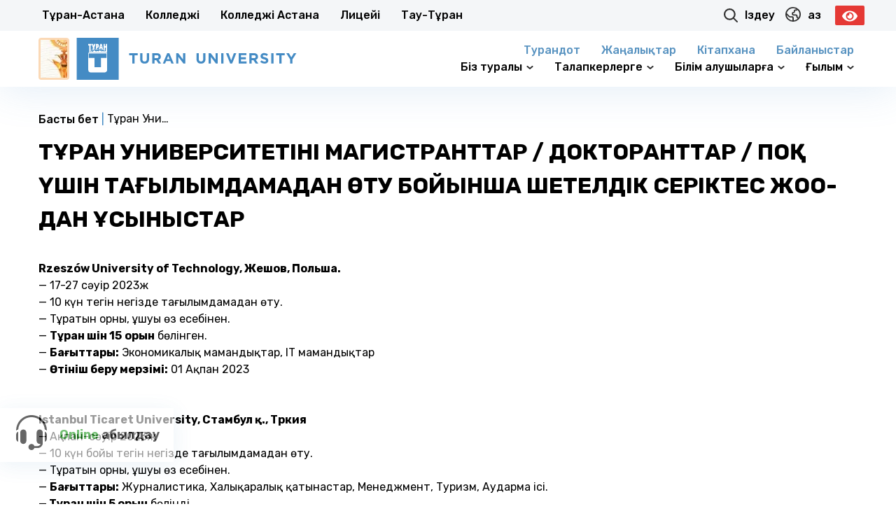

--- FILE ---
content_type: text/html; charset=UTF-8
request_url: https://turan.edu.kz/kz/news/31484/predlozheniya-ot-zarubezhnyh-vuzov-partnerov-po-stazhirovke-dlya-magistrantov-doktorantov-pps-universiteta-turan/
body_size: 26385
content:
<!DOCTYPE html>
<html>

<head>
    <meta charset="utf-8">
    <meta http-equiv="X-UA-Compatible" content="IE=edge">
    <meta name="HandheldFriendly" content="true">
    <meta name="MobileOptimized" content="width">
    <meta name="viewport" content="width=device-width, initial-scale=1, shrink-to-fit=no">
    <meta name="format-detection" content="telephone=no">
    <meta name="format-detection" content="address=no">
    <meta name="og:description" content="Официальный сайт Университета Turan">
    <meta name="facebook-domain-verification" content="3of878zvughy4wyaap0qntgirf1gin" />


    <meta property="og:type" content='website'>
    <!--    <meta property="og:site_name" content='-->
    <!--'>-->
    <!--    <meta property="og:title" content='-->
    <!--'>-->
    <!--    <meta property="og:description" content='-->
    <!--'>-->

    <meta name="yandex-verification" content="5ecd18db470cc42d" />

    <link rel="shortcut icon" href="https://turan.edu.kz/wp-content/themes/turantheme/img/favicon.ico" type="image/x-icon">
    <link rel="preconnect" href="https://fonts.googleapis.com">
    <link rel="preconnect" href="https://fonts.gstatic.com" crossorigin>
    

    <link data-minify="1" rel="stylesheet" href="https://turan.edu.kz/wp-content/cache/min/1/wp-content/themes/turantheme/style/main.css?ver=1762423676">

    <title>Тұран Университетінің магистранттар / докторанттар / ПОҚ үшін тағылымдамадан өту бойынша шетелдік серіктес ЖОО-дан ұсыныстар - Тұран университеті</title><link rel="preload" data-rocket-preload as="style" href="https://fonts.googleapis.com/css2?family=Rubik:ital,wght@0,300;0,400;0,500;0,600;0,700;0,800;0,900;1,300;1,400;1,500;1,600;1,700;1,800;1,900&#038;display=swap" /><link rel="stylesheet" href="https://fonts.googleapis.com/css2?family=Rubik:ital,wght@0,300;0,400;0,500;0,600;0,700;0,800;0,900;1,300;1,400;1,500;1,600;1,700;1,800;1,900&#038;display=swap" media="print" onload="this.media='all'" /><noscript><link rel="stylesheet" href="https://fonts.googleapis.com/css2?family=Rubik:ital,wght@0,300;0,400;0,500;0,600;0,700;0,800;0,900;1,300;1,400;1,500;1,600;1,700;1,800;1,900&#038;display=swap" /></noscript>
<link rel="alternate" href="https://turan.edu.kz/ru/news/31478/predlozheniya-ot-zarubezhnyh-vuzov-partnerov-po-stazhirovke-dlya-magistrantov-doktorantov-pps-universiteta-turan/" hreflang="ru" />
<link rel="alternate" href="https://turan.edu.kz/kz/news/31484/predlozheniya-ot-zarubezhnyh-vuzov-partnerov-po-stazhirovke-dlya-magistrantov-doktorantov-pps-universiteta-turan/" hreflang="kz" />
<link rel="alternate" href="https://turan.edu.kz/en/news/31489/predlozheniya-ot-zarubezhnyh-vuzov-partnerov-po-stazhirovke-dlya-magistrantov-doktorantov-pps-universiteta-turan/" hreflang="en" />
<script type="text/javascript" >                function apbct_attach_event_handler__backend(elem, event, callback){                    if(typeof window.addEventListener === "function") elem.addEventListener(event, callback);                    else                                              elem.attachEvent(event, callback);                }                apbct_attach_event_handler__backend(window, 'load', function(){                    if (typeof ctSetCookie === "function")                        ctSetCookie('ct_checkjs', 'dce87152a94065d1c5380f8a30c29514c09127cee4234d5df2830c5b2e401822' );                    else                         console.log('APBCT ERROR: apbct-public--functions is not loaded.');                });    </script><meta name="description" content="Rzeszów University of Technology, Жешов, Польша. — 17-27 сәуір 2023ж — 10 күн тегін негізде тағылымдамадан өту. — Тұратын орны, ұшуы өз есебінен. — Тұран үшін 15 орын бөлінген. — Бағыттары: Экономикалық мамандықтар, IT мамандықтар — Өтініш беру мерзімі: 01 Ақпан 2023 &nbsp; &nbsp; Istanbul Ticaret University, Стамбул қ., Түркия — Ақпан-сәуір&hellip;" />
<meta name="robots" content="index, follow" />
<meta name="googlebot" content="index, follow, max-snippet:-1, max-image-preview:large, max-video-preview:-1" />
<meta name="bingbot" content="index, follow, max-snippet:-1, max-image-preview:large, max-video-preview:-1" />
<link rel="canonical" href="https://turan.edu.kz/kz/news/31484/predlozheniya-ot-zarubezhnyh-vuzov-partnerov-po-stazhirovke-dlya-magistrantov-doktorantov-pps-universiteta-turan/" />
<meta name="author" content="Рамиль Мансуров">
<meta property="og:url" content="https://turan.edu.kz/kz/news/31484/predlozheniya-ot-zarubezhnyh-vuzov-partnerov-po-stazhirovke-dlya-magistrantov-doktorantov-pps-universiteta-turan/" />
<meta property="og:site_name" content="Тұран университеті" />
<meta property="og:locale" content="kz" />
<meta property="og:type" content="article" />
<meta property="article:author" content="https://www.facebook.com/university.turan/" />
<meta property="article:publisher" content="https://www.facebook.com/university.turan/" />
<meta property="article:section" content="Жаңалықтар" />
<meta property="og:title" content="Тұран Университетінің магистранттар / докторанттар / ПОҚ үшін тағылымдамадан өту бойынша шетелдік серіктес ЖОО-дан ұсыныстар - Тұран университеті" />
<meta property="og:description" content="Rzeszów University of Technology, Жешов, Польша. — 17-27 сәуір 2023ж — 10 күн тегін негізде тағылымдамадан өту. — Тұратын орны, ұшуы өз есебінен. — Тұран үшін 15 орын бөлінген. — Бағыттары: Экономикалық мамандықтар, IT мамандықтар — Өтініш беру мерзімі: 01 Ақпан 2023 &nbsp; &nbsp; Istanbul Ticaret University, Стамбул қ., Түркия — Ақпан-сәуір&hellip;" />
<meta property="og:image" content="https://turan.edu.kz/wp-content/uploads/2023/01/predlozheniya-ot-zarubezhnyh-vuzov-partnerov-po-stazhirovke-dlya-magistrantov-doktorantov-pps-universiteta-turan-title.jpg" />
<meta property="og:image:secure_url" content="https://turan.edu.kz/wp-content/uploads/2023/01/predlozheniya-ot-zarubezhnyh-vuzov-partnerov-po-stazhirovke-dlya-magistrantov-doktorantov-pps-universiteta-turan-title.jpg" />
<meta property="og:image:width" content="400" />
<meta property="og:image:height" content="400" />
<meta name="twitter:card" content="summary" />
<meta name="twitter:title" content="Тұран Университетінің магистранттар / докторанттар / ПОҚ үшін тағылымдамадан өту бойынша шетелдік серіктес ЖОО-дан ұсыныстар - Тұран университеті" />
<meta name="twitter:description" content="Rzeszów University of Technology, Жешов, Польша. — 17-27 сәуір 2023ж — 10 күн тегін негізде тағылымдамадан өту. — Тұратын орны, ұшуы өз есебінен. — Тұран үшін 15 орын бөлінген. — Бағыттары: Экономикалық мамандықтар, IT мамандықтар — Өтініш беру мерзімі: 01 Ақпан 2023 &nbsp; &nbsp; Istanbul Ticaret University, Стамбул қ., Түркия — Ақпан-сәуір&hellip;" />
<meta name="twitter:image" content="https://turan.edu.kz/wp-content/uploads/2023/01/predlozheniya-ot-zarubezhnyh-vuzov-partnerov-po-stazhirovke-dlya-magistrantov-doktorantov-pps-universiteta-turan-title.jpg" />
<link href='https://fonts.gstatic.com' crossorigin rel='preconnect' />
        <script type="application/ld+json">
            {"@context":"https:\/\/schema.org","@type":"Organization","name":"\u0423\u043d\u0438\u0432\u0435\u0440\u0441\u0438\u0442\u0435\u0442 \u00ab\u0422\u0443\u0440\u0430\u043d\u00bb","url":"https:\/\/turan.edu.kz","logo":"https:\/\/turan.edu.kz\/wp-content\/uploads\/2021\/09\/logo-turana.png","sameAs":["https:\/\/www.facebook.com\/university.turan\/","https:\/\/www.instagram.com\/univer_turan\/","https:\/\/www.youtube.com\/channel\/UCPGGqDUmjtLiTPKi5lGaUyA\/"],"contactPoint":[{"@type":"ContactPoint","telephone":"+7 727 260 40 00","contactType":"customer support"}]}        </script>
        <meta name="google" content="nositelinkssearchbox" />
<style type="text/css">
img.wp-smiley,
img.emoji {
	display: inline !important;
	border: none !important;
	box-shadow: none !important;
	height: 1em !important;
	width: 1em !important;
	margin: 0 0.07em !important;
	vertical-align: -0.1em !important;
	background: none !important;
	padding: 0 !important;
}
</style>
	
		<style>
		.wc_apbct_email_id {
			display: none !important;
		}
		</style><link data-minify="1" rel='stylesheet' id='wp-block-library-css'  href='https://turan.edu.kz/wp-content/cache/min/1/wp-content/plugins/gutenberg/build/block-library/style.css?ver=1762423676' type='text/css' media='all' />
<style id='global-styles-inline-css' type='text/css'>
body{--wp--preset--color--black: #000000;--wp--preset--color--cyan-bluish-gray: #abb8c3;--wp--preset--color--white: #ffffff;--wp--preset--color--pale-pink: #f78da7;--wp--preset--color--vivid-red: #cf2e2e;--wp--preset--color--luminous-vivid-orange: #ff6900;--wp--preset--color--luminous-vivid-amber: #fcb900;--wp--preset--color--light-green-cyan: #7bdcb5;--wp--preset--color--vivid-green-cyan: #00d084;--wp--preset--color--pale-cyan-blue: #8ed1fc;--wp--preset--color--vivid-cyan-blue: #0693e3;--wp--preset--color--vivid-purple: #9b51e0;--wp--preset--gradient--vivid-cyan-blue-to-vivid-purple: linear-gradient(135deg,rgba(6,147,227,1) 0%,rgb(155,81,224) 100%);--wp--preset--gradient--light-green-cyan-to-vivid-green-cyan: linear-gradient(135deg,rgb(122,220,180) 0%,rgb(0,208,130) 100%);--wp--preset--gradient--luminous-vivid-amber-to-luminous-vivid-orange: linear-gradient(135deg,rgba(252,185,0,1) 0%,rgba(255,105,0,1) 100%);--wp--preset--gradient--luminous-vivid-orange-to-vivid-red: linear-gradient(135deg,rgba(255,105,0,1) 0%,rgb(207,46,46) 100%);--wp--preset--gradient--very-light-gray-to-cyan-bluish-gray: linear-gradient(135deg,rgb(238,238,238) 0%,rgb(169,184,195) 100%);--wp--preset--gradient--cool-to-warm-spectrum: linear-gradient(135deg,rgb(74,234,220) 0%,rgb(151,120,209) 20%,rgb(207,42,186) 40%,rgb(238,44,130) 60%,rgb(251,105,98) 80%,rgb(254,248,76) 100%);--wp--preset--gradient--blush-light-purple: linear-gradient(135deg,rgb(255,206,236) 0%,rgb(152,150,240) 100%);--wp--preset--gradient--blush-bordeaux: linear-gradient(135deg,rgb(254,205,165) 0%,rgb(254,45,45) 50%,rgb(107,0,62) 100%);--wp--preset--gradient--luminous-dusk: linear-gradient(135deg,rgb(255,203,112) 0%,rgb(199,81,192) 50%,rgb(65,88,208) 100%);--wp--preset--gradient--pale-ocean: linear-gradient(135deg,rgb(255,245,203) 0%,rgb(182,227,212) 50%,rgb(51,167,181) 100%);--wp--preset--gradient--electric-grass: linear-gradient(135deg,rgb(202,248,128) 0%,rgb(113,206,126) 100%);--wp--preset--gradient--midnight: linear-gradient(135deg,rgb(2,3,129) 0%,rgb(40,116,252) 100%);--wp--preset--duotone--dark-grayscale: url('#wp-duotone-dark-grayscale');--wp--preset--duotone--grayscale: url('#wp-duotone-grayscale');--wp--preset--duotone--purple-yellow: url('#wp-duotone-purple-yellow');--wp--preset--duotone--blue-red: url('#wp-duotone-blue-red');--wp--preset--duotone--midnight: url('#wp-duotone-midnight');--wp--preset--duotone--magenta-yellow: url('#wp-duotone-magenta-yellow');--wp--preset--duotone--purple-green: url('#wp-duotone-purple-green');--wp--preset--duotone--blue-orange: url('#wp-duotone-blue-orange');--wp--preset--font-size--small: 13px;--wp--preset--font-size--medium: 20px;--wp--preset--font-size--large: 36px;--wp--preset--font-size--x-large: 42px;}.has-black-color{color: var(--wp--preset--color--black) !important;}.has-cyan-bluish-gray-color{color: var(--wp--preset--color--cyan-bluish-gray) !important;}.has-white-color{color: var(--wp--preset--color--white) !important;}.has-pale-pink-color{color: var(--wp--preset--color--pale-pink) !important;}.has-vivid-red-color{color: var(--wp--preset--color--vivid-red) !important;}.has-luminous-vivid-orange-color{color: var(--wp--preset--color--luminous-vivid-orange) !important;}.has-luminous-vivid-amber-color{color: var(--wp--preset--color--luminous-vivid-amber) !important;}.has-light-green-cyan-color{color: var(--wp--preset--color--light-green-cyan) !important;}.has-vivid-green-cyan-color{color: var(--wp--preset--color--vivid-green-cyan) !important;}.has-pale-cyan-blue-color{color: var(--wp--preset--color--pale-cyan-blue) !important;}.has-vivid-cyan-blue-color{color: var(--wp--preset--color--vivid-cyan-blue) !important;}.has-vivid-purple-color{color: var(--wp--preset--color--vivid-purple) !important;}.has-black-background-color{background-color: var(--wp--preset--color--black) !important;}.has-cyan-bluish-gray-background-color{background-color: var(--wp--preset--color--cyan-bluish-gray) !important;}.has-white-background-color{background-color: var(--wp--preset--color--white) !important;}.has-pale-pink-background-color{background-color: var(--wp--preset--color--pale-pink) !important;}.has-vivid-red-background-color{background-color: var(--wp--preset--color--vivid-red) !important;}.has-luminous-vivid-orange-background-color{background-color: var(--wp--preset--color--luminous-vivid-orange) !important;}.has-luminous-vivid-amber-background-color{background-color: var(--wp--preset--color--luminous-vivid-amber) !important;}.has-light-green-cyan-background-color{background-color: var(--wp--preset--color--light-green-cyan) !important;}.has-vivid-green-cyan-background-color{background-color: var(--wp--preset--color--vivid-green-cyan) !important;}.has-pale-cyan-blue-background-color{background-color: var(--wp--preset--color--pale-cyan-blue) !important;}.has-vivid-cyan-blue-background-color{background-color: var(--wp--preset--color--vivid-cyan-blue) !important;}.has-vivid-purple-background-color{background-color: var(--wp--preset--color--vivid-purple) !important;}.has-black-border-color{border-color: var(--wp--preset--color--black) !important;}.has-cyan-bluish-gray-border-color{border-color: var(--wp--preset--color--cyan-bluish-gray) !important;}.has-white-border-color{border-color: var(--wp--preset--color--white) !important;}.has-pale-pink-border-color{border-color: var(--wp--preset--color--pale-pink) !important;}.has-vivid-red-border-color{border-color: var(--wp--preset--color--vivid-red) !important;}.has-luminous-vivid-orange-border-color{border-color: var(--wp--preset--color--luminous-vivid-orange) !important;}.has-luminous-vivid-amber-border-color{border-color: var(--wp--preset--color--luminous-vivid-amber) !important;}.has-light-green-cyan-border-color{border-color: var(--wp--preset--color--light-green-cyan) !important;}.has-vivid-green-cyan-border-color{border-color: var(--wp--preset--color--vivid-green-cyan) !important;}.has-pale-cyan-blue-border-color{border-color: var(--wp--preset--color--pale-cyan-blue) !important;}.has-vivid-cyan-blue-border-color{border-color: var(--wp--preset--color--vivid-cyan-blue) !important;}.has-vivid-purple-border-color{border-color: var(--wp--preset--color--vivid-purple) !important;}.has-vivid-cyan-blue-to-vivid-purple-gradient-background{background: var(--wp--preset--gradient--vivid-cyan-blue-to-vivid-purple) !important;}.has-light-green-cyan-to-vivid-green-cyan-gradient-background{background: var(--wp--preset--gradient--light-green-cyan-to-vivid-green-cyan) !important;}.has-luminous-vivid-amber-to-luminous-vivid-orange-gradient-background{background: var(--wp--preset--gradient--luminous-vivid-amber-to-luminous-vivid-orange) !important;}.has-luminous-vivid-orange-to-vivid-red-gradient-background{background: var(--wp--preset--gradient--luminous-vivid-orange-to-vivid-red) !important;}.has-very-light-gray-to-cyan-bluish-gray-gradient-background{background: var(--wp--preset--gradient--very-light-gray-to-cyan-bluish-gray) !important;}.has-cool-to-warm-spectrum-gradient-background{background: var(--wp--preset--gradient--cool-to-warm-spectrum) !important;}.has-blush-light-purple-gradient-background{background: var(--wp--preset--gradient--blush-light-purple) !important;}.has-blush-bordeaux-gradient-background{background: var(--wp--preset--gradient--blush-bordeaux) !important;}.has-luminous-dusk-gradient-background{background: var(--wp--preset--gradient--luminous-dusk) !important;}.has-pale-ocean-gradient-background{background: var(--wp--preset--gradient--pale-ocean) !important;}.has-electric-grass-gradient-background{background: var(--wp--preset--gradient--electric-grass) !important;}.has-midnight-gradient-background{background: var(--wp--preset--gradient--midnight) !important;}.has-small-font-size{font-size: var(--wp--preset--font-size--small) !important;}.has-medium-font-size{font-size: var(--wp--preset--font-size--medium) !important;}.has-large-font-size{font-size: var(--wp--preset--font-size--large) !important;}.has-x-large-font-size{font-size: var(--wp--preset--font-size--x-large) !important;}
</style>
<link data-minify="1" rel='stylesheet' id='dnd-upload-cf7-css'  href='https://turan.edu.kz/wp-content/cache/min/1/wp-content/plugins/drag-and-drop-multiple-file-upload-contact-form-7/assets/css/dnd-upload-cf7.css?ver=1762423676' type='text/css' media='all' />
<link data-minify="1" rel='stylesheet' id='contact-form-7-css'  href='https://turan.edu.kz/wp-content/cache/min/1/wp-content/plugins/contact-form-7/includes/css/styles.css?ver=1762423676' type='text/css' media='all' />
<link rel='stylesheet' id='wpfront-scroll-top-css'  href='https://turan.edu.kz/wp-content/plugins/wpfront-scroll-top/css/wpfront-scroll-top.min.css?ver=2.0.4.04013' type='text/css' media='all' />
<link data-minify="1" rel='stylesheet' id='cf7cf-style-css'  href='https://turan.edu.kz/wp-content/cache/min/1/wp-content/plugins/cf7-conditional-fields/style.css?ver=1762423676' type='text/css' media='all' />
<link rel='stylesheet' id='bvi-styles-css'  href='https://turan.edu.kz/wp-content/plugins/button-visually-impaired/assets/css/bvi.min.css?ver=2.3.0' type='text/css' media='all' />
<style id='bvi-styles-inline-css' type='text/css'>

			.bvi-widget,
			.bvi-shortcode a,
			.bvi-widget a, 
			.bvi-shortcode {
				color: #ffffff;
				background-color: #e53935;
			}
			.bvi-widget .bvi-svg-eye,
			.bvi-shortcode .bvi-svg-eye {
			    display: inline-block;
                overflow: visible;
                width: 1.125em;
                height: 1em;
                font-size: 2em;
                vertical-align: middle;
			}
			.bvi-widget,
			.bvi-shortcode {
			    -webkit-transition: background-color .2s ease-out;
			    transition: background-color .2s ease-out;
			    cursor: pointer;
			    border-radius: 2px;
			    display: inline-block;
			    padding: 5px 10px;
			    vertical-align: middle;
			    text-decoration: none;
			}
</style>
<script type='text/javascript' src='https://turan.edu.kz/wp-content/themes/turantheme/libs/jquery-3.5.0.min.js?ver=3.5.0' id='jquery-js'></script>
<script type='text/javascript' id='ct_public_functions-js-extra'>
/* <![CDATA[ */
var ctPublicFunctions = {"_ajax_nonce":"641c317a64","_rest_nonce":"4d7cf4d0e6","_ajax_url":"\/wp-admin\/admin-ajax.php","_rest_url":"https:\/\/turan.edu.kz\/index.php?rest_route=\/","_apbct_ajax_url":"https:\/\/turan.edu.kz\/wp-content\/plugins\/cleantalk-spam-protect\/lib\/Cleantalk\/ApbctWP\/Ajax.php","data__cookies_type":"native","data__ajax_type":"custom_ajax"};
/* ]]> */
</script>
<script type='text/javascript' src='https://turan.edu.kz/wp-content/plugins/cleantalk-spam-protect/js/apbct-public--functions.min.js?ver=5.172' id='ct_public_functions-js'></script>
<script type='text/javascript' id='ct_public-js-extra'>
/* <![CDATA[ */
var ctPublic = {"pixel__setting":"3","pixel__enabled":"1","pixel__url":"https:\/\/moderate4.cleantalk.org\/pixel\/ac29212cadf51e21b671cb723affdc38.gif","data__email_check_before_post":"1","data__cookies_type":"native"};
/* ]]> */
</script>
<script type='text/javascript' src='https://turan.edu.kz/wp-content/plugins/cleantalk-spam-protect/js/apbct-public.min.js?ver=5.172' id='ct_public-js'></script>
<script type='text/javascript' src='https://turan.edu.kz/wp-content/plugins/cleantalk-spam-protect/js/cleantalk-modal.min.js?ver=5.172' id='cleantalk-modal-js'></script>
<link rel="EditURI" type="application/rsd+xml" title="RSD" href="https://turan.edu.kz/xmlrpc.php?rsd" />
<link rel="wlwmanifest" type="application/wlwmanifest+xml" href="https://turan.edu.kz/wp-includes/wlwmanifest.xml" /> 
<meta name="generator" content="WordPress 5.9" />
<link rel='shortlink' href='https://turan.edu.kz/?p=31484' />
				<style id="uagb-style-conditional-extension">@media (min-width: 1025px){.entry-content .uag-hide-desktop.uagb-google-map__wrap,.entry-content .uag-hide-desktop{display:none}}@media (min-width: 768px) and (max-width: 1024px){.entry-content .uag-hide-tab.uagb-google-map__wrap,.entry-content .uag-hide-tab{display:none}}@media (max-width: 767px){.entry-content .uag-hide-mob.uagb-google-map__wrap,.entry-content .uag-hide-mob{display:none}}</style>
			<link rel="icon" href="https://turan.edu.kz/wp-content/uploads/2021/05/cropped-favicon-32x32.png" sizes="32x32" />
<link rel="icon" href="https://turan.edu.kz/wp-content/uploads/2021/05/cropped-favicon-192x192.png" sizes="192x192" />
<link rel="apple-touch-icon" href="https://turan.edu.kz/wp-content/uploads/2021/05/cropped-favicon-180x180.png" />
<meta name="msapplication-TileImage" content="https://turan.edu.kz/wp-content/uploads/2021/05/cropped-favicon-270x270.png" />
<noscript><style id="rocket-lazyload-nojs-css">.rll-youtube-player, [data-lazy-src]{display:none !important;}</style></noscript><meta name="generator" content="WP Rocket 3.18.1.5" data-wpr-features="wpr_lazyload_images wpr_image_dimensions wpr_minify_css wpr_desktop wpr_preload_links" /></head>

<body class="post-template-default single single-post postid-31484 single-format-standard">

    <div data-rocket-location-hash="c885bda712ce742f8c9c40ad885c2ebc" class="dark_wrapper">


        <header data-rocket-location-hash="376287218b6ead3b5b6fc67b7e0c0376">
            <div data-rocket-location-hash="5d6b75f80bafa90b5187daa86ae1ed3e" class="header_eyebrow hide_scr920">
                <div data-rocket-location-hash="e5700e0f1867436d8e2d853b281ba8df" class="wrap">
                    <div class="row align_center">
                        <div class="col_9 no_marg_vert">
                            <ul class="row left_part">
                                                                    <li>
                                        <a class="" href="https://tau-edu.kz/">
                                            Тұран-Астана                                         </a>
                                    </li>
                                                                    <li>
                                        <a class="" href="https://www.turan-college.kz/">
                                            Колледжi                                        </a>
                                    </li>
                                                                    <li>
                                        <a class="" href="https://college-turan.kz/">
                                            Колледжi Астана                                         </a>
                                    </li>
                                                                    <li>
                                        <a class="" href="https://schoolturan.kz/">
                                            Лицейi                                         </a>
                                    </li>
                                                                    <li>
                                        <a class="" href="http://tauturan.kz/">
                                            Тау-Тұран                                        </a>
                                    </li>
                                                            </ul>
                        </div>
                        <div class="col_3 no_marg_vert">
                            <div class="row flex_end align_center">
                                <a href="#modal_search" class="search_link js_open_modal">
                                    <svg xmlns="http://www.w3.org/2000/svg" width="20.347" height="20.344"
                                        viewBox="0 0 20.347 20.344">
                                        <path id="Объединение_2" data-name="Объединение 2"
                                            d="M-11786.885-3885.644l-4.773-4.771a8.547,8.547,0,0,1-5.212,1.781,8.534,8.534,0,0,1-6.323-2.8,8.518,8.518,0,0,1,.294-11.742,8.474,8.474,0,0,1,6.026-2.495,8.511,8.511,0,0,1,5.716,2.2,8.516,8.516,0,0,1,1.022,11.535l4.77,4.771a1.076,1.076,0,0,1,0,1.523,1.065,1.065,0,0,1-.761.314A1.066,1.066,0,0,1-11786.885-3885.644Zm-16.332-11.5a6.362,6.362,0,0,0,6.355,6.355,6.374,6.374,0,0,0,6.358-6.355,6.364,6.364,0,0,0-6.358-6.356A6.362,6.362,0,0,0-11803.217-3897.14Z"
                                            transform="translate(11805.396 3905.674)" fill="#303030" />
                                    </svg>
                                    <span>
                                        Iздеу                                    </span>
                                </a>

                                <ul class="language-switcher">
                                    	<li class="lang-item lang-item-48 lang-item-ru lang-item-first"><a lang="ru" hreflang="ru" href="https://turan.edu.kz/ru/news/31478/predlozheniya-ot-zarubezhnyh-vuzov-partnerov-po-stazhirovke-dlya-magistrantov-doktorantov-pps-universiteta-turan/">Рус</a></li>
	<li class="lang-item lang-item-51 lang-item-kz current-lang"><a lang="kz" hreflang="kz" href="https://turan.edu.kz/kz/news/31484/predlozheniya-ot-zarubezhnyh-vuzov-partnerov-po-stazhirovke-dlya-magistrantov-doktorantov-pps-universiteta-turan/">Қаз</a></li>
	<li class="lang-item lang-item-55 lang-item-en"><a lang="en" hreflang="en" href="https://turan.edu.kz/en/news/31489/predlozheniya-ot-zarubezhnyh-vuzov-partnerov-po-stazhirovke-dlya-magistrantov-doktorantov-pps-universiteta-turan/">Eng</a></li>
                                </ul>
								
								<div class="bvi_turan" style="margin-left:10px;"> <div class="bvi-shortcode"><a href="#" class="bvi-open"><svg aria-hidden="true" focusable="false" role="img" xmlns="http://www.w3.org/2000/svg" viewBox="0 0 576 512" class="bvi-svg-eye"><path fill="currentColor" d="M572.52 241.4C518.29 135.59 410.93 64 288 64S57.68 135.64 3.48 241.41a32.35 32.35 0 0 0 0 29.19C57.71 376.41 165.07 448 288 448s230.32-71.64 284.52-177.41a32.35 32.35 0 0 0 0-29.19zM288 400a144 144 0 1 1 144-144 143.93 143.93 0 0 1-144 144zm0-240a95.31 95.31 0 0 0-25.31 3.79 47.85 47.85 0 0 1-66.9 66.9A95.78 95.78 0 1 0 288 160z" class="bvi-svg-eye"></path></svg></a></div></div>
                            </div>
                        </div>
                    </div>
                </div>
            </div>
            <div data-rocket-location-hash="905a0a0d5bc8bb7fd9651c5b4e9f5ced" class="header_middle">
                <div class="wrap">
                    <div class="row align_center flex_between">
                        <div class="col_5 col_9_scr650">
                            <a href="https://turan.edu.kz/kz" style="display: flex;">
                                <div class="altyn_sapa">
                                    <img width="69" height="98" src="data:image/svg+xml,%3Csvg%20xmlns='http://www.w3.org/2000/svg'%20viewBox='0%200%2069%2098'%3E%3C/svg%3E"
                                        alt="" data-lazy-src="https://turan.edu.kz/wp-content/uploads/2023/03/altyn-sapa-znak-na-sajt.webp"><noscript><img width="69" height="98" src="https://turan.edu.kz/wp-content/uploads/2023/03/altyn-sapa-znak-na-sajt.webp"
                                        alt=""></noscript>
                                </div>


                                <img width="405" height="77" class="header_logo" src="data:image/svg+xml,%3Csvg%20xmlns='http://www.w3.org/2000/svg'%20viewBox='0%200%20405%2077'%3E%3C/svg%3E"
                                    alt="Тұран университеті " data-lazy-src="https://turan.edu.kz/wp-content/themes/turantheme/img/logo.svg"><noscript><img width="405" height="77" class="header_logo" src="https://turan.edu.kz/wp-content/themes/turantheme/img/logo.svg"
                                    alt="Тұран университеті "></noscript>

                            </a>
                        </div>
                        <div class="col_7 col_8_scr650 col_7_scr380 hide_scr920">
                            <div class="header_menu header_nav">
                                <ul class="row align_center flex_end">
                                    <nav class="blue_header_menu"><ul id="menu-kz-tolko-novosti-i-kontakty" class="menu"><li id="menu-item-50349" class="menu-item menu-item-type-post_type menu-item-object-page menu-item-50349"><a href="https://turan.edu.kz/kz/turandot/">Турандот</a></li>
<li id="menu-item-34177" class="menu-item menu-item-type-taxonomy menu-item-object-category current-post-ancestor current-menu-parent current-post-parent menu-item-34177"><a href="https://turan.edu.kz/kz/category/news/">Жаңалықтар</a></li>
<li id="menu-item-45156" class="menu-item menu-item-type-post_type menu-item-object-page menu-item-45156"><a href="https://turan.edu.kz/kz/turan-library/">Кітапхана</a></li>
<li id="menu-item-34375" class="menu-item menu-item-type-post_type menu-item-object-page menu-item-34375"><a href="https://turan.edu.kz/kz/contacts/">Байланыстар</a></li>
</ul></nav>                                </ul>
                                <ul class="row flex_between align_center">
                                    <nav class="subheader_menu"><ul id="menu-menyu-v-shapke-kz" class="menu"><li id="menu-item-19282" class="menu-item menu-item-type-custom menu-item-object-custom menu-item-has-children menu-item-19282"><a href="#">Біз туралы</a>
<ul class="sub-menu">
	<li id="menu-item-19276" class="menu-item menu-item-type-post_type menu-item-object-page menu-item-has-children menu-item-19276"><a href="https://turan.edu.kz/kz/ob-universitete/">Университет туралы</a>
	<ul class="sub-menu">
		<li id="menu-item-19102" class="menu-item menu-item-type-post_type menu-item-object-page menu-item-19102"><a href="https://turan.edu.kz/kz/ob-universitete/damu-strategiyasy/">Даму стратегиясы</a></li>
		<li id="menu-item-19103" class="menu-item menu-item-type-post_type menu-item-object-page menu-item-19103"><a href="https://turan.edu.kz/kz/universitettin-sayasat/">Университеттің саясат</a></li>
		<li id="menu-item-19106" class="menu-item menu-item-type-post_type menu-item-object-page menu-item-19106"><a href="https://turan.edu.kz/kz/gylymi-kenes/">Ғылыми кеңес</a></li>
		<li id="menu-item-19105" class="menu-item menu-item-type-post_type menu-item-object-page menu-item-19105"><a href="https://turan.edu.kz/kz/normativnye-dokumenty_kz/">Нормативтік құжаттамалар</a></li>
		<li id="menu-item-54792" class="menu-item menu-item-type-post_type menu-item-object-page menu-item-54792"><a href="https://turan.edu.kz/kz/ob-universitete/ratings/">Рейтингтер және аккредитация</a></li>
		<li id="menu-item-19107" class="menu-item menu-item-type-post_type menu-item-object-page menu-item-19107"><a href="https://turan.edu.kz/kz/finansovaya_otchetnost/">Қаржылық есеп</a></li>
		<li id="menu-item-19108" class="menu-item menu-item-type-post_type menu-item-object-page menu-item-19108"><a href="https://turan.edu.kz/kz/instituczionaldyq-taldau/">Институционалдық талдау</a></li>
		<li id="menu-item-19171" class="menu-item menu-item-type-post_type menu-item-object-page menu-item-19171"><a href="https://turan.edu.kz/kz/ob-universitete/inklyuzivnoe-obrazovanie/">Инклюзивті білім беру</a></li>
		<li id="menu-item-21946" class="menu-item menu-item-type-post_type menu-item-object-page menu-item-21946"><a href="https://turan.edu.kz/kz/ob-universitete/spisok-vypusknikov/">Түлектер тізімі</a></li>
		<li id="menu-item-40832" class="menu-item menu-item-type-post_type menu-item-object-page menu-item-40832"><a href="https://turan.edu.kz/kz/on-the-implementation-of-the-sustainable-development-goals/">Тұран Университетінде Орнықты Даму Мақсаттарын іске асыру туралы</a></li>
	</ul>
</li>
	<li id="menu-item-62837" class="menu-item menu-item-type-custom menu-item-object-custom menu-item-has-children menu-item-62837"><a href="#">Факультеттер мен жоғары мектептер</a>
	<ul class="sub-menu">
		<li id="menu-item-19112" class="menu-item menu-item-type-post_type menu-item-object-fakulteti menu-item-19112"><a href="https://turan.edu.kz/kz/fakulteti/gumanitarno-yuridicheskij-fakultet/">Гуманитарлы-заң факультеті</a></li>
		<li id="menu-item-19113" class="menu-item menu-item-type-post_type menu-item-object-fakulteti menu-item-19113"><a href="https://turan.edu.kz/kz/fakulteti/ekonomicheskij-fakultet/">Экономика факультеті</a></li>
		<li id="menu-item-19109" class="menu-item menu-item-type-post_type menu-item-object-fakulteti menu-item-19109"><a href="https://turan.edu.kz/kz/fakulteti/faculty-of-digital-technologies-and-arts/">«Сандық технологиялар және өнер» факультеті</a></li>
		<li id="menu-item-19111" class="menu-item menu-item-type-post_type menu-item-object-fakulteti menu-item-19111"><a href="https://turan.edu.kz/kz/fakulteti/faculty-of-business-administration/">Іскерлік әкімшілік факультеті</a></li>
		<li id="menu-item-19110" class="menu-item menu-item-type-post_type menu-item-object-fakulteti menu-item-19110"><a href="https://turan.edu.kz/kz/fakulteti/foundation/">Foundation</a></li>
	</ul>
</li>
	<li id="menu-item-19083" class="menu-item menu-item-type-post_type menu-item-object-page menu-item-19083"><a href="https://turan.edu.kz/kz/administrative-directory/">Басқарма</a></li>
	<li id="menu-item-8382" class="menu-item menu-item-type-post_type menu-item-object-page menu-item-8382"><a href="https://turan.edu.kz/kz/blogrectora/">Ректор блогы</a></li>
	<li id="menu-item-59973" class="menu-item menu-item-type-post_type menu-item-object-page menu-item-59973"><a href="https://turan.edu.kz/kz/institute-of-continuing-education/">Үздіксіз білім беру институты</a></li>
	<li id="menu-item-8381" class="menu-item menu-item-type-post_type menu-item-object-page menu-item-8381"><a href="https://turan.edu.kz/kz/3dtour/">Виртуалды 3D тур</a></li>
	<li id="menu-item-37077" class="menu-item menu-item-type-post_type menu-item-object-page menu-item-37077"><a href="https://turan.edu.kz/kz/mass-media-about-us/">Масс-медиа біз туралы</a></li>
	<li id="menu-item-19015" class="menu-item menu-item-type-post_type menu-item-object-page menu-item-19015"><a href="https://turan.edu.kz/kz/turan-zerde/">«Тұран-Зерде» қауымдастығы</a></li>
	<li id="menu-item-18435" class="menu-item menu-item-type-post_type menu-item-object-page menu-item-18435"><a href="https://turan.edu.kz/kz/gazeta-studiya/">«СТУДиЯ» газеті</a></li>
	<li id="menu-item-8874" class="menu-item menu-item-type-post_type menu-item-object-vakansii menu-item-8874"><a href="https://turan.edu.kz/kz/vakansii/main-vak/">Вакансиялар</a></li>
	<li id="menu-item-8556" class="menu-item menu-item-type-post_type menu-item-object-page menu-item-8556"><a href="https://turan.edu.kz/kz/studenttik-omir/">Студенттік өмір</a></li>
</ul>
</li>
<li id="menu-item-6509" class="menu-item menu-item-type-custom menu-item-object-custom menu-item-has-children menu-item-6509"><a href="#">Талапкерлерге</a>
<ul class="sub-menu">
	<li id="menu-item-28743" class="menu-item menu-item-type-custom menu-item-object-custom menu-item-28743"><a href="https://docs.google.com/spreadsheets/d/1lguy1-sba1bobPuV5wd1ieD4fN8vf9-8/edit?gid=1775690893#gid=1775690893">«Тұран» университетінің іс &#8211; шаралар мен байқаулар күнтізбесі</a></li>
	<li id="menu-item-34304" class="menu-item menu-item-type-post_type menu-item-object-page menu-item-34304"><a href="https://turan.edu.kz/kz/postuplenie/">Тұранға қалай түсуге болады</a></li>
	<li id="menu-item-34647" class="menu-item menu-item-type-post_type menu-item-object-page menu-item-34647"><a href="https://turan.edu.kz/kz/granty-i-skidki/">Гранттар мен жеңілдіктер</a></li>
	<li id="menu-item-40334" class="menu-item menu-item-type-custom menu-item-object-custom menu-item-has-children menu-item-40334"><a href="#">Конкурстар мен олимпиадалар</a>
	<ul class="sub-menu">
		<li id="menu-item-38220" class="menu-item menu-item-type-post_type menu-item-object-page menu-item-38220"><a href="https://turan.edu.kz/kz/republican-financial-security-olympiad-2023/">2023 жылғы Қаржы Қауіпсіздігі бойынша Республикалық Олимпиада</a></li>
		<li id="menu-item-38219" class="menu-item menu-item-type-post_type menu-item-object-page menu-item-38219"><a href="https://turan.edu.kz/kz/finansovaya-bezopasnost/">Қаржы қауіпсіздігі бойынша Халықаралық Олимпиада 2022</a></li>
		<li id="menu-item-19283" class="menu-item menu-item-type-post_type menu-item-object-page menu-item-19283"><a href="https://turan.edu.kz/kz/grant-project/">Grant Project</a></li>
		<li id="menu-item-46375" class="menu-item menu-item-type-post_type menu-item-object-turanmun menu-item-46375"><a href="https://turan.edu.kz/ru/turanmun/2025/">Turan Model United Nations 2025</a></li>
	</ul>
</li>
	<li id="menu-item-34613" class="menu-item menu-item-type-post_type menu-item-object-page menu-item-34613"><a href="https://turan.edu.kz/kz/price/">Оқу ақысы</a></li>
	<li id="menu-item-34797" class="menu-item menu-item-type-post_type menu-item-object-page menu-item-34797"><a href="https://turan.edu.kz/kz/bakalavriat/">Бакалавриат</a></li>
	<li id="menu-item-35608" class="menu-item menu-item-type-post_type menu-item-object-page menu-item-35608"><a href="https://turan.edu.kz/kz/magistratura/">Магистратура</a></li>
	<li id="menu-item-35815" class="menu-item menu-item-type-post_type menu-item-object-page menu-item-35815"><a href="https://turan.edu.kz/kz/doktorantura/">Докторантура PhD</a></li>
	<li id="menu-item-37258" class="menu-item menu-item-type-post_type menu-item-object-page menu-item-37258"><a href="https://turan.edu.kz/kz/master-of-business-administration/">MBA</a></li>
	<li id="menu-item-59218" class="menu-item menu-item-type-post_type menu-item-object-page menu-item-59218"><a href="https://turan.edu.kz/kz/executive-mba/">Executive MBA</a></li>
	<li id="menu-item-37336" class="menu-item menu-item-type-post_type menu-item-object-page menu-item-37336"><a href="https://turan.edu.kz/kz/doctor-of-business-administration/">DBA</a></li>
	<li id="menu-item-37362" class="menu-item menu-item-type-post_type menu-item-object-page menu-item-37362"><a href="https://turan.edu.kz/kz/distanczionnoe/">ОҚЫТУ МЕРЗІМІ ҚЫСҚАРТЫЛҒАН КҮНДІЗГІ ОҚУ НЫСАНЫ<br>(ҚАШЫҚТЫҚТАН ОҚЫТУДЫ ҚОЛДАНУ АРҚЫЛЫ)</a></li>
	<li id="menu-item-7661" class="menu-item menu-item-type-post_type menu-item-object-fakulteti menu-item-7661"><a href="https://turan.edu.kz/kz/fakulteti/foundation/">Foundation</a></li>
	<li id="menu-item-20669" class="menu-item menu-item-type-post_type menu-item-object-page menu-item-20669"><a href="https://turan.edu.kz/kz/international-cooperation/">Халықаралық ынтымақтастық</a></li>
</ul>
</li>
<li id="menu-item-6521" class="menu-item menu-item-type-custom menu-item-object-custom menu-item-has-children menu-item-6521"><a href="#">Білім алушыларға</a>
<ul class="sub-menu">
	<li id="menu-item-6523" class="menu-item menu-item-type-post_type menu-item-object-obuchayushimsya menu-item-6523"><a href="https://turan.edu.kz/kz/obuchayushimsya/uchebniy_process/">Оқу процесі</a></li>
	<li id="menu-item-36812" class="menu-item menu-item-type-post_type menu-item-object-page menu-item-36812"><a href="https://turan.edu.kz/kz/platformalar-2/">Платформалар</a></li>
	<li id="menu-item-38750" class="menu-item menu-item-type-post_type menu-item-object-page menu-item-38750"><a href="https://turan.edu.kz/kz/turan-library/">Кітапхана</a></li>
	<li id="menu-item-14617" class="menu-item menu-item-type-post_type menu-item-object-page menu-item-14617"><a href="https://turan.edu.kz/kz/career-and-leadership-center/">Мансап және көшбасшылық орталығы</a></li>
	<li id="menu-item-36854" class="menu-item menu-item-type-post_type menu-item-object-page menu-item-36854"><a href="https://turan.edu.kz/kz/rekvizity-dlya-oplaty-obucheniya-2/">Оқу төлемі үшін реквизиттер</a></li>
	<li id="menu-item-36834" class="menu-item menu-item-type-post_type menu-item-object-page menu-item-36834"><a href="https://turan.edu.kz/kz/turan-student-support-center/">Студенттерге қызмет көрсету орталығы</a></li>
	<li id="menu-item-8493" class="menu-item menu-item-type-post_type menu-item-object-page menu-item-8493"><a href="https://turan.edu.kz/kz/zayavka-na-obuchenie-po-grantu/">Грант бойынша оқуға өтінімдер</a></li>
	<li id="menu-item-19900" class="menu-item menu-item-type-post_type menu-item-object-page menu-item-19900"><a href="https://turan.edu.kz/kz/application-for-student-residence/">Cтуденттер үйінде тұруға өтінім</a></li>
	<li id="menu-item-37387" class="menu-item menu-item-type-post_type menu-item-object-page menu-item-37387"><a href="https://turan.edu.kz/kz/medical-center/">Медициналық-сауықтыру орталығы</a></li>
	<li id="menu-item-57077" class="menu-item menu-item-type-post_type menu-item-object-page menu-item-57077"><a href="https://turan.edu.kz/kz/student-transfers-readmissions-and-academic-leave-of-absence/">Студенттерді ауыстыру, оқуға қайта қабылдау және академиялық демалыс</a></li>
</ul>
</li>
<li id="menu-item-6528" class="menu-item menu-item-type-custom menu-item-object-custom menu-item-has-children menu-item-6528"><a href="#">Ғылым</a>
<ul class="sub-menu">
	<li id="menu-item-17888" class="menu-item menu-item-type-post_type menu-item-object-page menu-item-17888"><a href="https://turan.edu.kz/kz/gylym-jane-inovacialar/">Ғылым және инновациялар</a></li>
	<li id="menu-item-18629" class="menu-item menu-item-type-post_type menu-item-object-page menu-item-18629"><a href="https://turan.edu.kz/kz/dissertaczionnye-sovety/">Диссертациялық кеңес</a></li>
</ul>
</li>
</ul></nav>                                </ul>
                            </div>

                        </div>
                        <a href="#" class="mobile_menu_open js_menu_open">
                            <span></span><span></span><span></span>
                        </a>
                    </div>
                </div>
            </div>
        </header><div data-rocket-location-hash="0a9fb1897f0b4e752816d0da168308a6" class="page page_single">

    


    <div data-rocket-location-hash="6293777d7c235f8e669f3f0688122da7" class="title_page no_back">
        <div class="wrap">
            <div class="breadcrumb">
                <!-- Breadcrumb NavXT 6.6.0 -->
<span property="itemListElement" typeof="ListItem"><a property="item" typeof="WebPage" title="Go to Басты бет." href="https://turan.edu.kz" class="home" ><span property="name">Басты бет</span></a><meta property="position" content="1"></span><span class="blue"> | </span><span property="itemListElement" typeof="ListItem"><span property="name" class="post post-post current-item">Тұран Университетінің магистранттар / докторанттар / ПОҚ үшін тағылымдамадан өту бойынша шетелдік серіктес ЖОО-дан ұсыныстар</span><meta property="url" content="https://turan.edu.kz/kz/news/31484/predlozheniya-ot-zarubezhnyh-vuzov-partnerov-po-stazhirovke-dlya-magistrantov-doktorantov-pps-universiteta-turan/"><meta property="position" content="2"></span>            </div>
            <div class="title">
                <h1>
                    Тұран Университетінің магистранттар / докторанттар / ПОҚ үшін тағылымдамадан өту бойынша шетелдік серіктес ЖОО-дан ұсыныстар                </h1>
            </div>
        </div>

    </div>

    
    <div data-rocket-location-hash="d1b4444d969cbaa647692f00363e4089" class="content_page">
        <div class="wrap">
                                <div class="text_content">
                        <p><strong>Rzeszów University of Technology, Жешов, Польша.</strong></p>
<p>— 17-27 сәуір 2023ж</p>
<p>— 10 күн тегін негізде тағылымдамадан өту.</p>
<p>— Тұратын орны, ұшуы өз есебінен.</p>
<p>— <strong>Тұран үшін 15</strong> <strong>орын</strong> бөлінген.</p>
<p>— <strong>Бағыттары:</strong> Экономикалық мамандықтар, IT мамандықтар</p>
<p>— <strong>Өтініш беру мерзімі:</strong> 01 Ақпан 2023</p>
<p>&nbsp;</p>
<p>&nbsp;</p>
<p><strong>Istanbul Ticaret University, Стамбул қ., Түркия</strong></p>
<p>— Ақпан-сәуір 2023ж</p>
<p>— 10 күн бойы тегін негізде тағылымдамадан өту.</p>
<p>— Тұратын орны, ұшуы өз есебінен.</p>
<p>— <strong>Бағыттары:</strong> Журналистика, Халықаралық қатынастар, Менеджмент, Туризм, Аударма ісі.</p>
<p>—<strong> Тұран үшін 5 орын</strong> бөлінді.</p>
<p>—  <strong>Өтініш беру мерзімі:</strong> 01 Ақпан 2023</p>
<p>&nbsp;</p>
<p>&nbsp;</p>
<p><strong>The John Paul II Catholic University of Lublin</strong><strong>, Люблин қ., Польша</strong></p>
<p>— Ақпан-сәуір 2023ж</p>
<p>— 10 күн бойы тегін негізде тағылымдамадан өту.</p>
<p>— Тұратын орны, ұшуы өз есебінен.</p>
<p>— <strong>Бағыттар:</strong> Құқықтану, Экономика, Қаржы, Журналистика, Менеджмент, Психология, Халықаралық қатынастар.</p>
<p>— <strong>Тұран үшін 15 орын</strong> бөлінген.</p>
<p>— <strong>Өтініш беру мерзімі:</strong> 01 Ақпан 2023</p>
<p>&nbsp;</p>
<p>Қосымша сұрақтар бойынша халықаралық ынтымақтастық бөліміне хабарласыңыз 707 каб., телефон нөмірі 2604023 (ішкі 1045)</p>
                    </div>
                
            
            

            <!-- <div class="title_section">
                                <div class="title_h2">
                    Соңғы жазбалар                </div>
            </div>
            <div class="row news_section">


                
                    <a class="news_item" href="https://turan.edu.kz/kz/news/63800/graduate-school-of-psychology-and-international-institute-of-existential-counseling-educational-and-practical-seminar/">
                        <div class="img_width">
                            <div class="img_contain">
                                <img width="800" height="800" src="data:image/svg+xml,%3Csvg%20xmlns='http://www.w3.org/2000/svg'%20viewBox='0%200%20800%20800'%3E%3C/svg%3E" alt="Психология жоғары мектебі және Экзистенциалдық кеңес беру халықаралық институты: оқу‑тәжірибелік семинар"
                                    class="back_photo" data-lazy-src="https://turan.edu.kz/wp-content/uploads/2026/01/vysshaya-shkola-psihologii-i-mezhdunarodnyj-institut-ekzistenczialnogo-konsultirovaniya-uchebno___prakticheskij-seminar-1-800x800.webp"><noscript><img width="800" height="800" src="https://turan.edu.kz/wp-content/uploads/2026/01/vysshaya-shkola-psihologii-i-mezhdunarodnyj-institut-ekzistenczialnogo-konsultirovaniya-uchebno___prakticheskij-seminar-1-800x800.webp" alt="Психология жоғары мектебі және Экзистенциалдық кеңес беру халықаралық институты: оқу‑тәжірибелік семинар"
                                    class="back_photo"></noscript>
                            </div>
                        </div>

                        <div class="content">
                            <div class="title">
                                Психология жоғары мектебі және Экзистенциалдық кеңес беру халықаралық институты: оқу‑тәжірибелік семинар                            </div>
                            <div class="date">
                                <img src="data:image/svg+xml,%3Csvg%20xmlns='http://www.w3.org/2000/svg'%20viewBox='0%200%2012%2013'%3E%3C/svg%3E" width="12" height="13"
                                    alt="" data-lazy-src="https://turan.edu.kz/wp-content/themes/turantheme/img/calendar.svg"><noscript><img src="https://turan.edu.kz/wp-content/themes/turantheme/img/calendar.svg" width="12" height="13"
                                    alt=""></noscript>
                                <span>
                                    16.01.2026                                </span>
                            </div>

                        </div>
                    </a>

                
                    <a class="news_item" href="https://turan.edu.kz/kz/news/63786/the-higher-school-of-economics-and-management-of-turan-university-held-an-open-day/">
                        <div class="img_width">
                            <div class="img_contain">
                                <img width="800" height="800" src="data:image/svg+xml,%3Csvg%20xmlns='http://www.w3.org/2000/svg'%20viewBox='0%200%20800%20800'%3E%3C/svg%3E" alt="«Тұран» университетінің Экономика және менеджмент Жоғары мектебі Ашық есік күнін өткізді"
                                    class="back_photo" data-lazy-src="https://turan.edu.kz/wp-content/uploads/2026/01/vysshaya-shkola-ekonomiki-i-menedzhmenta-universiteta-turan-provela-den-otkrytyh-dverej-2026-3-800x800.webp"><noscript><img width="800" height="800" src="https://turan.edu.kz/wp-content/uploads/2026/01/vysshaya-shkola-ekonomiki-i-menedzhmenta-universiteta-turan-provela-den-otkrytyh-dverej-2026-3-800x800.webp" alt="«Тұран» университетінің Экономика және менеджмент Жоғары мектебі Ашық есік күнін өткізді"
                                    class="back_photo"></noscript>
                            </div>
                        </div>

                        <div class="content">
                            <div class="title">
                                «Тұран» университетінің Экономика және менеджмент Жоғары мектебі Ашық есік күнін өткізді                            </div>
                            <div class="date">
                                <img src="data:image/svg+xml,%3Csvg%20xmlns='http://www.w3.org/2000/svg'%20viewBox='0%200%2012%2013'%3E%3C/svg%3E" width="12" height="13"
                                    alt="" data-lazy-src="https://turan.edu.kz/wp-content/themes/turantheme/img/calendar.svg"><noscript><img src="https://turan.edu.kz/wp-content/themes/turantheme/img/calendar.svg" width="12" height="13"
                                    alt=""></noscript>
                                <span>
                                    14.01.2026                                </span>
                            </div>

                        </div>
                    </a>

                
                    <a class="news_item" href="https://turan.edu.kz/kz/news/63766/higher-school-of-psychology-meeting-with-an-alumnus/">
                        <div class="img_width">
                            <div class="img_contain">
                                <img width="800" height="800" src="data:image/svg+xml,%3Csvg%20xmlns='http://www.w3.org/2000/svg'%20viewBox='0%200%20800%20800'%3E%3C/svg%3E" alt="Психология жоғары мектебі: түлектермен кездесу"
                                    class="back_photo" data-lazy-src="https://turan.edu.kz/wp-content/uploads/2026/01/vysshaya-shkola-psihologii-vstrecha-s-vypusknikom-1-800x800.webp"><noscript><img width="800" height="800" src="https://turan.edu.kz/wp-content/uploads/2026/01/vysshaya-shkola-psihologii-vstrecha-s-vypusknikom-1-800x800.webp" alt="Психология жоғары мектебі: түлектермен кездесу"
                                    class="back_photo"></noscript>
                            </div>
                        </div>

                        <div class="content">
                            <div class="title">
                                Психология жоғары мектебі: түлектермен кездесу                            </div>
                            <div class="date">
                                <img src="data:image/svg+xml,%3Csvg%20xmlns='http://www.w3.org/2000/svg'%20viewBox='0%200%2012%2013'%3E%3C/svg%3E" width="12" height="13"
                                    alt="" data-lazy-src="https://turan.edu.kz/wp-content/themes/turantheme/img/calendar.svg"><noscript><img src="https://turan.edu.kz/wp-content/themes/turantheme/img/calendar.svg" width="12" height="13"
                                    alt=""></noscript>
                                <span>
                                    14.01.2026                                </span>
                            </div>

                        </div>
                    </a>

                
                    <a class="news_item" href="https://turan.edu.kz/kz/news/63750/turan-university-alumnus-appointed-head-of-almaty-police-department/">
                        <div class="img_width">
                            <div class="img_contain">
                                <img width="800" height="720" src="data:image/svg+xml,%3Csvg%20xmlns='http://www.w3.org/2000/svg'%20viewBox='0%200%20800%20720'%3E%3C/svg%3E" alt="«Тұран» университетінің түлегі Алматы қаласы Полиция департаментінің бастығы болып тағайындалды"
                                    class="back_photo" data-lazy-src="https://turan.edu.kz/wp-content/uploads/2026/01/vypusknik-universiteta-turan-naznachen-glavoj-departamenta-policzii-almaty-800x720.webp"><noscript><img width="800" height="720" src="https://turan.edu.kz/wp-content/uploads/2026/01/vypusknik-universiteta-turan-naznachen-glavoj-departamenta-policzii-almaty-800x720.webp" alt="«Тұран» университетінің түлегі Алматы қаласы Полиция департаментінің бастығы болып тағайындалды"
                                    class="back_photo"></noscript>
                            </div>
                        </div>

                        <div class="content">
                            <div class="title">
                                «Тұран» университетінің түлегі Алматы қаласы Полиция департаментінің бастығы болып тағайындалды                            </div>
                            <div class="date">
                                <img src="data:image/svg+xml,%3Csvg%20xmlns='http://www.w3.org/2000/svg'%20viewBox='0%200%2012%2013'%3E%3C/svg%3E" width="12" height="13"
                                    alt="" data-lazy-src="https://turan.edu.kz/wp-content/themes/turantheme/img/calendar.svg"><noscript><img src="https://turan.edu.kz/wp-content/themes/turantheme/img/calendar.svg" width="12" height="13"
                                    alt=""></noscript>
                                <span>
                                    13.01.2026                                </span>
                            </div>

                        </div>
                    </a>

                


            </div> -->



        </div>
    </div>

</div>

<span class="js_no_offer"></span>

<footer data-rocket-location-hash="00e21d1e3c3387aa4f09ef388bc834dd" class="">

    <div data-rocket-location-hash="57abbbffb85314529bc2e20e31dbe8d9" class="logo_contain">
        <div class="wrap">
            <div class="row align_center">
                <div
                    class="col_6 col_12_scr650">
                    <img class="logo_footer" width="100%" src="data:image/svg+xml,%3Csvg%20xmlns='http://www.w3.org/2000/svg'%20viewBox='0%200%20100%200'%3E%3C/svg%3E" alt="" data-lazy-src="https://turan.edu.kz/wp-content/themes/turantheme/img/logo.svg"><noscript><img class="logo_footer" width="100%" src="https://turan.edu.kz/wp-content/themes/turantheme/img/logo.svg" alt=""></noscript>
                </div>
                                <div class="col_6 col_12_scr650">
                    <div class="excerption">
                        «Тұран» университеті 1992 жылы Алматы қаласында құрылған және тіркелген және білім беру корпорациясының өзегі болып табылады                    </div>
                </div>
                            </div>
        </div>
    </div>

    <div class="wrap">

        <div class="contacts">
            <div class="row">

                <div class="col_6 col_12_scr650">

                                        <div class="contact__footer">
                        <p><span style="color: #a6c7e3;">Мекен-жайы: Қазақстан, Алматы қ., Сәтпаев көшесі, 16А</span></p>
<p>&nbsp;</p>
<p><span style="color: #a6c7e3;">Қабылдау комиссиясы:</span> <a href="tel:#">+7 727 260 40 00</a></p>
<p>&nbsp;</p>
<p><span style="color: #a6c7e3;">Email:</span> <a href="mailto:info@turan-edu.kz">info@turan-edu.kz</a></p>
                    </div>
                    
                </div>

                <div class="col_6 col_12_scr650 footer_menu">

                    
                    
                    <div class="menu_title">
                        Пайдалы сілтемелер                    </div>
                    <nav class="footer_menu"><ul id="menu-poleznye-ssylki-kz" class="menu"><li id="menu-item-4330" class="menu-item menu-item-type-custom menu-item-object-custom menu-item-4330"><a href="https://akorda.kz/">Қазақстан Республикасы Президентінің ресми сайты</a></li>
<li id="menu-item-4331" class="menu-item menu-item-type-custom menu-item-object-custom menu-item-4331"><a href="http://group-global.org/ru">G-global коммуникативтік платформасы</a></li>
<li id="menu-item-4333" class="menu-item menu-item-type-custom menu-item-object-custom menu-item-4333"><a href="https://100kitap.kz/kz">Қазақ тіліндегі 100 жаңа оқулық</a></li>
<li id="menu-item-19311" class="menu-item menu-item-type-custom menu-item-object-custom menu-item-19311"><a href="https://fingramota.kz/kk">Халықтың қаржылық сауаттылығын арттыру</a></li>
</ul></nav>                </div>
            </div>
            <div class="row align_center">
                <div class="col_9 col_12_scr650">
                    <div class="button_cont__footer row">



                    

                        <a class="but__footer" href="/sybajlas-zhemqorlyqqa-qarsy-sayasat/">
                            <span>Сыбайлас жемқорлыққа қарсы саясат</span>
                            <svg xmlns="http://www.w3.org/2000/svg" width="33" height="33" viewBox="0 0 33 33">
                                <g transform="translate(-691 -5569)">
                                    <circle cx="16.5" cy="16.5" r="16.5" transform="translate(691 5569)"
                                        fill="rgba(68,139,196,0.07)" />
                                    <path id="redo"
                                        d="M1.266,20.2A1.266,1.266,0,0,1,0,18.929V13.863A8.03,8.03,0,0,1,8.021,5.843h3.094V4.423a1.869,1.869,0,0,1,3.239-1.272L19.6,8.8a2.483,2.483,0,0,1,0,3.365l-5.249,5.653a1.869,1.869,0,0,1-3.24-1.272V15.13H6.332a3.8,3.8,0,0,0-3.8,3.8A1.266,1.266,0,0,1,1.266,20.2Zm5.066-7.6h6.049a1.266,1.266,0,0,1,1.266,1.266v1l4.1-4.414-4.1-4.351V7.107a1.266,1.266,0,0,1-1.266,1.266H8.021a5.5,5.5,0,0,0-5.488,5.488h0a6.3,6.3,0,0,1,3.8-1.265ZM12.5,4.872l.007.007Z"
                                        transform="translate(697.455 5573.826)" fill="#5792c0" />
                                </g>
                            </svg>
                        </a>

                        
						<a class="but__footer" href="https://screenreader.tilqazyna.kz/#download">
                            <span>Экран дикторы</span>
                            <svg xmlns="http://www.w3.org/2000/svg" width="33" height="33" viewBox="0 0 33 33">
                                <g transform="translate(-691 -5569)">
                                    <circle cx="16.5" cy="16.5" r="16.5" transform="translate(691 5569)"
                                        fill="rgba(68,139,196,0.07)" />
                                    <path id="redo"
                                        d="M1.266,20.2A1.266,1.266,0,0,1,0,18.929V13.863A8.03,8.03,0,0,1,8.021,5.843h3.094V4.423a1.869,1.869,0,0,1,3.239-1.272L19.6,8.8a2.483,2.483,0,0,1,0,3.365l-5.249,5.653a1.869,1.869,0,0,1-3.24-1.272V15.13H6.332a3.8,3.8,0,0,0-3.8,3.8A1.266,1.266,0,0,1,1.266,20.2Zm5.066-7.6h6.049a1.266,1.266,0,0,1,1.266,1.266v1l4.1-4.414-4.1-4.351V7.107a1.266,1.266,0,0,1-1.266,1.266H8.021a5.5,5.5,0,0,0-5.488,5.488h0a6.3,6.3,0,0,1,3.8-1.265ZM12.5,4.872l.007.007Z"
                                        transform="translate(697.455 5573.826)" fill="#5792c0" />
                                </g>
                            </svg>
                        </a>


                    </div>
                </div>

                <div class="col_3 col_12_scr650">

                    <div class="flex footer_contact social flex_end">
                                                <a href="https://www.youtube.com/@TuranChannel">
                            <img width="30px" height="30px"
                                src="data:image/svg+xml,%3Csvg%20xmlns='http://www.w3.org/2000/svg'%20viewBox='0%200%2030%2030'%3E%3C/svg%3E" alt="" data-lazy-src="https://turan.edu.kz/wp-content/uploads/2023/02/youtube.webp"><noscript><img width="30px" height="30px"
                                src="https://turan.edu.kz/wp-content/uploads/2023/02/youtube.webp" alt=""></noscript>
                        </a>
                        
                        
                                                <a href="https://www.facebook.com/turan.univer">
                            <img width="30px" height="30px"
                                src="data:image/svg+xml,%3Csvg%20xmlns='http://www.w3.org/2000/svg'%20viewBox='0%200%2030%2030'%3E%3C/svg%3E" alt="" data-lazy-src="https://turan.edu.kz/wp-content/uploads/2023/02/facebook.webp"><noscript><img width="30px" height="30px"
                                src="https://turan.edu.kz/wp-content/uploads/2023/02/facebook.webp" alt=""></noscript>
                        </a>
                        

                                                <a href="https://www.instagram.com/univer_turan/?hl=ru">
                            <img width="30px" height="30px"
                                src="data:image/svg+xml,%3Csvg%20xmlns='http://www.w3.org/2000/svg'%20viewBox='0%200%2030%2030'%3E%3C/svg%3E" alt="" data-lazy-src="https://turan.edu.kz/wp-content/uploads/2023/02/instagram.webp"><noscript><img width="30px" height="30px"
                                src="https://turan.edu.kz/wp-content/uploads/2023/02/instagram.webp" alt=""></noscript>
                        </a>
                                            </div>

                </div>

            </div>
        </div>
    </div>
    <div data-rocket-location-hash="e83ffe0a8cb24349894e0a32b23280ff" class="domein">
        <div class="wrap">
            <div class="row flex_between">
                <div style="margin: 5px;">@
                    2026                    turan.edu.kz                </div>
                <ul class="row left_part">
                                        <li>
                        <a class="" href="https://tau-edu.kz/">
                            Тұран-Астана                         </a>
                    </li>
                                        <li>
                        <a class="" href="https://www.turan-college.kz/">
                            Колледжi                        </a>
                    </li>
                                        <li>
                        <a class="" href="https://college-turan.kz/">
                            Колледжi Астана                         </a>
                    </li>
                                        <li>
                        <a class="" href="https://schoolturan.kz/">
                            Лицейi                         </a>
                    </li>
                                        <li>
                        <a class="" href="http://tauturan.kz/">
                            Тау-Тұран                        </a>
                    </li>
                    
                </ul>
            </div>
        </div>
    </div>


</footer>

</div>



<div data-rocket-location-hash="9c5e2a03a8c3970e03250a01e4c4c663" class="fixed_reception">
    <div data-rocket-location-hash="cee12a893d36add7a77c4d4360f01ce6" class="contain_reception">
        <div data-rocket-location-hash="2baac04373922a7b704449ba510faf13" class="hidden" style="display: none;">
            <div class="list">
				
				                   
                        <a class="reception_room button_blue" href="https://meet.google.com/gtg-vmiy-xxs">
                    Онлайн кеңес беру тек жазғы қабылдау науқаны кезінде ғана қолжетімді                </a>
              
                                       
                        <a class="reception_room button_blue" href="https://meet.google.com/gtg-vmiy-xxs">
                    Online қабылдау                </a>
              
                                    

            </div>

            <a href="#modal_priem" class="button_yellow but_priem js_open_modal">
                Кеңес алу            </a>
        </div>
        <div data-rocket-location-hash="57965c9cd8032b4d70a692ed51086711" class="visible">
            <div class="icon">
                <svg width="50" xmlns="http://www.w3.org/2000/svg" xmlns:xlink="http://www.w3.org/1999/xlink" x="0px"
                    y="0px" viewBox="0 0 512 512" style="enable-background:new 0 0 512 512;" xml:space="preserve">
                    <g>
                        <g>
                            <path d="M136,210c-24.814,0-45,20.186-45,45v122c0,24.814,20.186,45,45,45c24.814,0,45-20.186,45-45V255            C181,230.186,160.814,210,136,210z" />
                        </g>
                    </g>
                    <g>
                        <g>
                            <path d="M61,255c0-4.327,0.571-8.507,1.278-12.634C44.2,248.209,31,265.001,31,285v62c0,19.999,13.2,36.791,31.278,42.634            C61.571,385.507,61,381.327,61,377V255z" />
                        </g>
                    </g>
                    <g>
                        <g>
                            <path d="M376,210c-24.814,0-45,20.186-45,45v122c0,24.814,20.186,45,45,45c4.51,0,8.782-0.868,12.892-2.108            C383.308,438.401,366.305,452,346,452h-47.763c-6.213-17.422-22.707-30-42.237-30c-24.814,0-45,20.186-45,45            c0,24.814,20.186,45,45,45c19.53,0,36.024-12.578,42.237-30H346c41.353,0,75-33.647,75-75v-30V255            C421,230.186,400.814,210,376,210z" />
                        </g>
                    </g>
                    <g>
                        <g>
                            <path d="M449.722,242.366C450.429,246.493,451,250.673,451,255v122c0,4.327-0.571,8.507-1.278,12.634            C467.8,383.791,481,366.999,481,347v-62C481,265.001,467.8,248.209,449.722,242.366z" />
                        </g>
                    </g>
                    <g>
                        <g>
                            <path
                                d="M256,0C131.928,0,31,100.928,31,225v0.383c8.937-6.766,19.277-11.717,30.687-13.934C68.698,110.251,153.054,30,256,30            s187.302,80.251,194.313,181.448c11.409,2.217,21.749,7.169,30.687,13.934V225C481,100.928,380.072,0,256,0z" />
                        </g>
                    </g>
                </svg>
            </div>
            <div class="title">
                <span style="color:#169416;">Online</span> қабылдау            </div>
        </div>

    </div>
</div>


<div data-rocket-location-hash="c26364e092ecd8bb56605ee5adc1fab9" class="step-modal_window modal modal_window mfp-with-anim mfp-hide" id="modal_priem">

    <div data-rocket-location-hash="944f2cc4a3cd877f0cbd855dc2fd4c7f" class="form_quiz step_quiz">
        <div data-rocket-location-hash="718f149a9fd5623876567e7f5039585f" role="form" class="wpcf7" id="wpcf7-f9410-o1" lang="ru-RU" dir="ltr">
<div class="screen-reader-response"><p role="status" aria-live="polite" aria-atomic="true"></p> <ul></ul></div>
<form action="/kz/news/31484/predlozheniya-ot-zarubezhnyh-vuzov-partnerov-po-stazhirovke-dlya-magistrantov-doktorantov-pps-universiteta-turan/#wpcf7-f9410-o1" method="post" class="wpcf7-form init" novalidate="novalidate" data-status="init">
<div style="display: none;">
<input type="hidden" name="_wpcf7" value="9410" />
<input type="hidden" name="_wpcf7_version" value="5.4" />
<input type="hidden" name="_wpcf7_locale" value="ru_RU" />
<input type="hidden" name="_wpcf7_unit_tag" value="wpcf7-f9410-o1" />
<input type="hidden" name="_wpcf7_container_post" value="0" />
<input type="hidden" name="_wpcf7_posted_data_hash" value="" />
<input type="hidden" name="_wpcf7cf_hidden_group_fields" value="" />
<input type="hidden" name="_wpcf7cf_hidden_groups" value="" />
<input type="hidden" name="_wpcf7cf_visible_groups" value="" />
<input type="hidden" name="_wpcf7cf_repeaters" value="[]" />
<input type="hidden" name="_wpcf7cf_steps" value="{}" />
<input type="hidden" name="_wpcf7cf_options" value="{&quot;form_id&quot;:9410,&quot;conditions&quot;:[],&quot;settings&quot;:{&quot;animation&quot;:&quot;yes&quot;,&quot;animation_intime&quot;:&quot;200&quot;,&quot;animation_outtime&quot;:&quot;7000&quot;,&quot;conditions_ui&quot;:&quot;normal&quot;,&quot;notice_dismissed&quot;:&quot;&quot;,&quot;notice_dismissed_update-cf7-5.5.6&quot;:true}}" />
</div>
<div class="steps">
            <div class="step_line_item"></div>
            <section class="step_body">
                <div class="modal_form__text">
                    <div class="modal_form__title">Байланыс мәліметтеріңізді <span>қалдырыңыз</span></div>
                </div>
                <div data-rocket-location-hash="a7dab295679f9a70bc6ae1d4bb637287">
                     <div class="input_label">
                        <span>Толық аты-жөніңізді енгізіңіз <span>*</span></span>
                        <span class="wpcf7-form-control-wrap full_name"><input type="text" name="full_name" value="" size="40" class="wpcf7-form-control wpcf7-text wpcf7-validates-as-required" aria-required="true" aria-invalid="false" placeholder="Жанибекұлы Жанибек" /></span>
                    </div>
                    
                    <div class="input_label">
                        <span>Телефон нөмірі: <span>*</span></span>
                        <span class="wpcf7-form-control-wrap tel"><input type="tel" name="tel" value="" size="40" class="wpcf7-form-control wpcf7-text wpcf7-tel wpcf7-validates-as-required wpcf7-validates-as-tel" aria-required="true" aria-invalid="false" placeholder="+7(___)___ __ __" /></span>
                    </div>
                    
                    <div class="input_label">
                        <span>Email енгізіңіз</span>
                        <span class="wpcf7-form-control-wrap email"><input type="email" name="email" value="" size="40" class="wpcf7-form-control wpcf7-text wpcf7-email wpcf7-validates-as-email" aria-invalid="false" placeholder="mail@example.com" /></span>
                    </div>
                    
                </div>
            </section>

            <div class="step_line_item"></div>
            <section class="step_body">
                <div class="modal_form__text">
                    <div class="modal_form__title">Сұрағыңызды қойыңыз
                    </div>
                </div>
                <div class="quiz_last">
                     <div class="input_label">
                        <span>Сұрақ:</span>
                        <span class="wpcf7-form-control-wrap question"><textarea name="question" cols="40" rows="10" class="wpcf7-form-control wpcf7-textarea" aria-invalid="false"></textarea></span>
                    </div>
                
                 

                    <input type="submit" value="Жіберу" class="wpcf7-form-control wpcf7-submit form_button" />
                </div>
                    
                    

            </section>

        </div><input type="hidden" id="ct_checkjs_cf7_e0ec453e28e061cc58ac43f91dc2f3f0" name="ct_checkjs_cf7" value="0" /><div class="wpcf7-response-output" aria-hidden="true"></div></form></div>    </div>

</div>

<div data-rocket-location-hash="6a57426ab136db23d9e16569534673db" class="mobile_menu">
    <div>
        <div data-rocket-location-hash="0e72170c29460cbc4930152ed74fb7b0" class="mobile_head">

            <ul class="language-switcher">
                	<li class="lang-item lang-item-48 lang-item-ru lang-item-first"><a lang="ru" hreflang="ru" href="https://turan.edu.kz/ru/news/31478/predlozheniya-ot-zarubezhnyh-vuzov-partnerov-po-stazhirovke-dlya-magistrantov-doktorantov-pps-universiteta-turan/">Рус</a></li>
	<li class="lang-item lang-item-51 lang-item-kz current-lang"><a lang="kz" hreflang="kz" href="https://turan.edu.kz/kz/news/31484/predlozheniya-ot-zarubezhnyh-vuzov-partnerov-po-stazhirovke-dlya-magistrantov-doktorantov-pps-universiteta-turan/">Қаз</a></li>
	<li class="lang-item lang-item-55 lang-item-en"><a lang="en" hreflang="en" href="https://turan.edu.kz/en/news/31489/predlozheniya-ot-zarubezhnyh-vuzov-partnerov-po-stazhirovke-dlya-magistrantov-doktorantov-pps-universiteta-turan/">Eng</a></li>
            </ul>

            <a class="menu_close" id="js_menu_close" href="#">
                <svg xmlns="http://www.w3.org/2000/svg" width="22.093" height="22.109" viewBox="0 0 22.093 22.109">
                    <path
                        d="M11903.06,17986.291a1.493,1.493,0,0,1,0-2.117l8.5-8.5-8.5-8.5a1.5,1.5,0,1,1,2.122-2.117l8.5,8.5,8.478-8.477a1.5,1.5,0,0,1,2.117,2.121l-8.476,8.475,8.476,8.475a1.5,1.5,0,1,1-2.117,2.123l-8.478-8.479-8.5,8.5a1.5,1.5,0,0,1-2.122,0Z"
                        transform="translate(-11902.619 -17964.621)" fill="#303030" />
                </svg>
            </a>


        </div>


        <nav class="mobile_nav"><ul id="menu-menyu-v-shapke-kz-1" class="menu"><li class="menu-item menu-item-type-custom menu-item-object-custom menu-item-has-children menu-item-19282"><a href="#">Біз туралы</a>
<ul class="sub-menu">
	<li class="menu-item menu-item-type-post_type menu-item-object-page menu-item-has-children menu-item-19276"><a href="https://turan.edu.kz/kz/ob-universitete/">Университет туралы</a>
	<ul class="sub-menu">
		<li class="menu-item menu-item-type-post_type menu-item-object-page menu-item-19102"><a href="https://turan.edu.kz/kz/ob-universitete/damu-strategiyasy/">Даму стратегиясы</a></li>
		<li class="menu-item menu-item-type-post_type menu-item-object-page menu-item-19103"><a href="https://turan.edu.kz/kz/universitettin-sayasat/">Университеттің саясат</a></li>
		<li class="menu-item menu-item-type-post_type menu-item-object-page menu-item-19106"><a href="https://turan.edu.kz/kz/gylymi-kenes/">Ғылыми кеңес</a></li>
		<li class="menu-item menu-item-type-post_type menu-item-object-page menu-item-19105"><a href="https://turan.edu.kz/kz/normativnye-dokumenty_kz/">Нормативтік құжаттамалар</a></li>
		<li class="menu-item menu-item-type-post_type menu-item-object-page menu-item-54792"><a href="https://turan.edu.kz/kz/ob-universitete/ratings/">Рейтингтер және аккредитация</a></li>
		<li class="menu-item menu-item-type-post_type menu-item-object-page menu-item-19107"><a href="https://turan.edu.kz/kz/finansovaya_otchetnost/">Қаржылық есеп</a></li>
		<li class="menu-item menu-item-type-post_type menu-item-object-page menu-item-19108"><a href="https://turan.edu.kz/kz/instituczionaldyq-taldau/">Институционалдық талдау</a></li>
		<li class="menu-item menu-item-type-post_type menu-item-object-page menu-item-19171"><a href="https://turan.edu.kz/kz/ob-universitete/inklyuzivnoe-obrazovanie/">Инклюзивті білім беру</a></li>
		<li class="menu-item menu-item-type-post_type menu-item-object-page menu-item-21946"><a href="https://turan.edu.kz/kz/ob-universitete/spisok-vypusknikov/">Түлектер тізімі</a></li>
		<li class="menu-item menu-item-type-post_type menu-item-object-page menu-item-40832"><a href="https://turan.edu.kz/kz/on-the-implementation-of-the-sustainable-development-goals/">Тұран Университетінде Орнықты Даму Мақсаттарын іске асыру туралы</a></li>
	</ul>
</li>
	<li class="menu-item menu-item-type-custom menu-item-object-custom menu-item-has-children menu-item-62837"><a href="#">Факультеттер мен жоғары мектептер</a>
	<ul class="sub-menu">
		<li class="menu-item menu-item-type-post_type menu-item-object-fakulteti menu-item-19112"><a href="https://turan.edu.kz/kz/fakulteti/gumanitarno-yuridicheskij-fakultet/">Гуманитарлы-заң факультеті</a></li>
		<li class="menu-item menu-item-type-post_type menu-item-object-fakulteti menu-item-19113"><a href="https://turan.edu.kz/kz/fakulteti/ekonomicheskij-fakultet/">Экономика факультеті</a></li>
		<li class="menu-item menu-item-type-post_type menu-item-object-fakulteti menu-item-19109"><a href="https://turan.edu.kz/kz/fakulteti/faculty-of-digital-technologies-and-arts/">«Сандық технологиялар және өнер» факультеті</a></li>
		<li class="menu-item menu-item-type-post_type menu-item-object-fakulteti menu-item-19111"><a href="https://turan.edu.kz/kz/fakulteti/faculty-of-business-administration/">Іскерлік әкімшілік факультеті</a></li>
		<li class="menu-item menu-item-type-post_type menu-item-object-fakulteti menu-item-19110"><a href="https://turan.edu.kz/kz/fakulteti/foundation/">Foundation</a></li>
	</ul>
</li>
	<li class="menu-item menu-item-type-post_type menu-item-object-page menu-item-19083"><a href="https://turan.edu.kz/kz/administrative-directory/">Басқарма</a></li>
	<li class="menu-item menu-item-type-post_type menu-item-object-page menu-item-8382"><a href="https://turan.edu.kz/kz/blogrectora/">Ректор блогы</a></li>
	<li class="menu-item menu-item-type-post_type menu-item-object-page menu-item-59973"><a href="https://turan.edu.kz/kz/institute-of-continuing-education/">Үздіксіз білім беру институты</a></li>
	<li class="menu-item menu-item-type-post_type menu-item-object-page menu-item-8381"><a href="https://turan.edu.kz/kz/3dtour/">Виртуалды 3D тур</a></li>
	<li class="menu-item menu-item-type-post_type menu-item-object-page menu-item-37077"><a href="https://turan.edu.kz/kz/mass-media-about-us/">Масс-медиа біз туралы</a></li>
	<li class="menu-item menu-item-type-post_type menu-item-object-page menu-item-19015"><a href="https://turan.edu.kz/kz/turan-zerde/">«Тұран-Зерде» қауымдастығы</a></li>
	<li class="menu-item menu-item-type-post_type menu-item-object-page menu-item-18435"><a href="https://turan.edu.kz/kz/gazeta-studiya/">«СТУДиЯ» газеті</a></li>
	<li class="menu-item menu-item-type-post_type menu-item-object-vakansii menu-item-8874"><a href="https://turan.edu.kz/kz/vakansii/main-vak/">Вакансиялар</a></li>
	<li class="menu-item menu-item-type-post_type menu-item-object-page menu-item-8556"><a href="https://turan.edu.kz/kz/studenttik-omir/">Студенттік өмір</a></li>
</ul>
</li>
<li class="menu-item menu-item-type-custom menu-item-object-custom menu-item-has-children menu-item-6509"><a href="#">Талапкерлерге</a>
<ul class="sub-menu">
	<li class="menu-item menu-item-type-custom menu-item-object-custom menu-item-28743"><a href="https://docs.google.com/spreadsheets/d/1lguy1-sba1bobPuV5wd1ieD4fN8vf9-8/edit?gid=1775690893#gid=1775690893">«Тұран» университетінің іс &#8211; шаралар мен байқаулар күнтізбесі</a></li>
	<li class="menu-item menu-item-type-post_type menu-item-object-page menu-item-34304"><a href="https://turan.edu.kz/kz/postuplenie/">Тұранға қалай түсуге болады</a></li>
	<li class="menu-item menu-item-type-post_type menu-item-object-page menu-item-34647"><a href="https://turan.edu.kz/kz/granty-i-skidki/">Гранттар мен жеңілдіктер</a></li>
	<li class="menu-item menu-item-type-custom menu-item-object-custom menu-item-has-children menu-item-40334"><a href="#">Конкурстар мен олимпиадалар</a>
	<ul class="sub-menu">
		<li class="menu-item menu-item-type-post_type menu-item-object-page menu-item-38220"><a href="https://turan.edu.kz/kz/republican-financial-security-olympiad-2023/">2023 жылғы Қаржы Қауіпсіздігі бойынша Республикалық Олимпиада</a></li>
		<li class="menu-item menu-item-type-post_type menu-item-object-page menu-item-38219"><a href="https://turan.edu.kz/kz/finansovaya-bezopasnost/">Қаржы қауіпсіздігі бойынша Халықаралық Олимпиада 2022</a></li>
		<li class="menu-item menu-item-type-post_type menu-item-object-page menu-item-19283"><a href="https://turan.edu.kz/kz/grant-project/">Grant Project</a></li>
		<li class="menu-item menu-item-type-post_type menu-item-object-turanmun menu-item-46375"><a href="https://turan.edu.kz/ru/turanmun/2025/">Turan Model United Nations 2025</a></li>
	</ul>
</li>
	<li class="menu-item menu-item-type-post_type menu-item-object-page menu-item-34613"><a href="https://turan.edu.kz/kz/price/">Оқу ақысы</a></li>
	<li class="menu-item menu-item-type-post_type menu-item-object-page menu-item-34797"><a href="https://turan.edu.kz/kz/bakalavriat/">Бакалавриат</a></li>
	<li class="menu-item menu-item-type-post_type menu-item-object-page menu-item-35608"><a href="https://turan.edu.kz/kz/magistratura/">Магистратура</a></li>
	<li class="menu-item menu-item-type-post_type menu-item-object-page menu-item-35815"><a href="https://turan.edu.kz/kz/doktorantura/">Докторантура PhD</a></li>
	<li class="menu-item menu-item-type-post_type menu-item-object-page menu-item-37258"><a href="https://turan.edu.kz/kz/master-of-business-administration/">MBA</a></li>
	<li class="menu-item menu-item-type-post_type menu-item-object-page menu-item-59218"><a href="https://turan.edu.kz/kz/executive-mba/">Executive MBA</a></li>
	<li class="menu-item menu-item-type-post_type menu-item-object-page menu-item-37336"><a href="https://turan.edu.kz/kz/doctor-of-business-administration/">DBA</a></li>
	<li class="menu-item menu-item-type-post_type menu-item-object-page menu-item-37362"><a href="https://turan.edu.kz/kz/distanczionnoe/">ОҚЫТУ МЕРЗІМІ ҚЫСҚАРТЫЛҒАН КҮНДІЗГІ ОҚУ НЫСАНЫ<br>(ҚАШЫҚТЫҚТАН ОҚЫТУДЫ ҚОЛДАНУ АРҚЫЛЫ)</a></li>
	<li class="menu-item menu-item-type-post_type menu-item-object-fakulteti menu-item-7661"><a href="https://turan.edu.kz/kz/fakulteti/foundation/">Foundation</a></li>
	<li class="menu-item menu-item-type-post_type menu-item-object-page menu-item-20669"><a href="https://turan.edu.kz/kz/international-cooperation/">Халықаралық ынтымақтастық</a></li>
</ul>
</li>
<li class="menu-item menu-item-type-custom menu-item-object-custom menu-item-has-children menu-item-6521"><a href="#">Білім алушыларға</a>
<ul class="sub-menu">
	<li class="menu-item menu-item-type-post_type menu-item-object-obuchayushimsya menu-item-6523"><a href="https://turan.edu.kz/kz/obuchayushimsya/uchebniy_process/">Оқу процесі</a></li>
	<li class="menu-item menu-item-type-post_type menu-item-object-page menu-item-36812"><a href="https://turan.edu.kz/kz/platformalar-2/">Платформалар</a></li>
	<li class="menu-item menu-item-type-post_type menu-item-object-page menu-item-38750"><a href="https://turan.edu.kz/kz/turan-library/">Кітапхана</a></li>
	<li class="menu-item menu-item-type-post_type menu-item-object-page menu-item-14617"><a href="https://turan.edu.kz/kz/career-and-leadership-center/">Мансап және көшбасшылық орталығы</a></li>
	<li class="menu-item menu-item-type-post_type menu-item-object-page menu-item-36854"><a href="https://turan.edu.kz/kz/rekvizity-dlya-oplaty-obucheniya-2/">Оқу төлемі үшін реквизиттер</a></li>
	<li class="menu-item menu-item-type-post_type menu-item-object-page menu-item-36834"><a href="https://turan.edu.kz/kz/turan-student-support-center/">Студенттерге қызмет көрсету орталығы</a></li>
	<li class="menu-item menu-item-type-post_type menu-item-object-page menu-item-8493"><a href="https://turan.edu.kz/kz/zayavka-na-obuchenie-po-grantu/">Грант бойынша оқуға өтінімдер</a></li>
	<li class="menu-item menu-item-type-post_type menu-item-object-page menu-item-19900"><a href="https://turan.edu.kz/kz/application-for-student-residence/">Cтуденттер үйінде тұруға өтінім</a></li>
	<li class="menu-item menu-item-type-post_type menu-item-object-page menu-item-37387"><a href="https://turan.edu.kz/kz/medical-center/">Медициналық-сауықтыру орталығы</a></li>
	<li class="menu-item menu-item-type-post_type menu-item-object-page menu-item-57077"><a href="https://turan.edu.kz/kz/student-transfers-readmissions-and-academic-leave-of-absence/">Студенттерді ауыстыру, оқуға қайта қабылдау және академиялық демалыс</a></li>
</ul>
</li>
<li class="menu-item menu-item-type-custom menu-item-object-custom menu-item-has-children menu-item-6528"><a href="#">Ғылым</a>
<ul class="sub-menu">
	<li class="menu-item menu-item-type-post_type menu-item-object-page menu-item-17888"><a href="https://turan.edu.kz/kz/gylym-jane-inovacialar/">Ғылым және инновациялар</a></li>
	<li class="menu-item menu-item-type-post_type menu-item-object-page menu-item-18629"><a href="https://turan.edu.kz/kz/dissertaczionnye-sovety/">Диссертациялық кеңес</a></li>
</ul>
</li>
</ul></nav>
 
                                    <nav class="mobile_nav"><ul id="menu-kz-tolko-novosti-i-kontakty-1" class="menu"><li class="menu-item menu-item-type-post_type menu-item-object-page menu-item-50349"><a href="https://turan.edu.kz/kz/turandot/">Турандот</a></li>
<li class="menu-item menu-item-type-taxonomy menu-item-object-category current-post-ancestor current-menu-parent current-post-parent menu-item-34177"><a href="https://turan.edu.kz/kz/category/news/">Жаңалықтар</a></li>
<li class="menu-item menu-item-type-post_type menu-item-object-page menu-item-45156"><a href="https://turan.edu.kz/kz/turan-library/">Кітапхана</a></li>
<li class="menu-item menu-item-type-post_type menu-item-object-page menu-item-34375"><a href="https://turan.edu.kz/kz/contacts/">Байланыстар</a></li>
</ul></nav>                              

    </div>

    <div data-rocket-location-hash="4f439658bcf60f0e6be0f56c0a5e1b3c" class="mob_footer">
        <div data-rocket-location-hash="47f1b8c1e4c66071707028c2e54ead7c" class="social">
                            <a href="https://www.youtube.com/@TuranChannel">
                    <svg xmlns="http://www.w3.org/2000/svg" width="20" height="20" viewBox="0 0 55.868 52.68">
                        <path
                            d="M43.85,55.662H12.018A12.018,12.018,0,0,0,0,67.681V96.324a12.018,12.018,0,0,0,12.018,12.018H43.85A12.018,12.018,0,0,0,55.868,96.324V67.681A12.018,12.018,0,0,0,43.85,55.662ZM37.722,83.69,21.9,91.237a.635.635,0,0,1-.909-.573V75.1a.635.635,0,0,1,.922-.567L37.735,82.55A.635.635,0,0,1,37.722,83.69Z"
                            transform="translate(0 -55.662)" fill="#f61c0d" />
                    </svg>

                    <span style="margin-left: 10px; display: inline-block;">Youtube</span>
                </a>
            
            
                            <a href="https://www.facebook.com/turan.univer">
                    <svg enable-background="new 0 0 24 24" height="20" viewBox="0 0 24 24" width="20"
                        xmlns="http://www.w3.org/2000/svg">
                        <path
                            d="m21 0h-18c-1.655 0-3 1.345-3 3v18c0 1.654 1.345 3 3 3h18c1.654 0 3-1.346 3-3v-18c0-1.655-1.346-3-3-3z"
                            fill="#3b5999" />
                        <path
                            d="m16.5 12v-3c0-.828.672-.75 1.5-.75h1.5v-3.75h-3c-2.486 0-4.5 2.014-4.5 4.5v3h-3v3.75h3v8.25h4.5v-8.25h2.25l1.5-3.75z"
                            fill="#fff" />
                    </svg>
                    <span style="margin-left: 10px; display: inline-block;">Facebook</span>
                </a>
            

                            <a href="https://www.instagram.com/univer_turan/?hl=ru" class="flex align_center">
                    <svg width="20px" height="20px" xmlns="http://www.w3.org/2000/svg"
                        xmlns:xlink="http://www.w3.org/1999/xlink" x="0px" y="0px" viewBox="0 0 551.034 551.034"
                        style="enable-background:new 0 0 551.034 551.034;" xml:space="preserve">
                        <g>

                            <linearGradient id="SVGID_1_" gradientUnits="userSpaceOnUse" x1="275.517" y1="4.57" x2="275.517"
                                y2="549.72" gradientTransform="matrix(1 0 0 -1 0 554)">
                                <stop offset="0" style="stop-color:#E09B3D" />
                                <stop offset="0.3" style="stop-color:#C74C4D" />
                                <stop offset="0.6" style="stop-color:#C21975" />
                                <stop offset="1" style="stop-color:#7024C4" />
                            </linearGradient>
                            <path style="fill:url(#SVGID_1_);" d="M386.878,0H164.156C73.64,0,0,73.64,0,164.156v222.722        c0,90.516,73.64,164.156,164.156,164.156h222.722c90.516,0,164.156-73.64,164.156-164.156V164.156        C551.033,73.64,477.393,0,386.878,0z M495.6,386.878c0,60.045-48.677,108.722-108.722,108.722H164.156        c-60.045,0-108.722-48.677-108.722-108.722V164.156c0-60.046,48.677-108.722,108.722-108.722h222.722        c60.045,0,108.722,48.676,108.722,108.722L495.6,386.878L495.6,386.878z" />

                            <linearGradient id="SVGID_2_" gradientUnits="userSpaceOnUse" x1="275.517" y1="4.57" x2="275.517"
                                y2="549.72" gradientTransform="matrix(1 0 0 -1 0 554)">
                                <stop offset="0" style="stop-color:#E09B3D" />
                                <stop offset="0.3" style="stop-color:#C74C4D" />
                                <stop offset="0.6" style="stop-color:#C21975" />
                                <stop offset="1" style="stop-color:#7024C4" />
                            </linearGradient>
                            <path style="fill:url(#SVGID_2_);"
                                d="M275.517,133C196.933,133,133,196.933,133,275.516s63.933,142.517,142.517,142.517        S418.034,354.1,418.034,275.516S354.101,133,275.517,133z M275.517,362.6c-48.095,0-87.083-38.988-87.083-87.083        s38.989-87.083,87.083-87.083c48.095,0,87.083,38.988,87.083,87.083C362.6,323.611,323.611,362.6,275.517,362.6z" />

                            <linearGradient id="SVGID_3_" gradientUnits="userSpaceOnUse" x1="418.31" y1="4.57" x2="418.31"
                                y2="549.72" gradientTransform="matrix(1 0 0 -1 0 554)">
                                <stop offset="0" style="stop-color:#E09B3D" />
                                <stop offset="0.3" style="stop-color:#C74C4D" />
                                <stop offset="0.6" style="stop-color:#C21975" />
                                <stop offset="1" style="stop-color:#7024C4" />
                            </linearGradient>
                            <circle style="fill:url(#SVGID_3_);" cx="418.31" cy="134.07" r="34.15" />
                        </g>
                    </svg>
                    <span style="margin-left: 10px; display: inline-block;">Instagram</span>
                </a>
            
        </div>



    </div>

</div><div data-rocket-location-hash="d1ad8dd0882b3d5e68968bb737d4b356" class="modal_1 modal modal_search mfp-with-anim mfp-hide" id="modal_search">
  <div data-rocket-location-hash="54eee566c5c1a8d546a68c53e66f6a12" class="modal_cont">
    <div data-rocket-location-hash="5d49c0e53886f6915148b1f8269aaaea" class="modal_title">
      Сайт бойынша іздеу    </div>
    <form role="search" id="header-search" class="form_search form form_1" action="https://turan.edu.kz/kz/"
      method="GET">
      <label class="form_input">
        <input class="input__regular" type="text" name="s" id="s" placeholder=""
          value="">
        <button class="btn" type="submit">
          <svg xmlns="http://www.w3.org/2000/svg" width="20.347" height="20.344" viewBox="0 0 20.347 20.344">
            <path
              d="M-11786.885-3885.644l-4.773-4.771a8.547,8.547,0,0,1-5.212,1.781,8.534,8.534,0,0,1-6.323-2.8,8.518,8.518,0,0,1,.294-11.742,8.474,8.474,0,0,1,6.026-2.495,8.511,8.511,0,0,1,5.716,2.2,8.516,8.516,0,0,1,1.022,11.535l4.77,4.771a1.076,1.076,0,0,1,0,1.523,1.065,1.065,0,0,1-.761.314A1.066,1.066,0,0,1-11786.885-3885.644Zm-16.332-11.5a6.362,6.362,0,0,0,6.355,6.355,6.374,6.374,0,0,0,6.358-6.355,6.364,6.364,0,0,0-6.358-6.356A6.362,6.362,0,0,0-11803.217-3897.14Z"
              transform="translate(11805.396 3905.674)" fill="#303030" />
          </svg>
        </button>
      </label>
      <input type="hidden" name="post_type" value="product" />

    </form>
  </div>
</div>
<div data-rocket-location-hash="27aa71aac0708151df9d93090ec29c5c" class="popap_button" data-next="Келесі" data-prev="Артқа"></div>

<link data-minify="1" rel="stylesheet" href="https://turan.edu.kz/wp-content/cache/min/1/wp-content/themes/turantheme/libs/magnific-popup.css?ver=1762423676">
<link data-minify="1" rel="stylesheet" href="https://turan.edu.kz/wp-content/cache/min/1/wp-content/themes/turantheme/libs/slick-theme.css?ver=1762423676">
<link data-minify="1" rel="stylesheet" href="https://turan.edu.kz/wp-content/cache/min/1/wp-content/themes/turantheme/libs/slick.css?ver=1762423676">

<script type="text/javascript" >				
                    window.addEventListener('DOMContentLoaded', function () {
                        setTimeout(function(){
                            if( document.querySelectorAll('[name^=ct_checkjs]').length > 0 ) {
                                apbct_public_sendAJAX(
                                    { action: 'apbct_js_keys__get' },
                                    { callback: apbct_js_keys__set_input_value, apbct_ajax: 1 }
                                )
                            }
                        },0)					    
                    });				
                </script>        <div data-rocket-location-hash="2e53d7f633ed26b5006f7414a31ce21e" id="wpfront-scroll-top-container">
            <img width="64" height="64" src="data:image/svg+xml,%3Csvg%20xmlns='http://www.w3.org/2000/svg'%20viewBox='0%200%2064%2064'%3E%3C/svg%3E" alt="" data-lazy-src="https://turan.edu.kz/wp-content/webp-express/webp-images/doc-root/wp-content/plugins/wpfront-scroll-top/images/icons/1.png.webp" /><noscript><img width="64" height="64" src="https://turan.edu.kz/wp-content/webp-express/webp-images/doc-root/wp-content/plugins/wpfront-scroll-top/images/icons/1.png.webp" alt="" /></noscript>        </div>
                <script type="text/javascript">
            function wpfront_scroll_top_init() {
                if (typeof wpfront_scroll_top === "function" && typeof jQuery !== "undefined") {
                    wpfront_scroll_top({"scroll_offset":100,"button_width":0,"button_height":0,"button_opacity":0.8,"button_fade_duration":200,"scroll_duration":400,"location":1,"marginX":20,"marginY":20,"hide_iframe":false,"auto_hide":false,"auto_hide_after":2,"button_action":"top","button_action_element_selector":"","button_action_container_selector":"html, body","button_action_element_offset":0});
                } else {
                    setTimeout(wpfront_scroll_top_init, 100);
                }
            }
            wpfront_scroll_top_init();
        </script>
        <script type='text/javascript' src='https://turan.edu.kz/wp-content/themes/turantheme/libs/jquery.magnificpopup.min.js?ver=5.9' id='magnific-js'></script>
<script type='text/javascript' src='https://turan.edu.kz/wp-content/themes/turantheme/libs/jquery.maskedinput.js?ver=5.9' id='maskedinput-js'></script>
<script type='text/javascript' src='https://turan.edu.kz/wp-content/themes/turantheme/libs/slick.min.js?ver=5.9' id='slick-js'></script>
<script type='text/javascript' src='https://turan.edu.kz/wp-content/themes/turantheme/libs/jquery.steps.min.js?ver=5.9' id='steps-js'></script>
<script type='text/javascript' src='https://turan.edu.kz/wp-content/themes/turantheme/js/main.js?ver=6.0' id='main-js'></script>
<script type='text/javascript' src='https://turan.edu.kz/wp-includes/js/dist/vendor/regenerator-runtime.min.js?ver=0.13.9' id='regenerator-runtime-js'></script>
<script type='text/javascript' src='https://turan.edu.kz/wp-includes/js/dist/vendor/wp-polyfill.min.js?ver=3.15.0' id='wp-polyfill-js'></script>
<script type='text/javascript' src='https://turan.edu.kz/wp-content/plugins/gutenberg/build/hooks/index.min.js?ver=7737f4a5c7e4ea53671d3fb54cb330ff' id='wp-hooks-js'></script>
<script type='text/javascript' src='https://turan.edu.kz/wp-content/plugins/gutenberg/build/i18n/index.min.js?ver=4fa387736c92da7b84628efd05939795' id='wp-i18n-js'></script>
<script type='text/javascript' id='wp-i18n-js-after'>
wp.i18n.setLocaleData( { 'text direction\u0004ltr': [ 'ltr' ] } );
wp.i18n.setLocaleData( { 'text direction\u0004ltr': [ 'ltr' ] } );
</script>
<script type='text/javascript' src='https://turan.edu.kz/wp-includes/js/dist/vendor/lodash.min.js?ver=4.17.19' id='lodash-js'></script>
<script type='text/javascript' id='lodash-js-after'>
window.lodash = _.noConflict();
</script>
<script type='text/javascript' id='wp-url-js-translations'>
( function( domain, translations ) {
	var localeData = translations.locale_data[ domain ] || translations.locale_data.messages;
	localeData[""].domain = domain;
	wp.i18n.setLocaleData( localeData, domain );
} )( "default", { "locale_data": { "messages": { "": {} } } } );
</script>
<script type='text/javascript' src='https://turan.edu.kz/wp-content/plugins/gutenberg/build/url/index.min.js?ver=2fd9c127fe6b354ee9ebeab80f387958' id='wp-url-js'></script>
<script type='text/javascript' id='wp-api-fetch-js-translations'>
( function( domain, translations ) {
	var localeData = translations.locale_data[ domain ] || translations.locale_data.messages;
	localeData[""].domain = domain;
	wp.i18n.setLocaleData( localeData, domain );
} )( "default", { "locale_data": { "messages": { "": {} } } } );
</script>
<script type='text/javascript' src='https://turan.edu.kz/wp-content/plugins/gutenberg/build/api-fetch/index.min.js?ver=72c0a03c7ad9642b09c5dd55cc0e07d5' id='wp-api-fetch-js'></script>
<script type='text/javascript' id='wp-api-fetch-js-after'>
wp.apiFetch.use( wp.apiFetch.createRootURLMiddleware( "https://turan.edu.kz/wp-json/" ) );
wp.apiFetch.nonceMiddleware = wp.apiFetch.createNonceMiddleware( "4d7cf4d0e6" );
wp.apiFetch.use( wp.apiFetch.nonceMiddleware );
wp.apiFetch.use( wp.apiFetch.mediaUploadMiddleware );
wp.apiFetch.nonceEndpoint = "https://turan.edu.kz/wp-admin/admin-ajax.php?action=rest-nonce";
</script>
<script type='text/javascript' id='contact-form-7-js-extra'>
/* <![CDATA[ */
var wpcf7 = {"cached":"1"};
/* ]]> */
</script>
<script type='text/javascript' src='https://turan.edu.kz/wp-content/plugins/contact-form-7/includes/js/index.js?ver=5.4' id='contact-form-7-js'></script>
<script type='text/javascript' src='https://turan.edu.kz/wp-content/plugins/drag-and-drop-multiple-file-upload-contact-form-7/assets/js/codedropz-uploader-min.js?ver=1.3.6.2' id='codedropz-uploader-js'></script>
<script type='text/javascript' id='dnd-upload-cf7-js-extra'>
/* <![CDATA[ */
var dnd_cf7_uploader = {"ajax_url":"https:\/\/turan.edu.kz\/wp-admin\/admin-ajax.php","ajax_nonce":"795b4a12d7","drag_n_drop_upload":{"tag":"div","text":"Drag & Drop Files Here","or_separator":"or","browse":"Browse Files","server_max_error":"The uploaded file exceeds the maximum upload size of your server.","large_file":"Uploaded file is too large","inavalid_type":"Uploaded file is not allowed for file type","max_file_limit":"Note : Some of the files are not uploaded ( Only %count% files allowed )","required":"This field is required.","delete":{"text":"deleting","title":"Remove"}},"dnd_text_counter":"of","disable_btn":""};
/* ]]> */
</script>
<script type='text/javascript' src='https://turan.edu.kz/wp-content/plugins/drag-and-drop-multiple-file-upload-contact-form-7/assets/js/dnd-upload-cf7.js?ver=1.3.6.2' id='dnd-upload-cf7-js'></script>
<script type="text/javascript" src="https://turan.edu.kz/wp-content/plugins/wpfront-scroll-top/js/wpfront-scroll-top.min.js?ver=2.0.4.04013" id="wpfront-scroll-top-js" async="async" defer="defer"></script>
<script type='text/javascript' id='rocket-browser-checker-js-after'>
"use strict";var _createClass=function(){function defineProperties(target,props){for(var i=0;i<props.length;i++){var descriptor=props[i];descriptor.enumerable=descriptor.enumerable||!1,descriptor.configurable=!0,"value"in descriptor&&(descriptor.writable=!0),Object.defineProperty(target,descriptor.key,descriptor)}}return function(Constructor,protoProps,staticProps){return protoProps&&defineProperties(Constructor.prototype,protoProps),staticProps&&defineProperties(Constructor,staticProps),Constructor}}();function _classCallCheck(instance,Constructor){if(!(instance instanceof Constructor))throw new TypeError("Cannot call a class as a function")}var RocketBrowserCompatibilityChecker=function(){function RocketBrowserCompatibilityChecker(options){_classCallCheck(this,RocketBrowserCompatibilityChecker),this.passiveSupported=!1,this._checkPassiveOption(this),this.options=!!this.passiveSupported&&options}return _createClass(RocketBrowserCompatibilityChecker,[{key:"_checkPassiveOption",value:function(self){try{var options={get passive(){return!(self.passiveSupported=!0)}};window.addEventListener("test",null,options),window.removeEventListener("test",null,options)}catch(err){self.passiveSupported=!1}}},{key:"initRequestIdleCallback",value:function(){!1 in window&&(window.requestIdleCallback=function(cb){var start=Date.now();return setTimeout(function(){cb({didTimeout:!1,timeRemaining:function(){return Math.max(0,50-(Date.now()-start))}})},1)}),!1 in window&&(window.cancelIdleCallback=function(id){return clearTimeout(id)})}},{key:"isDataSaverModeOn",value:function(){return"connection"in navigator&&!0===navigator.connection.saveData}},{key:"supportsLinkPrefetch",value:function(){var elem=document.createElement("link");return elem.relList&&elem.relList.supports&&elem.relList.supports("prefetch")&&window.IntersectionObserver&&"isIntersecting"in IntersectionObserverEntry.prototype}},{key:"isSlowConnection",value:function(){return"connection"in navigator&&"effectiveType"in navigator.connection&&("2g"===navigator.connection.effectiveType||"slow-2g"===navigator.connection.effectiveType)}}]),RocketBrowserCompatibilityChecker}();
</script>
<script type='text/javascript' id='rocket-preload-links-js-extra'>
/* <![CDATA[ */
var RocketPreloadLinksConfig = {"excludeUris":"\/ru\/vakansii\/probnik\/|\/ru\/blogrectora\/|\/kz\/blogrectora\/|\/en\/blogrectora\/|\/ru\/rukovodstvo\/|\/ru\/student-application-form\/|\/ru\/international-program-for-foreigners\/student-application-form\/|\/|\/search\/|\/(?:.+\/)?feed(?:\/(?:.+\/?)?)?$|\/(?:.+\/)?embed\/|\/(index.php\/)?(.*)wp-json(\/.*|$)|\/refer\/|\/go\/|\/recommend\/|\/recommends\/","usesTrailingSlash":"1","imageExt":"jpg|jpeg|gif|png|tiff|bmp|webp|avif|pdf|doc|docx|xls|xlsx|php","fileExt":"jpg|jpeg|gif|png|tiff|bmp|webp|avif|pdf|doc|docx|xls|xlsx|php|html|htm","siteUrl":"https:\/\/turan.edu.kz","onHoverDelay":"100","rateThrottle":"3"};
/* ]]> */
</script>
<script type='text/javascript' id='rocket-preload-links-js-after'>
(function() {
"use strict";var r="function"==typeof Symbol&&"symbol"==typeof Symbol.iterator?function(e){return typeof e}:function(e){return e&&"function"==typeof Symbol&&e.constructor===Symbol&&e!==Symbol.prototype?"symbol":typeof e},e=function(){function i(e,t){for(var n=0;n<t.length;n++){var i=t[n];i.enumerable=i.enumerable||!1,i.configurable=!0,"value"in i&&(i.writable=!0),Object.defineProperty(e,i.key,i)}}return function(e,t,n){return t&&i(e.prototype,t),n&&i(e,n),e}}();function i(e,t){if(!(e instanceof t))throw new TypeError("Cannot call a class as a function")}var t=function(){function n(e,t){i(this,n),this.browser=e,this.config=t,this.options=this.browser.options,this.prefetched=new Set,this.eventTime=null,this.threshold=1111,this.numOnHover=0}return e(n,[{key:"init",value:function(){!this.browser.supportsLinkPrefetch()||this.browser.isDataSaverModeOn()||this.browser.isSlowConnection()||(this.regex={excludeUris:RegExp(this.config.excludeUris,"i"),images:RegExp(".("+this.config.imageExt+")$","i"),fileExt:RegExp(".("+this.config.fileExt+")$","i")},this._initListeners(this))}},{key:"_initListeners",value:function(e){-1<this.config.onHoverDelay&&document.addEventListener("mouseover",e.listener.bind(e),e.listenerOptions),document.addEventListener("mousedown",e.listener.bind(e),e.listenerOptions),document.addEventListener("touchstart",e.listener.bind(e),e.listenerOptions)}},{key:"listener",value:function(e){var t=e.target.closest("a"),n=this._prepareUrl(t);if(null!==n)switch(e.type){case"mousedown":case"touchstart":this._addPrefetchLink(n);break;case"mouseover":this._earlyPrefetch(t,n,"mouseout")}}},{key:"_earlyPrefetch",value:function(t,e,n){var i=this,r=setTimeout(function(){if(r=null,0===i.numOnHover)setTimeout(function(){return i.numOnHover=0},1e3);else if(i.numOnHover>i.config.rateThrottle)return;i.numOnHover++,i._addPrefetchLink(e)},this.config.onHoverDelay);t.addEventListener(n,function e(){t.removeEventListener(n,e,{passive:!0}),null!==r&&(clearTimeout(r),r=null)},{passive:!0})}},{key:"_addPrefetchLink",value:function(i){return this.prefetched.add(i.href),new Promise(function(e,t){var n=document.createElement("link");n.rel="prefetch",n.href=i.href,n.onload=e,n.onerror=t,document.head.appendChild(n)}).catch(function(){})}},{key:"_prepareUrl",value:function(e){if(null===e||"object"!==(void 0===e?"undefined":r(e))||!1 in e||-1===["http:","https:"].indexOf(e.protocol))return null;var t=e.href.substring(0,this.config.siteUrl.length),n=this._getPathname(e.href,t),i={original:e.href,protocol:e.protocol,origin:t,pathname:n,href:t+n};return this._isLinkOk(i)?i:null}},{key:"_getPathname",value:function(e,t){var n=t?e.substring(this.config.siteUrl.length):e;return n.startsWith("/")||(n="/"+n),this._shouldAddTrailingSlash(n)?n+"/":n}},{key:"_shouldAddTrailingSlash",value:function(e){return this.config.usesTrailingSlash&&!e.endsWith("/")&&!this.regex.fileExt.test(e)}},{key:"_isLinkOk",value:function(e){return null!==e&&"object"===(void 0===e?"undefined":r(e))&&(!this.prefetched.has(e.href)&&e.origin===this.config.siteUrl&&-1===e.href.indexOf("?")&&-1===e.href.indexOf("#")&&!this.regex.excludeUris.test(e.href)&&!this.regex.images.test(e.href))}}],[{key:"run",value:function(){"undefined"!=typeof RocketPreloadLinksConfig&&new n(new RocketBrowserCompatibilityChecker({capture:!0,passive:!0}),RocketPreloadLinksConfig).init()}}]),n}();t.run();
}());
</script>
<script type='text/javascript' id='wpcf7cf-scripts-js-extra'>
/* <![CDATA[ */
var wpcf7cf_global_settings = {"ajaxurl":"https:\/\/turan.edu.kz\/wp-admin\/admin-ajax.php"};
/* ]]> */
</script>
<script type='text/javascript' src='https://turan.edu.kz/wp-content/plugins/cf7-conditional-fields/js/scripts.js?ver=2.1.2' id='wpcf7cf-scripts-js'></script>
<script type='text/javascript' id='bvi-script-js-extra'>
/* <![CDATA[ */
var wp_bvi = {"option":{"theme":"white","font":"arial","fontSize":16,"letterSpacing":"normal","lineHeight":"normal","images":true,"reload":false,"speech":true,"builtElements":true,"panelHide":false,"panelFixed":true,"lang":"ru-RU"}};
/* ]]> */
</script>
<script type='text/javascript' src='https://turan.edu.kz/wp-content/plugins/button-visually-impaired/assets/js/bvi.min.js?ver=2.3.0' id='bvi-script-js'></script>
<script type='text/javascript' id='bvi-script-js-after'>
var Bvi = new isvek.Bvi(wp_bvi.option);
</script>
<script type="text/javascript">(function() {
				var expirationDate = new Date();
				expirationDate.setTime( expirationDate.getTime() + 31536000 * 1000 );
				document.cookie = "pll_language=kz; expires=" + expirationDate.toUTCString() + "; path=/; secure; SameSite=Lax";
			}());</script><script>window.lazyLoadOptions=[{elements_selector:"img[data-lazy-src],.rocket-lazyload",data_src:"lazy-src",data_srcset:"lazy-srcset",data_sizes:"lazy-sizes",class_loading:"lazyloading",class_loaded:"lazyloaded",threshold:300,callback_loaded:function(element){if(element.tagName==="IFRAME"&&element.dataset.rocketLazyload=="fitvidscompatible"){if(element.classList.contains("lazyloaded")){if(typeof window.jQuery!="undefined"){if(jQuery.fn.fitVids){jQuery(element).parent().fitVids()}}}}}},{elements_selector:".rocket-lazyload",data_src:"lazy-src",data_srcset:"lazy-srcset",data_sizes:"lazy-sizes",class_loading:"lazyloading",class_loaded:"lazyloaded",threshold:300,}];window.addEventListener('LazyLoad::Initialized',function(e){var lazyLoadInstance=e.detail.instance;if(window.MutationObserver){var observer=new MutationObserver(function(mutations){var image_count=0;var iframe_count=0;var rocketlazy_count=0;mutations.forEach(function(mutation){for(var i=0;i<mutation.addedNodes.length;i++){if(typeof mutation.addedNodes[i].getElementsByTagName!=='function'){continue}
if(typeof mutation.addedNodes[i].getElementsByClassName!=='function'){continue}
images=mutation.addedNodes[i].getElementsByTagName('img');is_image=mutation.addedNodes[i].tagName=="IMG";iframes=mutation.addedNodes[i].getElementsByTagName('iframe');is_iframe=mutation.addedNodes[i].tagName=="IFRAME";rocket_lazy=mutation.addedNodes[i].getElementsByClassName('rocket-lazyload');image_count+=images.length;iframe_count+=iframes.length;rocketlazy_count+=rocket_lazy.length;if(is_image){image_count+=1}
if(is_iframe){iframe_count+=1}}});if(image_count>0||iframe_count>0||rocketlazy_count>0){lazyLoadInstance.update()}});var b=document.getElementsByTagName("body")[0];var config={childList:!0,subtree:!0};observer.observe(b,config)}},!1)</script><script data-no-minify="1" async src="https://turan.edu.kz/wp-content/plugins/wp-rocket/assets/js/lazyload/17.8.3/lazyload.min.js"></script>
<!-- Global site tag (gtag.js) - Google Analytics -->
<script async src="https://www.googletagmanager.com/gtag/js?id=G-DL4MVQHF40"></script>
<script>
window.dataLayer = window.dataLayer || [];

function gtag() {
    dataLayer.push(arguments);
}
gtag('js', new Date());

gtag('config', 'G-DL4MVQHF40');
</script>

<!-- Global site tag (gtag.js) - Google Ads: 338687853 -->
<script async src="https://www.googletagmanager.com/gtag/js?id=AW-338687853"></script>
<script>
window.dataLayer = window.dataLayer || [];

function gtag() {
    dataLayer.push(arguments);
}
gtag('js', new Date());

gtag('config', 'AW-338687853');
</script>

<!-- Event snippet for Website traffic conversion page -->
<script>
gtag('event', 'conversion', {
    'send_to': 'AW-338687853/GC8UCOfjvtICEO3uv6EB'
});
</script>

<!-- Yandex.Metrika counter -->
<script type="text/javascript">
(function(m, e, t, r, i, k, a) {
    m[i] = m[i] || function() {
        (m[i].a = m[i].a || []).push(arguments)
    };
    m[i].l = 1 * new Date();
    k = e.createElement(t), a = e.getElementsByTagName(t)[0], k.async = 1, k.src = r, a.parentNode.insertBefore(k,
        a)
})
(window, document, "script", "https://mc.yandex.ru/metrika/tag.js", "ym");

ym(82352740, "init", {
    clickmap: true,
    trackLinks: true,
    accurateTrackBounce: true,
    webvisor: true
});
</script>
<noscript>
    <div><img src="https://mc.yandex.ru/watch/82352740" style="position:absolute; left:-9999px;" alt="" /></div>
</noscript>
<!-- /Yandex.Metrika counter -->


<!-- Facebook Pixel Code -->
<script>
! function(f, b, e, v, n, t, s) {
    if (f.fbq) return;
    n = f.fbq = function() {
        n.callMethod ?
            n.callMethod.apply(n, arguments) : n.queue.push(arguments)
    };
    if (!f._fbq) f._fbq = n;
    n.push = n;
    n.loaded = !0;
    n.version = '2.0';
    n.queue = [];
    t = b.createElement(e);
    t.async = !0;
    t.src = v;
    s = b.getElementsByTagName(e)[0];
    s.parentNode.insertBefore(t, s)
}(window, document, 'script',
    'https://connect.facebook.net/en_US/fbevents.js');
fbq('init', '273105778257521');
fbq('track', 'PageView');
</script>
<noscript>
    <img height="1" width="1" src="https://www.facebook.com/tr?id=273105778257521&ev=PageView&noscript=1" />
</noscript>
<!-- End Facebook Pixel Code -->

<script type="text/javascript" >				
                    window.addEventListener('DOMContentLoaded', function () {
                        setTimeout(function(){
                            if( document.querySelectorAll('[name^=ct_checkjs]').length > 0 ) {
                                apbct_public_sendAJAX(
                                    { action: 'apbct_js_keys__get' },
                                    { callback: apbct_js_keys__set_input_value, apbct_ajax: 1 }
                                )
                            }
                        },0)					    
                    });				
                </script><script type="text/javascript">(function() {
				var expirationDate = new Date();
				expirationDate.setTime( expirationDate.getTime() + 31536000 * 1000 );
				document.cookie = "pll_language=kz; expires=" + expirationDate.toUTCString() + "; path=/; secure; SameSite=Lax";
			}());</script><script>window.lazyLoadOptions=[{elements_selector:"img[data-lazy-src],.rocket-lazyload",data_src:"lazy-src",data_srcset:"lazy-srcset",data_sizes:"lazy-sizes",class_loading:"lazyloading",class_loaded:"lazyloaded",threshold:300,callback_loaded:function(element){if(element.tagName==="IFRAME"&&element.dataset.rocketLazyload=="fitvidscompatible"){if(element.classList.contains("lazyloaded")){if(typeof window.jQuery!="undefined"){if(jQuery.fn.fitVids){jQuery(element).parent().fitVids()}}}}}},{elements_selector:".rocket-lazyload",data_src:"lazy-src",data_srcset:"lazy-srcset",data_sizes:"lazy-sizes",class_loading:"lazyloading",class_loaded:"lazyloaded",threshold:300,}];window.addEventListener('LazyLoad::Initialized',function(e){var lazyLoadInstance=e.detail.instance;if(window.MutationObserver){var observer=new MutationObserver(function(mutations){var image_count=0;var iframe_count=0;var rocketlazy_count=0;mutations.forEach(function(mutation){for(var i=0;i<mutation.addedNodes.length;i++){if(typeof mutation.addedNodes[i].getElementsByTagName!=='function'){continue}
if(typeof mutation.addedNodes[i].getElementsByClassName!=='function'){continue}
images=mutation.addedNodes[i].getElementsByTagName('img');is_image=mutation.addedNodes[i].tagName=="IMG";iframes=mutation.addedNodes[i].getElementsByTagName('iframe');is_iframe=mutation.addedNodes[i].tagName=="IFRAME";rocket_lazy=mutation.addedNodes[i].getElementsByClassName('rocket-lazyload');image_count+=images.length;iframe_count+=iframes.length;rocketlazy_count+=rocket_lazy.length;if(is_image){image_count+=1}
if(is_iframe){iframe_count+=1}}});if(image_count>0||iframe_count>0||rocketlazy_count>0){lazyLoadInstance.update()}});var b=document.getElementsByTagName("body")[0];var config={childList:!0,subtree:!0};observer.observe(b,config)}},!1)</script><script data-no-minify="1" async src="https://turan.edu.kz/wp-content/plugins/wp-rocket/assets/js/lazyload/17.8.3/lazyload.min.js"></script>
<script>var rocket_beacon_data = {"ajax_url":"https:\/\/turan.edu.kz\/wp-admin\/admin-ajax.php","nonce":"1a4162ea98","url":"https:\/\/turan.edu.kz\/kz\/news\/31484\/predlozheniya-ot-zarubezhnyh-vuzov-partnerov-po-stazhirovke-dlya-magistrantov-doktorantov-pps-universiteta-turan","is_mobile":false,"width_threshold":1600,"height_threshold":700,"delay":500,"debug":null,"status":{"atf":true,"lrc":true},"elements":"img, video, picture, p, main, div, li, svg, section, header, span","lrc_threshold":1800}</script><script data-name="wpr-wpr-beacon" src='https://turan.edu.kz/wp-content/plugins/wp-rocket/assets/js/wpr-beacon.min.js' async></script></body>

</html>
<!-- This website is like a Rocket, isn't it? Performance optimized by WP Rocket. Learn more: https://wp-rocket.me -->

--- FILE ---
content_type: text/html;;charset=UTF-8
request_url: https://turan.edu.kz/wp-content/plugins/cleantalk-spam-protect/lib/Cleantalk/ApbctWP/Ajax.php
body_size: -40
content:
https://moderate4.cleantalk.org/pixel/ac29212cadf51e21b671cb723affdc38.gif

--- FILE ---
content_type: text/css; charset=utf-8
request_url: https://turan.edu.kz/wp-content/cache/min/1/wp-content/themes/turantheme/style/main.css?ver=1762423676
body_size: 23713
content:
@import "../../../../../../../themes/turantheme/style/styleLayouts/columns.css";@import "../../../../../../../themes/turantheme/style/styleLayouts/grid.css";@import "../../../../../../../themes/turantheme/style/styleLayouts/pps.css";html,body,div,span,applet,object,iframe,h1,h2,h3,h4,h5,h6,p,blockquote,pre,a,abbr,acronym,address,big,cite,code,del,dfn,em,img,ins,kbd,q,s,samp,small,strike,strong,sub,sup,tt,var,b,u,i,center,dl,dt,dd,ol,ul,li,fieldset,form,label,legend,table,caption,tbody,tfoot,thead,tr,th,td,article,aside,canvas,details,embed,figure,figcaption,footer,header,hgroup,menu,nav,output,ruby,section,summary,time,mark,audio,video{margin:0;padding:0;border:0;font-size:100%;font-family:'Rubik',sans-serif;vertical-align:baseline;line-height:1.5}html{width:100%;height:100%;font-size:16px;font-family:'Rubik',sans-serif;line-height:normal;-webkit-box-sizing:border-box;box-sizing:border-box;scroll-behavior:smooth;overflow-x:hidden}*{-webkit-box-sizing:border-box;box-sizing:border-box;outline:none}*:focus{outline:none!important}*:hover{outline:none}img{display:block}article,aside,details,figcaption,figure,footer,header,hgroup,menu,nav,section{display:block}ol,ul,li{list-style:none}blockquote,q{quotes:none}blockquote:before,q:before,blockquote:after,q:after{content:'';content:none}table{border-collapse:collapse;border-spacing:0}a:focus,input:focus,textarea:focus,button:focus{border:none;outline:none}button{outline:none;border:0;cursor:pointer}a{text-decoration:none;color:inherit;-webkit-transition:all 0.3s;transition:all 0.3s}::-webkit-scrollbar-button{background:#5792C0;width:8px;height:0;border-radius:10px}::-webkit-scrollbar-track{background:#dee4eb;width:8px}::-webkit-scrollbar-thumb{border-radius:3px;background:#5792C0}::-webkit-scrollbar{width:6px}@media(max-width:650px){::-webkit-scrollbar-button{background:#5792C0;width:4px;height:0}::-webkit-scrollbar-track{background:#F5F5F5;width:4px}::-webkit-scrollbar-thumb{border-radius:1px;background:#5792C0}::-webkit-scrollbar{width:4px}}.iframe_video{position:relative}.iframe_video img{position:relative;display:block}.iframe_video iframe{position:absolute;top:0;left:0;z-index:1}.tabs_2 .flex.cart_icon{margin:10px;border:none}.padding_vert30{padding-top:30px;padding-bottom:30px}@media (max-width:768px){.white_back{padding:0;box-shadow:none;border-radius:0}.indent{display:none}.indent_768{display:block}.white_back .background_image{margin:15px -15px;overflow:hidden}.background_image img{object-fit:cover;max-height:400px;min-height:200px}.title_section>div{font-size:20px!important}.title_section>h1{font-size:20px!important}.title_section>h2,.title_section>h3,.title_section>h4,.title_section>h5,.title_section>h6{font-size:18px!important}}.title_no_marg h1,.title_no_marg h2,.title_no_marg h3,.title_no_marg h4,.title_no_marg h5,.title_no_marg h6{margin-bottom:0!important}.tabs_2 .social.flex,.tabs_2 .social_row.flex{border:none;margin:0}@media (max-width:768px){.title_slider_2{flex-direction:column;justify-content:start}}.title_slider_2{display:flex;align-items:center;justify-content:space-between}.group_buttons .group-button .title{color:#303030;font-weight:500;margin-top:10px;transition:all.3s;text-align:center}.group_buttons .group-button.button_noicon .title{margin-top:0}.group_buttons .group-button:hover .title{color:#5792c0}.text_centre{text-align:center}.text_right{text-align:right}.container_content.full_width{width:100%!important}.slider_side_menu .sidebar_menu>ul>li .sub-menu{display:block}.colm .link_tests.js_accordeon{margin-top:0;margin-bottom:15px}.single-library footer,.top_padding{padding-top:130px}::-moz-selection{background:rgba(48,70,88,.1)}::-webkit-selection{background:rgba(48,70,88,.1)}::selection{background:rgba(48,70,88,.1)}@media (max-width:768px){.colm{width:100%!important}}.header_eyebrow{background:#eaeef280;padding:8px 0;font-weight:500;font-size:16px;margin:0 auto}.header_eyebrow .left_part li{margin:0 15px}.header_eyebrow .right_part{text-align:right;-webkit-box-pack:end;-ms-flex-pack:end;justify-content:flex-end}.header_eyebrow .right_part li{margin:0 15px}.header_eyebrow a:hover{color:#5792c0}@media (max-width:480px){.header_middle .col_3{margin-right:5px}.header_middle .col_4{margin-left:5px}.header_middle .col_3{width:calc(100% / 2.4 - 20px)}.header_middle .col_4{width:calc(100% / 4 + 100% / 3 - 20px)}}header{background:#fff;z-index:50;box-shadow:0 3px 60px #448ac429}header .search_link{display:flex;align-items:center;width:fit-content}header .search_link span{margin-left:10px}header .search_link svg{display:block}header .search_link path{-webkit-transition:all 0.3s;transition:all 0.3s}header .search_link:hover path{fill:#5792C0}header .hide_search{display:none}@media (max-width:1280px){header .header_search{display:none}header .hide_search{display:block}}@media (max-width:920px){header{position:-webkit-sticky;position:sticky;top:0;-webkit-box-shadow:0 3px 16px rgba(0,136,204,.2);box-shadow:0 3px 16px rgba(0,136,204,.2)}header .row .col_3{margin-top:8px;margin-bottom:8px}}header .language{margin-left:20px}@media (max-width:380px){header .language{margin-left:8px}}header .lang__select{border:none;margin:0 10px 0 15px;width:fit-content;position:relative;cursor:pointer}header .language-switcher{display:none}header .language-switcher.active{display:block}@media (max-width:920px){header .lang__select{display:none}}.row{display:-webkit-box;display:-ms-flexbox;display:flex;-ms-flex-wrap:wrap;flex-wrap:wrap;margin:0 -10px}.row .col_2{width:calc(100% / 6 - 20px);margin:10px}.row .col_3{width:calc(100% / 4 - 20px);margin:10px}.row .col_4{width:calc(100% / 3 - 20px);margin:10px}.row .col_5{width:calc(100% / 2.4 - 20px);margin:10px}.row .col_6{width:calc(100% / 2 - 20px);margin:10px}.row .col_7{width:calc(100% / 4 + 100% / 3 - 20px);margin:10px}.row .col_8{width:calc(100% / 3 * 2 - 20px);margin:10px}.row .col_9{width:calc(75% - 20px);margin:10px}.row .col_12{width:calc(100% - 20px);margin:10px}.row .columns_5{width:calc(100% / 5 - 20px);margin:10px}.row .no_marg_vert{margin-top:0;margin-bottom:0}@media (max-width:1300px){.row .col_2_scr1300{width:calc(100% / 6 - 20px);margin:10px}.row .col_3_scr1300{width:calc(100% / 4 - 20px);margin:10px}.row .col_4_scr1300{width:calc(100% / 3 - 20px);margin:10px}.row .col_5_scr1300{width:calc(100% / 2.4 - 20px);margin:10px}.row .col_6_scr1300{width:calc(100% / 2 - 20px);margin:10px}.row .col_7_scr1300{width:calc(100% / 4 + 100% / 3 - 20px);margin:10px}.row .col_8_scr1300{width:calc(100% / 3 * 2 - 20px);margin:10px}.row .col_9_scr1300{width:calc(75% - 20px);margin:10px}.row .col_12_scr1300{width:100%;margin:10px}}@media (max-width:1200px){.row .col_2_scr1200{width:calc(100% / 6 - 20px);margin:10px}.row .col_3_scr1200{width:calc(100% / 4 - 20px);margin:10px}.row .col_4_scr1200{width:calc(100% / 3 - 20px);margin:10px}.row .col_5_scr1200{width:calc(100% / 2.4 - 20px);margin:10px}.row .col_6_scr1200{width:calc(100% / 2 - 20px);margin:10px}.row .col_7_scr1200{width:calc(100% / 4 + 100% / 3 - 20px);margin:10px}.row .col_8_scr1200{width:calc(100% / 3 * 2 - 20px);margin:10px}.row .col_9_scr1200{width:calc(75% - 20px);margin:10px}.row .col_12_scr1200{width:100%;margin:10px}}@media (max-width:1100px){.row .col_2_scr1100{width:calc(100% / 6 - 20px);margin:10px}.row .col_3_scr1100{width:calc(100% / 4 - 20px);margin:10px}.row .col_4_scr1100{width:calc(100% / 3 - 20px);margin:10px}.row .col_5_scr1100{width:calc(100% / 2.4 - 20px);margin:10px}.row .col_6_scr1100{width:calc(100% / 2 - 20px);margin:10px}.row .col_7_scr1100{width:calc(100% / 4 + 100% / 3 - 20px);margin:10px}.row .col_8_scr1100{width:calc(100% / 3 * 2 - 20px);margin:10px}.row .col_9_scr1100{width:calc(75% - 20px);margin:10px}.row .col_12_scr1100{width:100%;margin:10px}}@media (max-width:1024px){.row .col_2_scr1024{width:calc(100% / 6 - 20px);margin:10px}.row .col_3_scr1024{width:calc(100% / 4 - 20px);margin:10px}.row .col_4_scr1024{width:calc(100% / 3 - 20px);margin:10px}.row .col_5_scr1024{width:calc(100% / 2.4 - 20px);margin:10px}.row .col_6_scr1024{width:calc(100% / 2 - 20px);margin:10px}.row .col_7_scr1024{width:calc(100% / 4 + 100% / 3 - 20px);margin:10px}.row .col_8_scr1024{width:calc(100% / 3 * 2 - 20px);margin:10px}.row .col_9_scr1024{width:calc(75% - 20px);margin:10px}.row .col_12_scr1024{width:calc(100% - 20px);margin:10px}}@media (max-width:920px){.row .col_2_scr920{width:calc(100% / 6 - 20px);margin:10px}.row .col_3_scr920{width:calc(100% / 4 - 20px);margin:10px}.row .col_4_scr920{width:calc(100% / 3 - 20px);margin:10px}.row .col_5_scr920{width:calc(100% / 2.4 - 20px);margin:10px}.row .col_6_scr920{width:calc(100% / 2 - 20px);margin:10px}.row .col_7_scr920{width:calc(100% / 4 + 100% / 3 - 20px);margin:10px}.row .col_8_scr920{width:calc(100% / 3 * 2 - 20px);margin:10px}.row .col_9_scr920{width:calc(75% - 20px);margin:10px}.row .col_12_scr920{width:calc(100% - 20px);margin:10px}}@media (max-width:840px){.row .col_2_scr840{width:calc(100% / 6 - 20px);margin:10px}.row .col_3_scr840{width:calc(100% / 4 - 20px);margin:10px}.row .col_4_scr840{width:calc(100% / 3 - 20px);margin:10px}.row .col_5_scr840{width:calc(100% / 2.4 - 20px);margin:10px}.row .col_6_scr840{width:calc(100% / 2 - 20px);margin:10px}.row .col_7_scr840{width:calc(100% / 4 + 100% / 3 - 20px);margin:10px}.row .col_8_scr840{width:calc(100% / 3 * 2 - 20px);margin:10px}.row .col_9_scr840{width:calc(75% - 20px);margin:10px}.row .col_12_scr840{width:calc(100% - 20px);margin:10px}}@media (max-width:768px){.row .col_2_scr768{width:calc(100% / 6 - 20px);margin:10px}.row .col_3_scr768{width:calc(100% / 4 - 20px);margin:10px}.row .col_4_scr768{width:calc(100% / 3 - 20px);margin:10px}.row .col_5_scr768{width:calc(100% / 2.4 - 20px);margin:10px}.row .col_6_scr768{width:calc(100% / 2 - 20px);margin:10px}.row .col_7_scr768{width:calc(100% / 4 + 100% / 3 - 20px);margin:10px}.row .col_8_scr768{width:calc(100% / 3 * 2 - 20px);margin:10px}.row .col_9_scr768{width:calc(75% - 20px);margin:10px}.row .col_12_scr768{width:calc(100% - 20px);margin:10px}}@media (max-width:650px){.row .col_2_scr650{width:calc(100% / 6 - 20px);margin:10px}.row .col_3_scr650{width:calc(100% / 4 - 20px);margin:10px}.row .col_4_scr650{width:calc(100% / 3 - 20px);margin:10px}.row .col_5_scr650{width:calc(100% / 2.4 - 20px);margin:10px}.row .col_6_scr650{width:calc(100% / 2 - 20px);margin:10px}.row .col_7_scr650{width:calc(100% / 4 + 100% / 3 - 20px);margin:10px}.row .col_8_scr650{width:calc(100% / 3 * 2 - 20px);margin:10px}.row .col_9_scr650{width:calc(75% - 20px);margin:10px}.row .col_12_scr650{width:calc(100% - 20px);margin:10px}}@media (max-width:420px){.row .col_2_scr420{width:calc(100% / 6 - 20px);margin:10px}.row .col_3_scr420{width:calc(100% / 4 - 20px);margin:10px}.row .col_4_scr420{width:calc(100% / 3 - 20px);margin:10px}.row .col_5_scr420{width:calc(100% / 2.4 - 20px);margin:10px}.row .col_6_scr420{width:calc(100% / 2 - 20px);margin:10px}.row .col_7_scr420{width:calc(100% / 4 + 100% / 3 - 20px);margin:10px}.row .col_8_scr420{width:calc(100% / 3 * 2 - 20px);margin:10px}.row .col_9_scr420{width:calc(75% - 20px);margin:10px}.row .col_12_scr420{width:calc(100% - 20px);margin:10px}}@media (max-width:380px){.row .col_2_scr380{width:calc(100% / 6 - 20px);margin:10px}.row .col_3_scr380{width:calc(100% / 4 - 20px);margin:10px}.row .col_4_scr380{width:calc(100% / 3 - 20px);margin:10px}.row .col_5_scr380{width:calc(100% / 2.4 - 20px);margin:10px}.row .col_6_scr380{width:calc(100% / 2 - 20px);margin:10px}.row .col_7_scr380{width:calc(100% / 4 + 100% / 3 - 20px);margin:10px}.row .col_8_scr380{width:calc(100% / 3 * 2 - 20px);margin:10px}.row .col_9_scr380{width:calc(75% - 20px);margin:10px}.row .col_12_scr380{width:calc(100% - 20px);margin:10px}}@media (max-width:320px){.row .col_2_scr320{width:calc(100% / 6 - 20px);margin:10px}.row .col_3_scr320{width:calc(100% / 4 - 20px);margin:10px}.row .col_4_scr320{width:calc(100% / 3 - 20px);margin:10px}.row .col_5_scr320{width:calc(100% / 2.4 - 20px);margin:10px}.row .col_6_scr320{width:calc(100% / 2 - 20px);margin:10px}.row .col_7_scr320{width:calc(100% / 4 + 100% / 3 - 20px);margin:10px}.row .col_8_scr320{width:calc(100% / 3 * 2 - 20px);margin:10px}.row .col_9_scr320{width:calc(75% - 20px);margin:10px}.row .col_12_scr320{width:calc(100% - 20px);margin:10px}}.col_2{width:calc(100% / 6)}.col_3{width:calc(100% / 4)}.col_4{width:calc(100% / 3)}.col_5{width:calc(100% / 2.4)}.col_6{width:calc(100% / 2)}.col_7{width:calc(100% / 4 + 100% / 3)}.col_8{width:calc(100% / 3 * 2)}.col_9{width:75%}@media (max-width:1300px){.col_2_scr1300{width:calc(100% / 6 - 20px)}.col_3_scr1300{width:calc(100% / 4 - 20px)}.col_4_scr1300{width:calc(100% / 3 - 20px)}.col_5_scr1300{width:calc(100% / 2.4 - 20px)}.col_6_scr1300{width:calc(100% / 2 - 20px)}.col_7_scr1300{width:calc(100% / 4 + 100% / 3 - 20px)}.col_8_scr1300{width:calc(100% / 3 * 2 - 20px)}.col_9_scr1300{width:calc(75% - 20px)}.col_12_scr1300{width:100%}}@media (max-width:1200px){.col_2_scr1200{width:calc(100% / 6 - 20px)}.col_3_scr1200{width:calc(100% / 4 - 20px)}.col_4_scr1200{width:calc(100% / 3 - 20px)}.col_5_scr1200{width:calc(100% / 2.4 - 20px)}.col_6_scr1200{width:calc(100% / 2 - 20px)}.col_7_scr1200{width:calc(100% / 4 + 100% / 3 - 20px)}.col_8_scr1200{width:calc(100% / 3 * 2 - 20px)}.col_9_scr1200{width:calc(75% - 20px)}}@media (max-width:1100px){.col_2_scr1100{width:calc(100% / 6 - 20px)}.col_3_scr1100{width:calc(100% / 4 - 20px)}.col_4_scr1100{width:calc(100% / 3 - 20px)}.col_5_scr1100{width:calc(100% / 2.4 - 20px)}.col_6_scr1100{width:calc(100% / 2 - 20px)}.col_7_scr1100{width:calc(100% / 4 + 100% / 3 - 20px)}.col_8_scr1100{width:calc(100% / 3 * 2 - 20px)}.col_9_scr1100{width:calc(75% - 20px)}}@media (max-width:1024px){.flex{-ms-flex-wrap:wrap;flex-wrap:wrap}.hide_scr1024{display:none}.col_2_scr1024{width:calc(100% / 6 - 20px)}.col_3_scr1024{width:calc(100% / 4 - 20px)}.col_4_scr1024{width:calc(100% / 3 - 20px)}.col_5_scr1024{width:calc(100% / 2.4 - 20px)}.col_6_scr1024{width:calc(100% / 2 - 20px)}.col_7_scr1024{width:calc(100% / 4 + 100% / 3 - 20px)}.col_8_scr1024{width:calc(100% / 3 * 2 - 20px)}.col_9_scr1024{width:calc(75% - 20px)}.col_12_scr1024{width:100%}.wrap_scr1024{-ms-flex-wrap:wrap;flex-wrap:wrap}}@media (max-width:920px){.hide_scr920{display:none}.col_2_scr920{width:calc(100% / 6 - 20px)}.col_3_scr920{width:calc(100% / 4 - 20px)}.col_4_scr920{width:calc(100% / 3 - 20px)}.col_5_scr920{width:calc(100% / 2.4 - 20px)}.col_6_scr920{width:calc(100% / 2 - 20px)}.col_7_scr920{width:calc(100% / 4 + 100% / 3 - 20px)}.col_8_scr920{width:calc(100% / 3 * 2 - 20px)}.col_9_scr920{width:calc(75% - 20px)}.col_12_scr920{width:calc(100% - 20px)}}@media (max-width:840px){.col_2_scr840{width:calc(100% / 6 - 20px)}.col_3_scr840{width:calc(100% / 4 - 20px)}.col_4_scr840{width:calc(100% / 3 - 20px)}.col_5_scr840{width:calc(100% / 2.4 - 20px)}.col_6_scr840{width:calc(100% / 2 - 20px)}.col_7_scr840{width:calc(100% / 4 + 100% / 3 - 20px)}.col_8_scr840{width:calc(100% / 3 * 2 - 20px)}.col_9_scr840{width:calc(75% - 20px)}}@media (max-width:768px){.hide_scr768{display:none}.col_2_scr768{width:calc(100% / 6 - 20px)}.col_3_scr768{width:calc(100% / 4 - 20px)}.col_4_scr768{width:calc(100% / 3 - 20px)}.col_5_scr768{width:calc(100% / 2.4 - 20px)}.col_6_scr768{width:calc(100% / 2 - 20px)}.col_7_scr768{width:calc(100% / 4 + 100% / 3 - 20px)}.col_8_scr768{width:calc(100% / 3 * 2 - 20px)}.col_9_scr768{width:calc(75% - 20px)}}@media (max-width:650px){.hide_scr650{display:none}.col_2_scr650{width:calc(100% / 6 - 20px)}.col_3_scr650{width:calc(100% / 4 - 20px)}.col_4_scr650{width:calc(100% / 3 - 20px)}.col_5_scr650{width:calc(100% / 2.4 - 20px)}.col_6_scr650{width:calc(100% / 2 - 20px)}.col_7_scr650{width:calc(100% / 4 + 100% / 3 - 20px)}.col_8_scr650{width:calc(100% / 3 * 2 - 20px)}.col_9_scr650{width:calc(75% - 20px)}}@media (max-width:420px){.col_2_scr420{width:calc(100% / 6 - 20px)}.col_3_scr420{width:calc(100% / 4 - 20px)}.col_4_scr420{width:calc(100% / 3 - 20px)}.col_5_scr420{width:calc(100% / 2.4 - 20px)}.col_6_scr420{width:calc(100% / 2 - 20px)}.col_7_scr420{width:calc(100% / 4 + 100% / 3 - 20px)}.col_8_scr420{width:calc(100% / 3 * 2 - 20px)}.col_9_scr420{width:calc(75% - 20px)}}@media (max-width:380px){.col_2_scr380{width:calc(100% / 6 - 20px)}.col_3_scr380{width:calc(100% / 4 - 20px)}.col_4_scr380{width:calc(100% / 3 - 20px)}.col_5_scr380{width:calc(100% / 2.4 - 20px)}.col_6_scr380{width:calc(100% / 2 - 20px)}.col_7_scr380{width:calc(100% / 4 + 100% / 3 - 20px)}.col_8_scr380{width:calc(100% / 3 * 2 - 20px)}.col_9_scr380{width:calc(75% - 20px)}}@media (max-width:320px){.col_2_scr320{width:calc(100% / 6 - 20px)}.col_3_scr320{width:calc(100% / 4 - 20px)}.col_4_scr320{width:calc(100% / 3 - 20px)}.col_5_scr320{width:calc(100% / 2.4 - 20px)}.col_6_scr320{width:calc(100% / 2 - 20px)}.col_7_scr320{width:calc(100% / 4 + 100% / 3 - 20px)}.col_8_scr320{width:calc(100% / 3 * 2 - 20px)}.col_9_scr320{width:calc(75% - 20px)}}.mobile_menu .lang__select{cursor:pointer;position:relative;padding:8px 20px;background:#fff;box-shadow:0 10px 60px #448ac429;border-radius:10px;-webkit-border-radius:10px;-moz-border-radius:10px;-ms-border-radius:10px;-o-border-radius:10px}.mobile_menu .lang__select svg{display:block}.mobile_menu .lang__select .lang_image{display:block;margin-right:10px}@media (max-width:620px){.altyn_sapa{display:none}}@media (max-width:520px){.lang__select{padding:4px 25px 3px 8px}.lang__select:before{content:'';height:6px;width:10px;position:absolute;right:8px;top:calc(50% - 3px);background-image:url(../../../../../../../themes/turantheme/style/img/bottom_chevron.svg)}}.lang__select .lang__select_content{-webkit-transition:all 0.3s;transition:all 0.3s;opacity:0;visibility:hidden;position:absolute;top:108%;z-index:101;right:0;width:100%;border-radius:10px;text-align:center;background:#fff;-webkit-box-shadow:0 10px 60px #448ac457;box-shadow:0 10px 60px #448ac457;padding:6px 0}.lang__select .lang__select_content li a{padding:3px 5px;display:block;width:100%;font-size:12px;-webkit-transition:all 0.1s;transition:all 0.1s}header .lang__select .lang__select_content li a{font-size:14px}.lang__select .lang__select_content li:hover{font-weight:700}.lang__select:hover .lang__select_content{opacity:1;visibility:visible}.lang__select svg path{transition:all.3s}.lang__select:hover svg path{fill:#5792C0}.lang__select:hover .lang__select_title{color:#5792c0}.lang__select .lang__select_title{font-size:16px;font-weight:500;transition:all.3s;display:flex}header .lang__select .lang__select_title .lang_image{margin-right:10px}header .lang__select .lang__select_title .lang_image svg{display:block}header .header_logo{width:100%;max-width:315px;max-height:60px}header .language select{background-image:url(../../../../../../../themes/turantheme/style/img/lang.svg);background-repeat:no-repeat;background-size:contain;cursor:pointer;border:none;padding:5px;appearance:none;-webkit-appearance:none;-moz-appearance:none;height:30px;width:47px;font-family:inherit;font-size:12px;font-weight:700;-webkit-box-sizing:border-box;box-sizing:border-box;padding:8px 13px 8px 8px;color:#013751}.head_contact{display:flex;margin-left:auto;width:fit-content;margin-right:40px}.header_nav{position:relative;z-index:100}.altyn_sapa{position:relative;border:3px solid #f7b77687;border-radius:4px;height:60px;width:44px;overflow:hidden;margin-right:10px}.altyn_sapa img{position:absolute;bottom:0;height:100%;object-fit:cover}.header_nav nav>ul{display:-webkit-box;display:-ms-flexbox;display:flex;-webkit-box-align:center;-ms-flex-align:center;align-items:center;-webkit-box-pack:justify;-ms-flex-pack:justify;justify-content:flex-end}.header_nav nav{width:100%}.header_nav nav>ul>li.menu-item-has-children>a{border-bottom:2px solid transparent;padding:7px 16px 7px 0;position:relative}.header_nav nav>ul>li>a{border-bottom:2px solid transparent;padding:7px 0;position:relative;font-weight:500}.blue_header_menu a{color:#5792c0}.header_nav .menu_arrow{position:absolute;bottom:38%;display:inline-block;right:0}.header_nav .menu_arrow svg{display:block}.header_nav .menu_arrow svg path{transition:all .3s}.header_nav nav>ul>li>a:hover{color:#FF946A}.header_nav nav>ul>li{margin:0 15px;position:relative}.header_nav a:hover svg path{fill:#FF946A}.header_nav .current-menu-item>a{color:#FF946A;font-weight:bold!important}.header_nav .sub-menu{position:absolute;top:100%;right:0;background:#f4f5f7;max-width:300px;min-width:300px;width:100%;padding:15px 0;border-top-left-radius:10px;border-bottom-right-radius:10px;border-bottom-left-radius:10px;transition:all.2s;border:4px solid #f4f5f7}.header_nav .sub-menu>.menu-item-has-children a{padding-right:25px}.header_nav .sub-menu .menu_arrow{-webkit-transform:rotate(270deg);transform:rotate(270deg);right:10px;opacity:0}.header_nav .sub-menu>li{padding:0;font-weight:700}.header_nav .sub-menu .sub-menu{left:calc(100% - 3px);border-top-right-radius:10px;border-bottom-right-radius:10px;border-top-left-radius:0;border-bottom-left-radius:0;top:-4px;border-left:2px solid #eeeeee7c}.header_nav .sub-menu>li a{width:100%;display:block;padding:6px 20px;-webkit-box-sizing:border-box;box-sizing:border-box;font-size:15px;font-weight:400;transition:all 0.2s}.header_nav .sub-menu>li a:hover{color:#FF946A}.header_nav li:hover>.sub-menu{display:block}.subheader_menu>ul{display:-webkit-box;display:-ms-flexbox;display:flex;-webkit-box-align:center;-ms-flex-align:center;align-items:center;-webkit-box-pack:justify;-ms-flex-pack:justify;justify-content:space-between}.subheader_menu>ul ul{visibility:hidden;transition:all 0.1s;opacity:0;position:absolute;top:0}.subheader_menu li:hover>ul{opacity:1;visibility:visible}.subheader_menu{width:calc(100% - 122px)}.subheader_menu>ul>li.menu-item-has-children>a{border-bottom:2px solid transparent;padding:7px 16px 7px 0;position:relative}.subheader_menu>ul>li>a{border-bottom:2px solid transparent;padding:7px 0;position:relative}.subheader_menu .sub-menu .sub-menu{background:#fff;left:calc(100% - 9px);height:calc(100% + 8px);overflow-y:scroll}.subheader_menu a{position:relative}.subheader_menu .sub-menu .menu-item-has-children .menu_arrow{right:15px;opacity:1}.grid_cart .cart{border-radius:20px;overflow:hidden;background:#fff;overflow:hidden;box-shadow:0 10px 60px #448ac429}.grid_cart .zagolovok{margin-bottom:25px}.grid_cart .cart.vertical .content{padding:20px 15px 15px}.grid_cart{margin-bottom:25px}.grid_cart .cart.vertical{display:flex;flex-direction:column;align-items:center;text-align:center;justify-content:center}.grid_cart.block__grid_cart .cart.vertical{display:flex;flex-direction:column;align-items:stretch;text-align:left;justify-content:flex-start}.grid_cart .cart.gorizontal_img_right .photo,.cart.gorizontal_img_left .photo{height:100%}.padd_border .grid_cart.block__grid_cart .cart.vertical{justify-content:center;padding:15px 25px}.padd_border .grid_cart .cart.vertical .content{width:100%;border-top:1px solid #2d667c1f;border-bottom:1px solid #2d667c1f;padding:15px 0;height:100%;display:flex;flex-direction:column;justify-content:center}.padd_border .grid_cart .cart.vertical .content .title{font-size:18px;color:#2D667C}.grid_cart .cart.vertical .icon{max-height:50px;max-width:50px;margin-left:15px;margin-right:15px;width:100%;height:100%;display:flex;align-items:center;justify-content:center}.grid_cart .cart.horizontal .photo{max-width:240px;min-height:260px;height:100%}.cart .title_cart{font-weight:700;padding:0 15px 5px}.cart .content_cart{margin-bottom:10px;padding:0 15px 15px}.block__grid_cart .cart .container_content .content_cart{margin-bottom:10px;padding:0 10px 10px}.block__grid_cart .cart .container_content{justify-content:start}.block__grid_cart .title_cart{padding:10px 15px 5px}.block__grid_cart .cart.gorizontal .container_content .title_cart{padding:10px 10px 5px}.grid_cart .cart.gorizontal_img_right{flex-direction:row-reverse}.block__grid_cart .cart.gorizontal .container_content .content_cart{margin-bottom:0}.cart .link_cart{padding:15px;display:block}.grid_cart .cart.flex .container_content{padding:15px}.grid_cart .cart.gorizontal_img_right .container_content,.grid_cart .cart.gorizontal_img_left .container_content{display:flex;flex-direction:column;justify-content:center}.cart_icon .icon{padding:15px 0 15px 15px;max-height:75px;max-width:75px;height:100%;width:100%}.cart_icon .icon img{display:block;width:100%;height:100%}.cart.cart_icon .title_cart{padding:0}.grid_cart .cart .photo{position:relative;height:0;width:100%;overflow:hidden;border-radius:40px;border:20px solid #fff}.grid_cart .cart .photo img{position:absolute;top:0;left:0;width:100%;height:100%;object-fit:cover}.cart_photo{flex-grow:1}.cart_photo.col_6,.cart_photo.col_4{flex-grow:inherit}.grid_cart .cart.cart_backg{position:relative;overflow:hidden;display:flex;flex-direction:column;justify-content:flex-end}.grid_cart .cart.cart_backg .content{position:relative;z-index:1;text-align:left;color:#fff;font-weight:700;padding:60% 15px 20px;text-shadow:0 3px 6px #304658d1}.grid_cart .cart.cart_backg img{position:absolute;top:0;left:0;width:100%;height:100%;object-fit:cover}.grid_cart .cart.cart_backg .title{text-transform:uppercase}.grid_cart .cart.cart_backg::before{content:'';height:100%;width:100%;position:absolute;left:0;top:0;background:linear-gradient(to top,#1e1e1ed1,#ffffff3b);z-index:1}.grid_cart .cart.cart_link{transition:all.3s}.grid_cart .cart.cart_link:hover{transform:translate(-3px,-3px)}.link_cart{color:#5792c0;font-weight:700}.grid_cart .cart.cart_backg .but_more{font-weight:700;margin-top:15px;color:#FF946A;display:inline-block}.grid_cart .cart.cart_backg .but_more svg path{fill:#FF946A;transition:all.3s}.grid_cart .cart.cart_backg .but_more:hover{color:#fff}.grid_cart .cart.cart_backg .but_more svg path:hover{fill:#fff}.cart_link-text{color:#5792c0;transition:all.3s;font-weight:700;display:block;margin-bottom:10px;margin-top:auto;padding:0 10px}.cart_link-text:hover{color:#f7b000}.container_content .cart_link-text{padding:15px}.cart .container_content{height:100%;display:flex;flex-direction:column;justify-content:space-between}.grid_cart.block__grid_cart .title{font-weight:500;font-size:18px;margin-bottom:10px}.home_block .title{font-size:21px;text-align:center}.grid_cart.block__grid_cart .desc{font-size:14px;margin-bottom:5px}.grid_cart .cart.horizontal .icon{margin-left:20px;width:100%;height:100%;display:flex;align-items:center;justify-content:center;max-height:52px;max-width:52px}.grid_cart .cart .but_more{font-weight:700;margin-top:15px;display:inline-block;color:#5792c0}.grid_cart .cart .but_more svg path{fill:#5792c0;transition:all.3s}.grid_cart .cart .but_more:hover{text-decoration:underline}.grid_cart .cart .but_more svg path:hover{fill:#6ca1cc}@media (max-width:1024px){.grid_cart .cart.horizontal{flex-direction:column}.grid_cart .cart.horizontal .content{padding:25px 15px!important}.grid_cart .cart.horizontal .photo{max-width:100%;min-height:260px;height:100%}}.grid_cart .cart .icon img{width:100%;height:100%;object-fit:contain}.grid_cart .cart.horizontal{display:flex;align-items:center}.grid_cart .cart.horizontal .content{padding:25px 15px 25px 20px}@media (max-width:768px){.grid_cart .cart.gorizontal{flex-direction:column;flex-wrap:wrap}.grid_cart .cart.gorizontal .photo{width:100%!important;height:auto!important}.grid_cart .cart.gorizontal .container_content{width:100%!important;height:auto}}@media (max-width:425px){.cart_icon .icon{padding:15px}.grid_cart .cart .icon img{object-position:left}}@media (max-width:400px){.cart .content_cart{font-size:14px}}.tabs .tab_content,.tabs_2 .tab_content,.tabs_3 .tab_content,.tabs_op .tab_content{display:none}.tabs .tab_content.active,.tabs_2 .tab_content.active,.tabs_3 .tab_content.active,.tabs_op .tab_content.active{display:block}.tabs .trigger_tab,.tabs_3 .trigger_tab,.tabs_op .trigger_tab{padding:15px 26px;border-radius:15px;-webkit-box-sizing:border-box;box-sizing:border-box;display:block;color:#5792C0!important;font-weight:500;width:-webkit-fit-content;width:-moz-fit-content;width:fit-content;margin:5px!important;transition:all.3s;box-shadow:-5px 5px 60px #276ea726;cursor:pointer}.tabs .trigger_tab:hover,.tabs_3 .trigger_tab:hover,.tabs_op .trigger_tab:hover{transform:translate(3px,-6px);box-shadow:-3px 3px 20px #448ac421}.tabs .trigger_tab.active:hover,.tabs_3 .trigger_tab.active:hover,.tabs_op .trigger_tab.active:hover{transform:translate(0)}.tabs .trigger_tab.active,.tabs_3 .trigger_tab.active,.tabs_op .trigger_tab.active{background:linear-gradient(to top right,#ABC4E9,#5792C0);color:#fff!important;display:block}.tabs .tabs_triggers,.tabs_2 .tabs_triggers,.tabs_3 .tabs_triggers,.tabs_op .tabs_triggers{margin:0 -5px;display:-webkit-box;display:-ms-flexbox;display:flex;-ms-flex-wrap:wrap;flex-wrap:wrap}.tabs_3 .tabs_triggers{margin:0 -5px 20px}.tabs_2 .flex,.tabs_3 .flex{margin:10px 0;border:1px solid #51515133}.tabs .grid_cart .flex,.tabs_2 .grid_cart .flex,.tabs_3 .grid_cart .flex,.tabs_op .grid_cart .flex{border:none;margin:10px}.tabs .button_blue,.tabs_2 .button_blue,.tabs_op .button_blue{margin-top:20px}.tabs .map_content{margin-top:55px}.tabs_content .border_frame>div:nth-last-child(1){margin-bottom:0}.tabs_content .border_frame iframe{border-radius:20px;-webkit-border-radius:20px;-moz-border-radius:20px;-ms-border-radius:20px;-o-border-radius:20px}@media (max-width:768px){.tabs .trigger_tab,.tabs_3 .trigger_tab{padding:7px 10px;font-size:14px}}.tabs_2>.tabs_triggers>.trigger_tab{padding:8px 13px;border-radius:3px;border:2px solid #4094d817;border-bottom:none;-webkit-box-sizing:border-box;box-sizing:border-box;display:block;color:#070707!important;font-weight:700;width:-webkit-fit-content;width:-moz-fit-content;width:fit-content;margin:5px!important;margin-bottom:0!important;position:relative}.tabs_2>.tabs_triggers>.trigger_tab::before{height:5px;width:100%;content:'';background:#fff;position:absolute;bottom:-3px;left:0;opacity:0}.tabs_2>.tabs_triggers>.trigger_tab.active{background:#fff;color:#4a6d89!important;display:block;border-top:2px solid #4a6d89}.tabs_2>.tabs_triggers>.trigger_tab.active::before{opacity:1}.tabs_2>.tabs_content{border:2px solid #4094d817;padding:30px 0 8px;margin:-2px 0 2px}.tabs_1 .tabs_content.white_substrate{border-radius:20px;background:#fff;box-shadow:-5px 5px 60px #276ea726}.tabs_sidebar{align-items:flex-start;position:relative}.tabs.tabs_sidebar .tab_content>div{box-shadow:0 10px 60px #448ac429;border-radius:20px;-webkit-border-radius:20px;-moz-border-radius:20px;-ms-border-radius:20px;-o-border-radius:20px}.tabs.tabs_sidebar>.tabs_content>.tab_content,.tabs.tabs_sidebar>.tabs_content>.tab_content>div{min-height:300px}.tabs.tabs_sidebar>.tabs_triggers{box-shadow:0 10px 60px #448ac429;padding:15px;border-radius:20px;-webkit-border-radius:20px;-moz-border-radius:20px;-ms-border-radius:20px;-o-border-radius:20px;margin:10px;flex-direction:column;min-height:300px;position:sticky;top:30px}@media(max-width:920px){.tabs.tabs_sidebar>.tabs_triggers{margin-bottom:0;min-height:auto;position:relative;top:0}.tabs.tabs_sidebar>.tab_content{padding-top:0}}.tabs.tabs_sidebar>.tabs_triggers a.trigger_tab{padding:8px 11px;border-radius:10px;width:100%;width:100%;line-height:1.1;display:block;transition:all.3s;color:#303030!important;box-shadow:none;margin:0!important}.tabs.tabs_sidebar>.tabs_triggers a:hover{color:#5792C0!important;transform:translate(0);-webkit-transform:translate(0);-moz-transform:translate(0);-ms-transform:translate(0);-o-transform:translate(0)}.tabs.tabs_sidebar>.tabs_triggers a.trigger_tab.active{background:linear-gradient(to left,#ABC4E9,#5792C0);color:#fff!important}.accordion_2{background:#fff;border-radius:20px;overflow:hidden;box-shadow:0 10px 60px #448ac429;-webkit-border-radius:20px;-moz-border-radius:20px;-ms-border-radius:20px;-o-border-radius:20px}.accordion_2 .trigger .menu{margin-right:15px}.accordion_2 .trigger svg{display:block}.accordion_2 .trigger{background:#fff;cursor:pointer;display:flex;align-items:center;font-weight:500;font-size:20px;padding:12px 20px;color:#5792c0}.accordion_2 .content{padding:6px 20px;border-top:2px solid #5792c017}.accordion_2 .content svg path{fill:#303030}.accordion_2 .content .link span{color:#303030}.accordion_2 .content .link:hover span{color:#E8C27C}.accordion_2 .content .link:hover svg path{fill:#E8C27C}.accordion_2 .content .link{align-items:start}@media (max-width:768px){.accordion_2 .trigger{font-size:16px}}.group_buttons{display:flex;flex-wrap:wrap;margin:0 -10px;z-index:10}.group_buttons .group-button{padding:20px;background:#fff;border-radius:20px;box-shadow:0 10px 60px #448BC41a;margin:10px;display:flex;flex-direction:column;align-items:center;justify-content:center;flex-grow:1;transition:all.3s}.group_buttons .group-button:hover{transform:translate(5px,-10px);box-shadow:-3px 3px 20px #448ac421}.group_buttons .group-button .icon{max-width:60px}.promo_slider{border-radius:5px;margin:15px auto 0;overflow:hidden}.promo_slider .home_slider__arrows{position:absolute;bottom:20px;width:100%;left:50%;transform:translate(-50%,0);width:calc(100% - 150px)}.promo_slider .video{position:absolute;left:0;top:0;display:block;height:100%;width:100%;-o-object-fit:cover;object-fit:cover}.promo_slider .slick-track,.promo_slider .slick-list{display:flex}.promo_slider .slider{opacity:0;max-height:395px;transition:all.3s}.promo_slider .slider.slick-initialized{max-height:max-content;opacity:1}.promo_slider .slide>div{z-index:6;width:100%}.slick-dotted.slick-slider{margin-bottom:0!important}.promo_slider .slick-dots li button:before{content:''}.promo_slider .slick-dots li button{background:#fff;border-radius:10px;height:8px;width:8px;transition:all.3s;padding:0}.promo_slider .slick-dots li{width:auto;vertical-align:middle;height:auto}.promo_slider .slick-dots{text-align:left;bottom:25px;right:25px;width:fit-content;z-index:5}.promo_slider .group_buttons{display:flex;margin:25px -10px 0;flex-wrap:wrap}.promo_slider .group_buttons a{color:#303030;font-weight:500;display:flex;text-transform:uppercase;padding:12px 24px;font-size:14px;border-radius:12px;background:#fff;-webkit-border-radius:12px;-moz-border-radius:12px;-ms-border-radius:12px;-o-border-radius:12px;transition:all.3s;-webkit-transition:all.3s;-moz-transition:all.3s;-ms-transition:all.3s;-o-transition:all.3s;margin:5px;align-items:center}.promo_slider .group_buttons a svg{margin-left:10px}.promo_slider .group_buttons a:hover{transform:translate(3px,-5px);-webkit-transform:translate(3px,-5px);-moz-transform:translate(3px,-5px);-ms-transform:translate(3px,-5px);-o-transform:translate(3px,-5px);color:#448BC4}.promo_slider .group_buttons a svg path{transition:all.3s;-webkit-transition:all.3s;-moz-transition:all.3s;-ms-transition:all.3s;-o-transition:all.3s}.promo_slider .group_buttons a:hover svg path{fill:#448BC4}.promo_slider .slick-dots li.slick-active button{width:26px}.main_news__item{background-size:cover;background-repeat:no-repeat;padding:50px 50px 35px;width:100%;position:relative;border-radius:20px;-webkit-border-radius:20px;-moz-border-radius:20px;-ms-border-radius:20px;-o-border-radius:20px;min-height:300px}.main_news__item .cont_flex_end{display:flex;flex-direction:column;justify-content:flex-end;height:100%;z-index:1;position:relative}.main_news__slider{padding:10px 0;height:100%}.slick-slider .slick-list{height:100%}.main_news__item::before{content:'';width:100%;height:100%;z-index:1;position:absolute;top:0;left:0;border-bottom-left-radius:20px;border-bottom-right-radius:20px;background:linear-gradient(to bottom,#18629e00,#212529a3)}.main_news__item .title__main_new{font-weight:700;font-size:24px;color:#fff}.title__main_desc{color:#fff;font-size:14px}.inform_intro__link{background:#fff;border-radius:20px;-webkit-border-radius:20px;-moz-border-radius:20px;-ms-border-radius:20px;-o-border-radius:20px;box-shadow:0 10px 30px #276ea726;padding:30px;display:flex;flex-direction:column;justify-content:start;transition:all.3s;-webkit-transition:all.3s;-moz-transition:all.3s;-ms-transition:all.3s;-o-transition:all.3s}.inform_intro__link:hover{color:#5792C0;transform:translate(3px,-6px);-webkit-transform:translate(3px,-6px);-moz-transform:translate(3px,-6px);-ms-transform:translate(3px,-6px);-o-transform:translate(3px,-6px);box-shadow:0 10px 20px #448ac421}.inform_intro__link .inform_intro__title{text-transform:uppercase;font-weight:700;font-size:18px;margin-bottom:5px}@media (max-width:1024px){.promo_slider .slide_title{font-size:22px}.promo_slider .slide_subtitle{font-size:16px}}@media (max-width:768px){.promo_slider .slide{padding:60px 30px 60px}.promo_slider .slick-dots{left:40%;transform:translate(-46%,0);width:calc(100% - 120px)}.promo_slider .home_slider__arrows{width:100%;transform:translate(-50%,0);width:calc(100% - 90px)}}@media (max-width:560px){.promo_slider .slide_title{font-size:21px;line-height:1.2}.promo_slider .slide_subtitle{font-size:16px;line-height:1.2}}@media (max-width:445px){.promo_slider .button_blue{width:100%;margin-right:0!important;margin-bottom:10px}}.slider_arrows .arrow{-webkit-transition:all 0.3s;transition:all 0.3s;opacity:.7;cursor:pointer}.slider_arrows .arrow.slick-disabled{opacity:.5}.slider_arrows .arrow path{-webkit-transition:all 0.3s;transition:all 0.3s}.slider_arrows .arrow:hover{opacity:1}.reviews_contain{padding:0 45px;margin:0 -30px 60px;position:relative}.reviews_contain .slick-list{padding-bottom:10px}.reviews_contain .review_item{padding:30px;margin:0 30px;border-radius:5px;background:#f9fafd;visibility:hidden;opacity:0;height:0;transition:all.2s}.reviews_contain .review_item.slick-active{visibility:visible;opacity:1;height:100%}.review_item .review_header{display:flex;align-items:center;margin-bottom:20px}.review_item .review_photo{max-height:85px;height:100%;width:100%;max-width:85px;border-radius:10px;overflow:hidden;object-fit:cover;margin-right:20px}.review_item .review_author .name{font-size:18px;font-weight:700}.review_item .review_author .description{font-size:14px;opacity:.8}.reviews_contain .arrow,.slider_framework .arrow{box-shadow:0 5px 5px #4a6d8930;opacity:1}.reviews_contain .arrow:hover,.slider_framework .arrow:hover{transform:scale(1.2)}.reviews_contain .arrow.slick-disabled,.slider_framework .arrow.slick-disabled{opacity:.6}.reviews_contain .arrow.slick-disabled:hover,.slider_framework .arrow.slick-disabled:hover{transform:scale(1)}.reviews_contain .slider_arrows{position:absolute;top:50%;left:50%;transform:translate(-50%,-50%);z-index:11;width:calc(100% - 80px)}.reviews_contain .slider_arrows .flex{justify-content:space-between;border:none;margin:0}.slider_reviews.gallery_slider.slick-slider .slick-list{display:block}@media (max-width:1280px){.reviews_contain .gallery_slider,.slider_framework .gallery_slider{width:auto;margin:0 -15px}}@media (max-width:480px){.reviews_contain{padding:0 12px;margin:0 -15px;margin-bottom:30px}.reviews_contain .slider_arrows{width:calc(100% - 20px)}.review_item .review_body{font-size:14px}.review_item .review_photo{max-height:55px;max-width:55px}.review_item .review_author .name{font-size:16px}.review_item .review_author .description{font-size:12px}.review_item .review_header{align-items:start}}.slider_framework .flex{border:none}.slider_framework .slider_2{padding:15px}.slider_framework .arrow{cursor:pointer;transition:all.2s}.slider_framework .slider_2 .item{margin:0 30px;padding:30px;border-radius:20px;background:#f9fafd;visibility:hidden;opacity:0;height:0;transition:all.2s;-webkit-border-radius:20px;-moz-border-radius:20px;-ms-border-radius:20px;-o-border-radius:20px}.tabs_op .negative_margin{margin:0 -30px}.slider_framework .slider_2 .item.slick-current{visibility:visible;opacity:1;height:auto}.slider_side_menu{display:flex;flex-wrap:wrap;padding:15px;border-radius:20px;margin:15px 0;-webkit-border-radius:20px;-moz-border-radius:20px;-ms-border-radius:20px;-o-border-radius:20px}.slider_side_menu .item{position:relative}.slider_side_menu video{position:absolute;top:0;left:0;width:100%;height:100%;object-fit:cover;z-index:1;transform:scale(1.01)}.slider_side_menu .no_style_menu .sidebar_menu>ul{color:#303030}.slider_side_menu .no_style_menu .sidebar_menu>ul>li{background:none}.slider_side_menu .no_style_menu .sidebar_menu>ul>li a{padding:3px 0;font-weight:500}.slider_side_menu .col_1{background:#33526b08;border-radius:10px;padding:30px;width:calc(25% - 8px);margin-right:16px;display:flex;flex-direction:column;justify-content:space-between}.slider_side_menu .menu_arrow{display:none!important}.slider_side_menu .col_1 .menu{margin-bottom:15px}.slider_side_menu .col_1>.social{margin:4px -4px -4px}.slider_side_menu .col_1>.social svg{display:block}.slider_side_menu .slider{width:calc(75% - 8px);border-radius:10px;overflow:hidden}.slider_side_menu .slider .item{position:relative}.slider_side_menu .slider .content{position:absolute;bottom:0;left:0;width:fit-content;padding:20px 30px;z-index:2;border-radius:0 10px}.slider_side_menu .slider .item .slider_side_menu .col_1>.social svg{display:block}.slider_side_menu .sidebar_menu>ul>li .sub-menu li{border:none;padding:0;background:none}.slider_side_menu .sidebar_menu a:hover{color:#f7b000}.promo_slider_2 .slick-dots{display:none}.promo_slider_2.promo_slider .slide{padding:200px 60px 50px;align-items:end}.promo_slider_2.promo_slider .slide_title{margin-bottom:0}@media(max-width:768px){.promo_slider_2.promo_slider .slide{padding:100px 30px 60px}.slider_side_menu .slider .image{min-height:240px}}@media (max-width:400px){.slider_framework .slider_2 .item{margin:0 10px;padding:20px 10px 0}.slider_side_menu .content .bold_title{font-size:20px!important}.slider_side_menu .content .subtitle{font-size:14px}}.social_row a{margin:4px;display:inline-block}.social_row a svg path{transition:all.3s;fill:#5792c0}.social_row a:hover svg path{fill:#f7b000}.social .title_social{margin-right:15px}.social_block{display:flex;margin:15px -4px 0}.social_block a{display:flex;width:fit-content;align-items:center;margin:0 4px}.social_block span{display:inline-block;margin-left:5px}.social_block svg path{transition:all.3s}.social_block a:hover svg path{fill:#FF946A}.sidebar_menu>ul>li{margin-bottom:2px;-webkit-transition:all.2s;transition:all.2s}.sidebar_menu>ul>li .menu_arrow{display:block;margin-left:auto;padding-left:20px}.sidebar_menu>ul>li .menu_arrow svg{display:block;-webkit-transition:all 0.3s;transition:all 0.3s;-moz-transition:all 0.3s;-ms-transition:all 0.3s;-o-transition:all 0.3s}.sidebar_menu>ul>li .menu_arrow svg path{transition:all.3s;-webkit-transition:all.3s;-moz-transition:all.3s;-ms-transition:all.3s;-o-transition:all.3s}.sidebar_menu>ul>li>a{display:-webkit-box;display:-ms-flexbox;display:flex;-webkit-box-pack:justify;-ms-flex-pack:justify;justify-content:space-between;align-items:center;font-weight:500;transition:all.3s;-webkit-transition:all.3s;-moz-transition:all.3s;-ms-transition:all.3s;-o-transition:all.3s}.sidebar_menu>ul>li>a:hover{color:#5792C0!important}.sidebar_menu>ul>li>a:hover path{fill:#5792C0}.sidebar_menu>ul>li .sub-menu{display:none;border-top:1px solid #abc4e92e}.sidebar_menu>ul>li .sub-menu.active{display:block}.sidebar_menu>ul>li .sub-menu li{background:#fff;-webkit-transition:all 0.3s;transition:all 0.3s;position:relative;-moz-transition:all 0.3s;-ms-transition:all 0.3s;-o-transition:all 0.3s}.sidebar_menu>ul>li .sub-menu li a{display:block;font-size:14px}.sidebar_menu>ul .menu-item-has-children.active svg{-webkit-transform:rotate(180deg);transform:rotate(180deg);-moz-transform:rotate(180deg);-ms-transform:rotate(180deg);-o-transform:rotate(180deg)}.sidebar{border-radius:20px;background:#fff;box-shadow:0 10px 60px #448ac429;padding:20px}.sticky_sidebar{position:sticky;top:10px}.title_sidebar{font-weight:700;font-size:24px;margin-bottom:12px;padding:0 11px}.sidebar_menu li a{padding:8px 11px;border-radius:10px;width:100%;line-height:1.1;display:block;transition:all.3s}.sidebar_menu li:not(.menu-item-has-children):hover>a{color:#5792C0}.sidebar_menu li:not(.menu-item-has-children,.menu-item-type-custom).active>a{background:linear-gradient(to left,#ABC4E9,#5792C0);color:#fff;font-weight:700}.sidebar_menu li:not(.menu-item-has-children,.menu-item-type-custom).active>a:hover{color:#fff!important}.sidebar_menu .sub-menu{display:none}.sidebar_button{display:flex;align-items:center;font-weight:700;color:#5792C0;transition:all.3s}.sidebar_button.active{color:#FF946A}.sidebar_button svg rect{transition:all.3s}.sidebar_button.active svg rect{fill:#FF946A}.sidebar_button .title{margin-left:10px}.hidden_sidebar_button{display:none;margin-bottom:15px}.hidden_sidebar_button svg path{transition:all.3s;-webkit-transition:all.3s;-moz-transition:all.3s;-ms-transition:all.3s;-o-transition:all.3s}.hidden_sidebar_button:hover svg path{fill:#FF946A}@media(max-width:920px){.hidden_sidebar_button{display:flex}.hidden_sidebar{display:none}}@media(max-width:460px){.hidden_sidebar{margin-top:15px;box-shadow:0 10px 60px #448ac440}.title_sidebar{margin-bottom:5px}}.offer_3{border-radius:10px;background:#FFF;box-shadow:0 6px 10px #6fadca33;display:flex;flex-wrap:wrap}.offer_3.negative_margin{margin-bottom:-120px;z-index:10;position:relative;margin-top:90px}.offer_3 .offer_image{max-width:340px;width:100%;margin-right:auto;margin-left:30px;margin-top:-80px}.offer_3 .offer_image img{object-position:bottom;height:100%;width:100%;object-fit:contain}.offer_3 .content{padding:50px 50px 35px;max-width:calc(100% - 421px);width:100%}.offer_3 .title{font-size:32px;color:#5792c0;font-weight:700}.offer_3 .subtitle{font-size:20px;margin-top:40px}.offer_3 .button_blue{margin-top:20px}.side_offer{background:#fff;border-radius:10px;box-shadow:1px 3px 10px #DFE9FE;padding:35px 25px;width:100%;text-align:center}.side_offer .icon{max-width:100px;max-height:110px;width:100%;height:100%;margin:0 auto 20px}.side_offer .title{font-weight:700;color:#428FC6;text-transform:uppercase;margin-bottom:13px}.side_offer .subtitle{font-weight:300;color:#428FC6;margin-bottom:25px}.side_offer .button_blue{width:100%}@media (max-width:1028px){.offer_3 .offer_image{display:none}.offer_3 .content{max-width:100%;padding:30px}.offer_3 .title{font-size:24px}.offer_3 .subtitle{font-size:16px;margin-top:20px}.offer_3.negative_margin{margin-bottom:-140px;margin-top:40px}}@media (max-width:960px){.slider_side_menu .col_1{width:100%;order:1;margin-top:16px;margin-right:0}.slider_side_menu .slider{width:100%}}.steps_contain .steps_contain_item{padding:0 25px;box-shadow:0 10px 60px #448ac429;border-radius:20px;-webkit-border-radius:20px;-moz-border-radius:20px;-ms-border-radius:20px;-o-border-radius:20px;position:relative}.steps_contain .steps_contain_item .number{font-weight:700;color:#5792C0;text-shadow:-5px 10px 60px;position:absolute;z-index:10;top:-30px;right:10px;line-height:1}.steps_contain .steps_contain_item div:not(:nth-last-child(1)){margin-bottom:18px}.steps_contain .steps_contain_item div:nth-last-child(1){margin-bottom:30px}.steps_contain .steps_contain_item .title{font-weight:500;font-size:18px}.steps_contain .steps_contain_item a{color:#5792C0}.steps_contain .steps_contain_item a:after{content:' »'}.turan_library{position:relative;overflow:hidden}.turan_library .intro_library{background:#E8E8E8;padding:160px 0 130px}.turan_library .intro_library h1{font-size:90px;font-weight:800;text-transform:uppercase;margin-bottom:20px;color:#303030}.hands_book{max-width:75.5%;height:auto;width:fit-content;position:absolute;right:-15%;transform:translate(0,-20%);max-height:1816px;transition:all.3s;-webkit-transition:all.3s;-moz-transition:all.3s;-ms-transition:all.3s;-o-transition:all.3s;-webkit-transform:translate(0,-20%);-moz-transform:translate(0,-20%);-ms-transform:translate(0,-20%);-o-transform:translate(0,-20%)}.turan_library .cont{max-width:870px;width:100%;position:relative;z-index:1}.turan_library .content_page{margin-bottom:60px}.turan_library .watch_youtube{display:flex;align-items:center;width:fit-content}.turan_library .watch_youtube span{font-weight:500;margin-left:10px;display:flex;transition:all.3s;-webkit-transition:all.3s;-moz-transition:all.3s;-ms-transition:all.3s;-o-transition:all.3s}.turan_library .watch_youtube:hover span{color:#F10719}.turan_library .button_noicon{padding:20px 30px;border-radius:20px;-webkit-border-radius:20px;-moz-border-radius:20px;-ms-border-radius:20px;-o-border-radius:20px;margin:10px;transition:all.3s;-webkit-transition:all.3s;-moz-transition:all.3s;-ms-transition:all.3s;-o-transition:all.3s;font-size:18px;font-weight:500}.turan_library .button_noicon:hover{transform:translate(3px,-3px);-webkit-transform:translate(3px,-3px);-moz-transform:translate(3px,-3px);-ms-transform:translate(3px,-3px);-o-transform:translate(3px,-3px)}.turan_library .content_page p{font-size:18px;line-height:230%}.about_library{margin-top:120px}.about_library .title_cont{margin-bottom:60px}.offer_library{background:#F5F5F5;margin-top:150px}.offer_library .wrap{position:relative}.offer_library .photo{max-width:745px;position:absolute;left:-375px;bottom:0}.offer_library .cont{max-width:700px;width:100%;margin-left:auto;padding:80px 0 60px}.offer_library .title{font-size:40px;font-weight:700;text-transform:uppercase;margin-bottom:25px}.offer_library .desc p{font-size:18px;line-height:200%}.offer_library .button{font-size:16px;font-weight:500;padding:12px 24px;border-radius:15px;-webkit-border-radius:15px;-moz-border-radius:15px;-ms-border-radius:15px;-o-border-radius:15px;background:#448BC4;transition:all.3s;-webkit-transition:all.3s;-moz-transition:all.3s;-ms-transition:all.3s;-o-transition:all.3s;color:#fff;display:block;width:fit-content;margin-top:35px;text-transform:uppercase}.offer_library .button:hover{transform:translate(3px,-3px);-webkit-transform:translate(3px,-3px);-moz-transform:translate(3px,-3px);-ms-transform:translate(3px,-3px);-o-transform:translate(3px,-3px)}.about_library{position:relative}.about_library .title_page{font-size:54px;font-weight:800;margin-right:30px;text-transform:uppercase;line-height:100%}.about_library .title_cont{display:flex;align-items:end}.about_library .title_cont a{color:#448BC4;font-weight:500;transition:all.3s;-webkit-transition:all.3s;-moz-transition:all.3s;-ms-transition:all.3s;-o-transition:all.3s;margin-bottom:4px}.about_library .title_cont a:hover{color:#FF946A}.library_banner{min-height:240px;padding:40px;border-radius:20px;-webkit-border-radius:20px;-moz-border-radius:20px;-ms-border-radius:20px;-o-border-radius:20px;font-size:24px;font-weight:700;text-transform:uppercase;color:#303030;display:block;text-align:center;display:flex;flex-direction:column;justify-content:end;align-items:center;background-size:cover;background-repeat:no-repeat}.about_library .row .row>div:nth-child(1) .library_banner:not(.library_banner_gid),.about_library .row .row>div:nth-child(2) .library_banner{text-align:left;align-items:start}.library_banner:hover{transform:translate(3px,-3px);-webkit-transform:translate(3px,-3px);-moz-transform:translate(3px,-3px);-ms-transform:translate(3px,-3px);-o-transform:translate(3px,-3px)}.library_banner_gid{height:calc(100% - 20px);margin:10px 0;justify-content:start;text-align:center;color:#fff;font-size:42px;text-shadow:0 3px 6px #955e0bb9;padding-top:70px;line-height:130%}.projects_library{margin-top:160px}.projects_library h2{font-size:52px}.projects_library .social_row a{font-size:16px;margin:15px;display:flex;align-items:center;transition:all.3s;-webkit-transition:all.3s;-moz-transition:all.3s;-ms-transition:all.3s;-o-transition:all.3s}.projects_library .social_row a:hover{color:#448BC4}.projects_library .social_row a span{margin-left:10px;font-weight:500}.library_banner.library_banner-project{font-size:40px;text-transform:none}.col_4 .library_banner.library_banner-project{height:calc(100% - 20px);margin:10px 0}.col_12 .library_banner.library_banner-project{min-height:325px;align-items:start;font-size:60px;font-weight:400}.col_12 .library_banner.library_banner-project .title{line-height:1}.library_banner.library_banner-project .desc{font-size:18px}@media(min-width:1940px){.hands_book{right:-11%}}@media(max-width:1230px){.turan_library .cont{max-width:700px}.turan_library .intro_library h1{font-size:70px}}@media(max-width:1230px){.turan_library .cont{max-width:630px}}@media(max-width:1024px){.turan_library .intro_library{padding:130px 0 40px}.offer_library .title{font-size:32px}.offer_library .cont .desc p{font-size:16px}}@media(max-width:960px){.turan_library .offer_library .cont{max-width:60%;padding-right:15px}.offer_library .photo{max-width:50%;width:100%;position:absolute;left:-14%;bottom:0}}@media(max-width:768px){.hands_book{transform:rotate(-48deg);max-width:82%;right:13%;top:-3%;-webkit-transform:rotate(-48deg);-moz-transform:rotate(-48deg);-ms-transform:rotate(-48deg);-o-transform:rotate(-48deg)}.turan_library .intro_library{padding:80px 0 180px}.turan_library .intro_library .cont{padding-bottom:40px}.turan_library .intro_library{background:#E8E8E8;padding:55% 0 20px}.offer_library .photo{max-width:100%;position:relative;order:1;margin-left:-14%}.turan_library .offer_library .cont{max-width:100%;text-align:center;padding:80px 0 20px}.offer_library .button{margin:20px auto 0}.about_library .title_cont{flex-wrap:wrap;flex-direction:column;align-items:start;margin-bottom:30px}.projects_library .order_1_scr768{order:1}}@media(max-width:640px){.hands_book{top:-2%}.turan_library .intro_library h1{font-size:58px}.library_banner.library_banner-project{font-size:28px}.offer_library{margin-top:80px}.library_banner{padding:20px;font-size:18px;min-height:150px}.about_library .row .row .col_6_scr650{flex-grow:1}.library_banner_gid.library_banner{font-size:34px}}@media(max-width:500px){.turan_library .intro_library h1{font-size:38px}.hands_book{top:-1.3%}.turan_library .content_page p{font-size:16px;line-height:180%}.turan_library .button_noicon{padding:12px 24px;font-size:16px}.turan_library .content_page{margin-bottom:30px}.library_banner.library_banner-project{font-size:24px}.projects_library{margin-top:120px}.projects_library h2,.about_library .title_page{font-size:42px}.library_banner{font-size:14px}}@media(max-width:440px){.library_banner{font-size:12px;min-height:80px}.library_banner_gid{font-size:21px}.projects_library h2,.about_library .title_page{font-size:34px}.library_banner_gid{min-height:450px;display:block;background-position:bottom;padding-top:40px}}@media(max-width:380px){.turan_library .button_noicon{font-size:14px}}@media(max-width:345px){.hands_book{top:-1.1%}.turan_library .button_noicon{width:100%;text-align:center}}body{display:none}.wrap{max-width:1200px;margin:0 auto;width:100%;-webkit-box-sizing:border-box;box-sizing:border-box;padding:0 15px}.bvi-shortcode{padding:2px 10px!important}.header_eyebrow .bvi-shortcode a.bvi-open:hover{color:#ffe1b1}.bvi-shortcode .bvi-svg-eye{width:0.7em!important;height:auto!important}.text_content a:not(.button_blue,.link){font-weight:700;text-decoration:underline;color:#5792c0;margin-top:15px;-webkit-transition:all.3s;transition:all.3s}.column_between{display:flex;flex-direction:column;justify-content:space-between}.content_between{justify-content:space-between}.no_margtop{margin-top:0!important}.text_content a:not(.button_blue):hover,.content_page a:not(.button_blue):hover{color:#FF946A}.flex{display:-webkit-box;display:-ms-flexbox;display:flex}.flex_between{-webkit-box-pack:justify;-ms-flex-pack:justify;justify-content:space-between}.flex_end{-webkit-box-pack:end;-ms-flex-pack:end;justify-content:flex-end}.flex_start{-webkit-box-pack:start;-ms-flex-pack:start;justify-content:flex-start}.align_center{-webkit-box-align:center;-ms-flex-align:center;align-items:center}.align_end{-webkit-box-align:end;-ms-flex-align:end;align-items:flex-end}.relative{position:relative}.intro iframe{position:absolute;top:0;left:0;width:100%;height:100%}.intro{margin-bottom:-23%}.intro .image_iframe{width:100%;position:absolute;top:0;left:0}.intro_content{position:absolute;top:31%;left:50%;transform:translate(-50%,-50%);-webkit-transform:translate(-50%,-50%);-moz-transform:translate(-50%,-50%);-ms-transform:translate(-50%,-50%);-o-transform:translate(-50%,-50%);z-index:1;text-align:center;width:100%}.intro_content h1{font-size:90px;font-weight:700;color:#fff;text-transform:uppercase;text-shadow:0 3px 6px #00000049}.veil{position:absolute;top:0;left:0;width:100%;height:80%;background:linear-gradient(to bottom,#00013896,#263d6c00)}.intro_content h2{color:#fff;text-shadow:0 3px 6px #00000049;font-size:24px;font-weight:200}.intro:before,.intro:after{content:'';bottom:0;left:0;height:40%;width:100%;position:absolute;background:linear-gradient(to bottom,rgba(255,255,255,0),#fff)}.intro.intro_2{margin-bottom:0;max-height:450px;overflow:hidden}.intro.intro_2 video{display:block;transform:translate(0,-20%)}.intro.intro_2 .intro_content{top:70%}.intro.intro_2:before,.intro.intro_2:after{content:none}.intro_2 .veil{background:#0000003d;height:100%}.home_grants{margin-top:100px}.title_cont__link{text-align:center;color:#448BC4;transition:all.3s;-webkit-transition:all.3s;-moz-transition:all.3s;-ms-transition:all.3s;-o-transition:all.3s;display:block}.home_grants__link:hover{color:#FF946A}.title_cont__title{margin-bottom:30px;text-transform:uppercase;text-align:center;font-size:40px}.title_cont__subtitle{font-size:21px;max-width:775px;margin-bottom:30px;text-align:center;line-height:1.4;margin:0 auto 35px}.link_grants .link_grant__item{background:#fff;border-radius:20px;-webkit-border-radius:20px;-moz-border-radius:20px;-ms-border-radius:20px;-o-border-radius:20px;margin:15px;box-shadow:0 10px 60px #448ac429;text-align:center;padding:40px 10px 25px;position:relative;text-align:center;font-weight:700;font-size:15px;display:flex;font-weight:700;width:calc(100% / 6 - 30px);flex-direction:column;align-items:center;justify-content:center}.link_grants .link_grant__item .icon{position:absolute;left:calc(50% - 25px);height:50px;width:50px;top:-25px;z-index:1}.link_grants .link_grant__item .icon img{display:block;height:100%;width:100%;object-fit:contain;object-position:center}.link_grants{display:flex;align-items:stretch;flex-wrap:wrap;margin:0 -15px}.offer_grants{background:#fff;padding:80px 0 35px;text-align:center;margin-top:130px;box-shadow:0 10px 60px #448ac421}.offer_grants .offer_grants__title{text-transform:uppercase;font-weight:700;color:#5792C0;font-size:30px;margin-bottom:10px}.offer_grants .offer_grants__subtitle{font-size:21px;color:#303030;margin-bottom:40px}.offer_grants form{margin:0 -15px;display:flex;align-items:start;flex-wrap:wrap}.offer_grants .wpcf7-form-control-wrap{width:calc(100% / 4 - 30px);margin:15px}.offer_grants form input{padding:15px 17px;border-radius:12px;-webkit-border-radius:12px;-moz-border-radius:12px;-ms-border-radius:12px;-o-border-radius:12px;border:none;font-size:14px;border:2px solid #5792c042;font-family:inherit;width:100%}.offer_2 form input{margin-bottom:15px;display:block}.offer_2 form textarea{max-height:120px;max-width:100%}.label_input{font-size:14px;color:#fff;font-weight:700;margin-bottom:5px}.wpcf7-not-valid{border:2px solid #da6b6b!important}.wpcf7-not-valid-tip{color:#811919!important}.label_input .required_star{color:#FFA7A7;margin-left:5px}.locked{font-size:11px;color:#fff}.offer_2 textarea,.offer_2 input{padding:12px 17px;border-radius:12px;width:100%;-webkit-border-radius:12px;-moz-border-radius:12px;-ms-border-radius:12px;-o-border-radius:12px;border:none;box-shadow:0 3px 30px #1f639a7e;font-size:14px;font-family:inherit;width:100%;display:block}.offer_2 .wpcf7 .ajax-loader{position:absolute;bottom:calc(50% - 12px);margin:0;left:15px;z-index:1;background-color:#ffffff6e}.offer_grants form input[type="submit"],.offer_2 form input[type="submit"]{max-width:calc(100% / 4 - 30px);margin:15px;text-transform:uppercase;font-weight:700;color:#fff;background:#FF946A;cursor:pointer;box-shadow:0 3px 30px #ff946a79;;transition:all.3s;font-size:14px;border:none;-webkit-transition:all.3s;-moz-transition:all.3s;-ms-transition:all.3s;-o-transition:all.3s;font-family:inherit}.offer_2 form textarea::placeholder,.offer_2 form input::placeholder,.offer_2 form input[type="submit"]::placeholder{color:#5792C0;opacity:.4;font-weight:500}.offer_2 form input[type="submit"]{max-width:100%;box-shadow:0 3px 30px #1f639a7e;margin:5px 0 0}.offer_grants form input[type="submit"]:hover{transform:translate(3px,-6px);-webkit-transform:translate(3px,-6px);-moz-transform:translate(3px,-6px);-ms-transform:translate(3px,-6px);-o-transform:translate(3px,-6px);background:#f58255}.offer_grants form input::placeholder{font-family:inherit;color:#5793c07e}.home_ratings{margin:130px 0 0}.home_ratings .title_rating{font-size:21px;padding:45px 30px;font-weight:500;background:#fff;border-radius:20px;-webkit-border-radius:20px;-moz-border-radius:20px;-ms-border-radius:20px;-o-border-radius:20px;box-shadow:0 10px 60px #448ac429;position:relative;text-align:center}.home_ratings .rating{position:relative;padding-top:220px;margin:30px;width:calc(100% / 3 - 60px)}.ratings_row{margin:0 -60px;display:flex;flex-wrap:wrap}.home_ratings .rating:nth-child(2){padding-top:300px}.home_ratings .image_rating{position:absolute;top:0;left:50%;transform:translate(-50%,0);-webkit-transform:translate(-50%,0);-moz-transform:translate(-50%,0);-ms-transform:translate(-50%,0);-o-transform:translate(-50%,0)}.offer_toefl{margin:140px 0;padding:65px 0;width:100%;box-shadow:0 10px 60px #448ac429}.facts .item{margin:30px 0 0;padding:25px 20px 25px 70px;position:relative;background:#fff;font-size:17px;-webkit-box-shadow:0 3px 6px #5792c031;box-shadow:0 3px 6px #5792c031}.facts .item:before{position:absolute;top:calc(50% - 45px);left:20px;color:#FF946A;font-weight:700;font-size:60px;opacity:.35}.facts .item:nth-child(1)::before{content:'1'}.facts .item:nth-child(2)::before{content:'2'}.facts .item:nth-child(3)::before{content:'3'}.facts .item:nth-child(4)::before{content:'4'}.home_fact_section .button_blue{margin-top:30px}.home_fact_section img{max-height:450px;-o-object-fit:contain;object-fit:contain;-o-object-position:bottom;object-position:bottom}.different_links_section{margin-top:95px}.different_links_section .link{display:-webkit-box;display:-ms-flexbox;display:flex;-webkit-box-align:center;-ms-flex-align:center;align-items:center;min-height:120px;-webkit-box-sizing:border-box;box-sizing:border-box;-webkit-transition:all 0.3s;transition:all 0.3s;padding:45px;font-size:24px;background-position:bottom;font-weight:700;color:#fff;border-radius:5px;background-repeat:no-repeat;background-size:cover;overflow:hidden;position:relative}.different_links_section .link span{position:relative;z-index:5}.different_links_section .link:before{content:'';background:#4a6d89;opacity:.5;position:absolute;top:0;left:0;width:100%;height:100%;-webkit-transition:all 0.4s;transition:all 0.4s}.different_links_section .link:hover{-webkit-transform:translate(3px,-5px);transform:translate(3px,-5px);-webkit-box-shadow:0 6px 10px #0363926e;box-shadow:0 6px 10px #0363926e}.border_frame{border-radius:20px;box-shadow:0 10px 60px #448ac429;margin:15px 0}.image_w_100{width:100%!important;-o-object-fit:contain;object-fit:contain;display:block;height:100%!important;max-width:700px}.steps_contain{margin-top:20px}.step{margin:5px;position:relative;width:calc(50% - 10px);display:flex;align-items:center;padding:10px 20px}.step .image{position:relative;height:80px;width:80px;display:flex;align-items:center;justify-content:center}.step .title{font-weight:700;font-size:18px}.step .desc{font-size:14px;margin-top:5px}.padding_side15{padding:30px}.page_postuplenie .title_section{margin-top:45px;margin-bottom:20px}.page_postuplenie .tabs .flex{padding:10px;flex-wrap:wrap}.page_postuplenie .tabs .flex .op_item{border-right:1px solid #51515133;padding:15px;border-bottom:1px solid #51515133}.page_postuplenie .tabs .flex .op_item .name{color:#4a6d89;font-weight:700}.page_postuplenie .tabs .flex .op_item:nth-child(3),.page_postuplenie .tabs .flex .op_item:nth-child(6),.page_postuplenie .tabs .flex .op_item:nth-child(9){border-right:none}.page_postuplenie .tabs .flex .op_item:nth-last-child(3),.page_postuplenie .tabs .flex .op_item:nth-last-child(2),.page_postuplenie .tabs .flex .op_item:nth-last-child(1){border-bottom:none}.page_postuplenie .title_h2{font-size:20px}.step .after_title{font-size:14px;font-weight:700;opacity:.3;color:#0c6ca0}.step .image img{width:100%;height:100%}.step .content{width:calc(100% - 120px);margin-left:auto}.step .content a{color:#0c6ca0}.page.page_contact{margin-bottom:0}.page.page_contact+footer{margin-top:0}.page.page_contact iframe{display:block}.page.page_contact .tabs_triggers{margin-bottom:25px}.page.page_boss{margin-bottom:125px}.page.page_boss .bosses_title{font-size:24px;font-weight:700;text-transform:uppercase;color:#5792c0;margin-bottom:35px}.prep_section .prep_item{position:relative;border-radius:5px;min-height:300px;overflow:hidden;display:-webkit-box;display:-ms-flexbox;display:flex;-webkit-box-orient:vertical;-webkit-box-direction:normal;-ms-flex-direction:column;flex-direction:column;-webkit-box-pack:end;-ms-flex-pack:end;justify-content:flex-end}.prep_section .prep_item::before{content:'';position:absolute;top:0;z-index:1;left:0;width:100%;height:100%;background:-webkit-gradient(linear,left bottom,left top,from(#374e60),to(#374e6000));background:linear-gradient(to top,#374e60,#374e6000)}.prep_section .prep_item img{position:absolute;top:0;left:0;-o-object-fit:cover;object-fit:cover}.prep_section .prep_item .desc{position:relative;z-index:1;padding:15px;color:#fff}.prep_section .prep_item .desc .name{font-weight:700;text-transform:uppercase}.prep_section .link_prep{text-decoration:none!important}.prep_section .link_prep .prep_item{-webkit-transition:all.3s;transition:all.3s}.prep_section .link_prep:hover .prep_item{-webkit-transform:translate(-3px,-3px);transform:translate(-3px,-3px)}.page.page_boss .description p{font-style:italic;font-size:14px;font-weight:700}.page_boss .bosses_contain:not(:nth-last-child(1)){margin-bottom:80px}.page_boss .boss_col{-webkit-box-sizing:border-box;box-sizing:border-box;-webkit-box-shadow:0 3px 6px rgba(0,136,204,.16);box-shadow:0 3px 6px rgba(0,136,204,.16);display:-webkit-box;display:-ms-flexbox;display:flex;-webkit-box-orient:vertical;-webkit-box-direction:normal;-ms-flex-direction:column;flex-direction:column}.page_boss .boss_col .img_contain{width:100%;max-height:270px;height:100%;min-height:270px}.page_boss .boss_col .img_contain img{display:block;width:100%;height:100%;-o-object-fit:cover;object-fit:cover}.page_boss .boss_col .description{-webkit-box-sizing:border-box;box-sizing:border-box;padding:25px 20px}.page.page_boss .boss_col .description .name{font-weight:700;margin-bottom:10px;font-size:20px;text-transform:uppercase}.page.page_boss .boss_row{-webkit-box-shadow:0 3px 6px rgba(0,136,204,.16);box-shadow:0 3px 6px rgba(0,136,204,.16);margin-bottom:30px;display:-webkit-box;display:-ms-flexbox;display:flex;-webkit-box-align:stretch;-ms-flex-align:stretch;align-items:stretch}.page.page_boss .boss_row .img_contain{max-width:300px;width:100%;width:100%}.page.page_boss .boss_row .img_contain img{display:block;width:100%;height:100%;-o-object-fit:cover;object-fit:cover}.page.page_boss .boss_row .description{padding:25px 20px;-webkit-box-sizing:border-box;box-sizing:border-box;width:calc(100% - 300px);display:-webkit-box;display:-ms-flexbox;display:flex;-webkit-box-pack:center;-ms-flex-pack:center;justify-content:center;-webkit-box-orient:vertical;-webkit-box-direction:normal;-ms-flex-direction:column;flex-direction:column}.page.page_boss .boss_row .description .name{font-weight:700;margin-bottom:10px;font-size:20px;text-transform:uppercase}.page.page_corruption .title_page.title_back .title{margin-top:60px}.video_popap{position:relative;display:block;overflow:hidden;border-radius:5px}.video_popap svg{display:block;position:absolute;top:50%;left:50%;-webkit-transform:translate(-50%,-50%);transform:translate(-50%,-50%)}.video_popap svg path{-webkit-transition:all 0.3s;transition:all 0.3s}.video_popap:hover path{fill:#da2929}.page_med .covid{margin-top:50px}.page_med .text_content{margin-bottom:30px}.page_med .symptoms .title{font-weight:700;margin:20px 0 10px}.page_med .symptoms img{width:30px;height:30px;-o-object-fit:contain;object-fit:contain}.page_med .symptoms .icon{margin-right:15px}.page_med .symptoms .item{margin:6px 0}.contacts_med .title_contacts{font-weight:700;font-size:21px;margin-bottom:5px}.contacts_med .subtitle{margin:5px 0}.contacts_med a{display:block;color:#5792c0;font-weight:700;margin-bottom:5px;-webkit-transition:all 0.3s;transition:all 0.3s}.contacts_med a:hover{color:#FF946A}.page_degree .title{display:-webkit-box;display:-ms-flexbox;display:flex;-webkit-box-align:center;-ms-flex-align:center;align-items:center;-webkit-box-pack:justify;-ms-flex-pack:justify;justify-content:space-between}.page_degree .title .contacts a{text-align:right;display:-webkit-box;display:-ms-flexbox;display:flex;-webkit-box-align:center;-ms-flex-align:center;align-items:center;-webkit-box-pack:end;-ms-flex-pack:end;justify-content:flex-end;color:#fff;font-size:18px;margin:5px 0}.page_degree .title .contacts a svg{display:block;margin-right:8px}.page_degree .title .contacts a.number{font-weight:700}.page_degree .title .contacts a svg path,.page_degree .title .contacts a span{-webkit-transition:all 0.3s;transition:all 0.3s}.page_degree .title .contacts a:hover svg path,.page_degree .title .contacts a:hover span{color:#FF946A;fill:#FF946A}.page_degree .subtitle_page{font-size:24px;font-weight:700;text-transform:uppercase;margin-bottom:35px;margin-top:50px}.page_degree .education_item{padding:16px 25px;display:-webkit-box;display:-ms-flexbox;display:flex!important;-webkit-box-align:center;-ms-flex-align:center;align-items:center;border-radius:20px;-webkit-box-shadow:0 10px 60px #448ac429;box-shadow:0 10px 60px #448ac429;-webkit-border-radius:20px;-moz-border-radius:20px;-ms-border-radius:20px;-o-border-radius:20px}.page_degree .education_item:hover{transform:translate(5px,-10px);box-shadow:-7px 10px 30px #448ac43d;-webkit-transform:translate(5px,-10px);-moz-transform:translate(5px,-10px);-ms-transform:translate(5px,-10px);-o-transform:translate(5px,-10px)}.page_degree .education_item .icon{margin-right:15px;max-height:37px;max-width:37px}.page_degree .education_item .icon svg{width:100%;height:100%;-o-object-fit:contain;object-fit:contain}.page_degree .education_item svg{display:block}.page_degree .education_item svg path{-webkit-transition:all 0.3s;transition:all 0.3s}.page_degree .education_item .desc{-webkit-transition:all 0.3s;transition:all 0.3s;font-weight:500}.page_degree .education_item{text-decoration:none!important}.page_degree .education_item:hover .desc{color:#5792c0}.page_degree .education_item:hover path{fill:#5792c0}.page_degree .frame .button_blue,.page_degree .text_frame .button_blue{margin-top:15px}.page_degree .frame ul,.page_degree .text_frame ul{margin-top:15px;margin-bottom:0}.page_degree .tabs_triggers a{text-decoration:none!important}.page_degree .op_item:not(:nth-last-child(1)){border-right:1px solid #51515133}.page_degree .op_item{margin:0;-webkit-box-flex:1;-ms-flex-positive:1;flex-grow:1;padding:5px 15px;width:calc(100% / 4)}.tabs .tab_content .text{margin:15px 0}.page_degree .op_item .name{font-size:13px;color:#515151}.page_degree .op_item .name:not(:nth-child(1)){margin-top:15px}.contain_items .item_project{background:#fff;box-shadow:0 3px 6px #5792c03b;-webkit-box-shadow:0 3px 6px #5792c03b;margin:30px 0}.contain_items .item_project .img_contain{position:relative;min-height:100px;height:100%}.contain_items .item_project .img_contain img{position:absolute;top:50%;left:50%;-webkit-transform:translate(-50%,-50%);transform:translate(-50%,-50%);height:100%;-o-object-fit:contain;object-fit:contain}.link_tests{-webkit-box-shadow:-5px 5px 60px #276ea721;box-shadow:-5px 5px 60px #276ea721;margin:15px 0;border-radius:10px;-webkit-border-radius:10px;-moz-border-radius:10px;-ms-border-radius:10px;-o-border-radius:10px;transition:all.3s;-webkit-transition:all.3s;-moz-transition:all.3s;-ms-transition:all.3s;-o-transition:all.3s}.link_tests:not(.no_hover):hover{transform:translate(5px,-3px);-webkit-transform:translate(5px,-3px);-moz-transform:translate(5px,-3px);-ms-transform:translate(5px,-3px);-o-transform:translate(5px,-3px)}.link_tests .trigger{font-size:16px;color:#1a1a1a;text-transform:uppercase;font-weight:500;display:-webkit-box;display:-ms-flexbox;display:flex;cursor:pointer;-webkit-box-align:center;-ms-flex-align:center;align-items:center;-webkit-transition:all 0.3s;transition:all 0.3s;justify-content:space-between;padding:14px 15px 14px 20px}.link_tests .trigger .icon img{width:100%;height:100%;object-fit:contain;max-height:35px}.link_tests .content{margin-top:15px;padding:0 15px 15px}.link_tests .trigger .cont{display:flex;align-items:center;width:calc(100% - 40px)}.link_tests .trigger .cont .icon{margin-right:15px;max-width:35px;width:100%;max-height:35px;height:100%;position:relative}.link_tests .trigger .cont .icon svg{width:100%;height:100%;object-fit:contain;object-position:center}.link_tests .trigger svg{display:block;margin-left:15px;min-width:20px}.price_page .link_tests .content,.content_page .link_tests .content{overflow-x:scroll}.title_bottom{display:flex;align-items:end}.scroll_table{overflow-x:scroll;margin-bottom:30px}.scroll_table::-webkit-scrollbar-track{height:2px;background:#EAEFF3}.scroll_table::-webkit-scrollbar-button{width:0;height:0;visibility:hidden;opacity:0}.scroll_table::-webkit-scrollbar{height:4px}.content_page .link_tests .content::-webkit-scrollbar-button{width:0;height:0;visibility:hidden;opacity:0}.content_page .link_tests .content::-webkit-scrollbar-track{height:2px;visibility:hidden;opacity:0}.content_page .link_tests .content::-webkit-scrollbar{opacity:0;height:2px;visibility:hidden}.content_page .link_tests .content::-webkit-scrollbar-thumb{visibility:hidden;opacity:0}.link_tests a path,.link_tests .trigger path{-webkit-transition:all 0.3s;transition:all 0.3s}.link_tests a:hover,.link_tests .trigger:hover{color:#FF946A}.link_tests a:hover path,.link_tests .trigger:hover path{fill:#FF946A}.link_tests .trigger svg{-webkit-transition:all 0.3s;transition:all 0.3s}.link_tests .trigger.active svg{-webkit-transform:rotate(180deg);transform:rotate(180deg)}.page_degree .btn_group .button_blue{margin-top:5px!important}.page_degree .prerequisites .subtitle_page{margin-bottom:10px}.page_degree .requisites{margin-top:70px}.page_degree .requisites .subtitle_page{margin:15px 0 10px}.page_degree .no_marg{margin-top:0}.button_yellow{font-size:16px;padding:12px 24px;text-align:center;display:block;width:-webkit-fit-content;width:-moz-fit-content;width:fit-content;font-weight:500;text-decoration:none;font-family:inherit;-webkit-box-shadow:0 10px 30px #448ac429;box-shadow:0 10px 30px #448ac429;-webkit-transition:all 0.4s;transition:all 0.4s;background:#fff;border-radius:12px;-webkit-border-radius:12px;-moz-border-radius:12px;-ms-border-radius:12px;-o-border-radius:12px;color:#5792C0}.button_yellow:hover{background:#FF946A;color:#fff!important}.button_blue{font-size:16px;padding:12px 25px;text-align:center;display:-webkit-box;display:-ms-flexbox;display:flex;-webkit-box-align:center;-ms-flex-align:center;align-items:center;justify-content:center;width:-webkit-fit-content;width:-moz-fit-content;width:fit-content;font-weight:500;color:#fff;text-decoration:none;font-family:inherit;-webkit-box-shadow:0 10px 30px #448ac429;box-shadow:0 10px 30px #448ac429;-webkit-transition:all 0.4s;transition:all 0.4s;background:#5792C0;border-radius:12px;-webkit-border-radius:12px;-moz-border-radius:12px;-ms-border-radius:12px;-o-border-radius:12px}.button_blue:hover{background:#FF946A}.button_blue svg{display:block;margin-left:10px}.about_nav_slider{margin:-15px -15px 0;z-index:5}.about_nav_slider .slide{padding:15px}.about_nav_slider .back{position:relative;padding:30px 20px 10px;display:-webkit-box;display:-ms-flexbox;display:flex;-webkit-box-orient:vertical;-webkit-box-direction:normal;-ms-flex-direction:column;flex-direction:column;-webkit-box-pack:justify;-ms-flex-pack:justify;justify-content:space-between;min-height:170px;border-radius:5px;overflow:hidden;background-size:cover;-webkit-box-shadow:0 3px 6px #94a1a8;box-shadow:0 3px 6px #94a1a8;background-repeat:no-repeat;-webkit-transition:all 0.3s;transition:all 0.3s;background-position:center}.about_nav_slider .back:hover{-webkit-box-shadow:0 6px 10px #94a1a8;box-shadow:0 6px 10px #94a1a8;-webkit-transform:translate(3px,-5px);transform:translate(3px,-5px)}.about_nav_slider .back::before{content:'';background:rgba(14,0,2,.1);position:absolute;width:100%;height:100%;top:0;left:0;opacity:.45}.about_nav_slider .back .title{color:#fff;font-size:18px;font-weight:700;position:relative;text-shadow:0 2px 4px #131d25}.about_nav_slider .desc{color:#fff;font-weight:400;font-size:17px;margin-bottom:10px;position:relative;text-shadow:0 2px 4px #131d25}.about_nav_slider .back .more{position:relative;font-weight:700;font-size:14px;color:#ffedc1;text-shadow:0 2px 4px #131d25}.img_contain_prepod{border-radius:20px;overflow:hidden;height:0;padding-top:100%;position:relative;-webkit-border-radius:20px;-moz-border-radius:20px;-ms-border-radius:20px;-o-border-radius:20px}.img_contain_prepod img{-o-object-fit:cover;object-fit:cover;height:100%;position:absolute;top:0;left:0;width:100%}.vacancy .vacancy_item{background:#fff;-webkit-box-shadow:0 10px 60px #448ac429;box-shadow:0 10px 60px #448ac429;padding:30px;margin-bottom:30px;border-radius:20px;-webkit-border-radius:20px;-moz-border-radius:20px;-ms-border-radius:20px;-o-border-radius:20px}.arrow_side{position:relative}.arrow_side .slider_arrows{z-index:1;width:calc(100% + 120px);-webkit-transform:translate(-50%,-50%);transform:translate(-50%,-50%);position:absolute;top:50%;left:50%}.arrow_side .slider_arrows .row{-webkit-box-pack:justify;-ms-flex-pack:justify;justify-content:space-between}.gallery_slider{z-index:10;position:relative;margin:0 -20px}.gallery_slider .slide{-webkit-box-sizing:border-box;box-sizing:border-box;padding:0 15px}.gallery_item img{-o-object-fit:cover;object-fit:cover;width:100%;height:100%}.gallery_item{border-radius:20px;box-shadow:0 10px 20px #448ac41c;background:#fff;height:100%}.gallery_item.no_back .img_contain{height:0;padding-top:70%;position:relative;overflow:hidden}.slick-arrow.slick-disabled:hover{opacity:.3}.gallery_slider.slick-slider .slick-track,.gallery_slider.slick-slider .slick-list{display:flex}.gallery_item.no_back .img_contain img{position:absolute;top:0;left:0}.gallery_item_photo .img_contain{height:100%;overflow:hidden}.gallery_slider .gallery_item>a,.gallery_slider a.gallery_item{margin-top:0;display:block}.gallery_item.no_back .content{padding:15px}.gallery_item_photo .img_contain{position:relative;height:0}.gallery_item_photo .img_contain img{position:absolute;top:0;left:0}.gallery_item .content{padding:30px}.gallery_item .content .title{font-size:18px;font-weight:700}.gallery_item .content .subtitle{font-style:italic;font-weight:lighter}.gallery_item_link{color:#030303!important;text-decoration:none!important}.gallery_item_link:hover{transform:translate(-3px,-3px);-webkit-box-shadow:0 3px 6px #5792c0cf;box-shadow:0 3px 6px #5792c0cf}.gallery_item_photo .img_contain::before,.cart_photo .photo::before{content:'';height:100%;top:0;left:0;position:absolute;width:100%;-webkit-transition:all 0.3s;transition:all 0.3s;opacity:0;z-index:1;visibility:hidden;background:#00000081}.video_contain{position:relative;height:0}.video_contain::before{content:'';height:100%;top:0;left:0;position:absolute;width:100%;-webkit-transition:all 0.3s;transition:all 0.3s;z-index:1;background:#46464681}.video_contain img{position:absolute;top:0;left:0}.video_popap svg{z-index:1}.gallery_item_photo{overflow:hidden;border-radius:20px;-webkit-border-radius:20px;-moz-border-radius:20px;-ms-border-radius:20px;-o-border-radius:20px}.gallery_item .magnifer{position:absolute;top:50%;left:50%;-webkit-transform:translate(-50%,-50%);transform:translate(-50%,-50%);opacity:0;-webkit-transition:all 0.3s;transition:all 0.3s;visibility:hidden;z-index:1}.gallery_item_photo img{transition:all.3s;display:block}.gallery_item.gallery_item_photo:hover img{filter:blur(2px)}.cart:hover .photo::before{opacity:.8;visibility:visible}.gallery_item.gallery_item_photo:hover .img_contain::before,.gallery_item.gallery_item_photo:hover .magnifer{opacity:1;visibility:visible}.slide_back{margin-top:0;position:relative;overflow:hidden;border-radius:5px}.slide_back::before{content:'';height:100%;z-index:1;position:absolute;width:100%;background:#273b4a75}.slide_back .content{position:relative;height:100%;padding:30px 20px;color:#fff;z-index:2;display:flex;flex-direction:column;justify-content:space-between}.slide_back img{position:absolute;top:0;left:0;object-position:center}.slide_back .content .title{font-size:20px;font-weight:700;text-shadow:0 3px 6px #013751}.slide_back .content .subtitle{font-size:17px;margin-top:10px;text-shadow:0 3px 6px #013751}.gallery_item .content .but_more{color:#030303!important;font-size:16px;text-decoration:none!important;margin-top:0!important;transition:all.3s}.gallery_item .content .but_more.marg_15{margin-top:15px!important}.gallery_item .content .but_more svg path{fill:#030303;transition:all.3s}.gallery_item .content .but_more:hover,.gallery_item .content .but_more:hover svg path{fill:#49789d;color:#49789d!important}.slide_back .content .but_more{color:#FF946A!important;font-size:18px;text-decoration:none!important;margin-top:0!important}.gallery_item.slide_back .content .but_more path{fill:#FF946A!important}.news_slider{position:relative;margin:0 -15px;z-index:5}.news_slider .slide{-webkit-box-sizing:border-box;box-sizing:border-box;padding:15px}.single_cart a{height:0;display:block}.single_cart img{height:100%;width:100%;object-fit:cover;position:absolute;top:0;left:0}.partner_section{margin-top:65px}.partner_section .img{display:block;width:100%;-webkit-box-sizing:border-box;box-sizing:border-box;padding:10px;height:140px}.partner_section .img img{height:100%;-o-object-fit:contain;object-fit:contain;width:100%}.partner_section .partner_slider .slick-slide>div{-webkit-transition:all 0.3s;transition:all 0.3s}.partner_slider{visibility:hidden;opacity:0;transition:all.3s;-webkit-transition:all.3s;-moz-transition:all.3s;-ms-transition:all.3s;-o-transition:all.3s}.partner_slider.active{opacity:1;visibility:visible}.partner_section .partner_slider .slick-slide>div:nth-child(1){border-right:none;border-bottom:none}.partner_section .partner_slider .slick-slide>div:nth-child(2){border-right:none}.partner_section .title_h1{margin:0 0 15px}.partner_section .slick-list{padding-right:2px}footer{background:#fff;box-shadow:0 -3px 30px #448ac429;margin-top:120px}footer.after_offer{padding-top:195px}footer.after_offer_3{padding-top:125px}footer .logo_contain{padding:40px 0;border-bottom:4px solid #eaeef285}footer .contacts{margin-top:40px}footer .logo_contain .logo_footer{max-width:500px}footer .contact__footer{font-size:18px;line-height:2;font-weight:500}footer .excerption{padding-top:13px;padding-bottom:13px;padding-left:30px;max-width:100%;color:#5792C0}footer .social{display:-webkit-box;display:-ms-flexbox;display:flex}footer .social a{display:block;margin-right:8px}footer .social svg{display:block}footer .social path{-webkit-transition:all 0.3s;transition:all 0.3s}footer .social a:hover path{fill:#FF946A}footer .number{font-size:18px;font-weight:500}footer .number a{color:#303030;-webkit-transition:all 0.3s;transition:all 0.3s}footer .number span{color:#448ac488}footer .number:hover a{color:#FF946A}footer .icon{margin-right:20px}footer .email{color:#5792c0;font-weight:700}footer .email a{-webkit-transition:all 0.3s;transition:all 0.3s}footer .email:hover a{color:#FF946A}footer .address{color:#5792c0}footer .footer_menu{text-align:right}footer .footer_menu .menu_title{font-size:18px;color:#5792c0;margin-bottom:8px;text-align:right;font-weight:500}footer .footer_menu li{margin:2px 0}footer .footer_menu li a{color:#0c0c0c;display:block;margin-bottom:8px;font-size:18px;width:100%}footer .footer_menu a:hover{color:#FF946A}footer .domein{margin-top:20px;padding:5px 0;color:#2C5372;font-size:16px;background:#eaeef288}footer .domein ul{margin:0 -5px}footer .domein li{margin:5px}footer .footer_contact{-ms-flex-wrap:nowrap!important;flex-wrap:nowrap!important}.button_cont__footer a{box-shadow:0 5px 60px #448ac429;padding:10px 20px;display:flex;align-items:center;border-radius:15px;-webkit-border-radius:15px;-moz-border-radius:15px;-ms-border-radius:15px;-o-border-radius:15px;color:#5792C0;font-weight:500;margin:15px;transition:all.3s;-webkit-transition:all.3s;-moz-transition:all.3s;-ms-transition:all.3s;-o-transition:all.3s}.button_cont__footer a:hover{transform:translate(3px,-5px);-webkit-transform:translate(3px,-5px);-moz-transform:translate(3px,-5px);-ms-transform:translate(3px,-5px);-o-transform:translate(3px,-5px)}.button_cont__footer svg{display:block;margin-left:14px}.mobile_menu_open{height:26px;width:30px;margin-left:auto;position:relative;display:none}.mobile_menu_open span{height:4px;width:100%;position:absolute;right:0;top:0;border-radius:4px;-webkit-border-radius:4px;-moz-border-radius:4px;-ms-border-radius:4px;-o-border-radius:4px;background:#5792c0}.mobile_menu_open span:nth-child(2){top:calc(50% - 2px);width:70%}.mobile_menu_open span:nth-child(3){top:calc(100% - 4px);width:85%}.home_fact_section{overflow-x:hidden}.mobile_menu{position:fixed;height:100vh;max-width:80%;top:0;right:-100%;-webkit-transition:all 0.3s;transition:all 0.3s;background:#fff;z-index:1000;overflow-y:scroll;display:-webkit-box;display:-ms-flexbox;display:flex;-webkit-box-orient:vertical;-webkit-box-direction:normal;-ms-flex-direction:column;flex-direction:column;-webkit-box-pack:justify;-ms-flex-pack:justify;justify-content:space-between;-moz-transition:all 0.3s;-ms-transition:all 0.3s;-o-transition:all 0.3s}.mobile_menu .mob_footer{padding-bottom:60px}.mobile_menu.nav_open{right:0}.mobile_menu .social{padding:30px 5px 15px;display:flex;flex-wrap:wrap}.mobile_menu .social a{display:flex;color:#303030;font-size:14px;width:calc(100% - 10px);font-weight:500;margin:10px 5px 0}.mobile_menu .mobile_head{display:-webkit-box;display:-ms-flexbox;display:flex;flex-wrap:wrap;-webkit-box-align:center;-ms-flex-align:center;align-items:center;padding:10px;margin-bottom:10px}.mobile_menu .menu_close{margin-left:auto;margin-right:4px}.mobile_menu .menu p{font-size:13px;font-weight:700;padding-right:30px}.mobile_menu ul.menu{color:#0c0c0c;width:calc(100% - 20px);margin:0 auto}.mobile_menu .lang__select .lang__select_content li a{padding:3px 5px;display:block;width:100%;font-size:14px;-webkit-transition:all 0.1s;transition:all 0.1s}.mobile_menu .menu>li{background:#fff;margin-bottom:5px;border-radius:10px;box-shadow:0 10px 60px #448ac429}.mobile_menu .menu>li .menu_arrow{display:inline-block;margin-left:auto;padding-left:20px}.mobile_menu .menu>li .menu_arrow svg{display:inline-block;-webkit-transition:all 0.3s;transition:all 0.3s}.mobile_menu .slogan{font-size:13px;font-weight:700;padding:0 10px;margin:10px;color:#374e608a;margin-left:10px;border-left:2px solid #374e608a}.mobile_menu .corporation{display:flex;flex-wrap:wrap;padding:0 8px}.mobile_menu .corporation div{width:calc(50% - 4px);background:#fff;border-radius:5px;box-shadow:0 2px 4px #01375114;margin:0 2px 4px;padding:5px 8px;text-transform:uppercase;font-size:12px;font-weight:700;color:#374e60}.mobile_menu .menu li a{display:-webkit-box;display:-ms-flexbox;display:flex;-webkit-box-pack:justify;-ms-flex-pack:justify;justify-content:space-between}.mobile_menu .menu>li>a{font-weight:500;padding:10px 15px}.mobile_menu .menu>li .sub-menu{display:none;font-size:14px}.mobile_menu .menu>li .sub-menu .sub-menu{margin-top:10px}.mobile_menu .menu>li .sub-menu .sub-menu li{padding:10px 0;color:#5792C0}.mobile_menu .menu>li .sub-menu li{padding:10px 15px;background:#fff}.mobile_menu .menu>li .sub-menu li:not(:nth-last-child(1)){border-bottom:1px solid rgba(1,55,81,.05)}.mobile_menu .menu-item-has-children.active>a>.menu_arrow svg{-webkit-transform:rotate(180deg);transform:rotate(180deg)}.mobile_menu .mobile_footer{position:-webkit-sticky;position:sticky;bottom:0;right:0;background:#fff}.mobile_menu .mobile_footer .links{background:#E6E6E6;text-transform:uppercase;font-weight:700;font-size:12px;padding:5px;margin-bottom:5px}.mobile_menu .mobile_footer .links a{padding:5px}.mobile_menu .mobile_footer .but_group{display:-webkit-box;display:-ms-flexbox;display:flex;padding:5px}.mobile_menu .mobile_footer .but_group span svg{display:block}.mobile_menu .mobile_footer .but_group .button_yellow span{display:inline-block;margin-right:10px}.mobile_menu .mobile_footer .but_group .button_yellow{padding:7px 10px;display:-webkit-box;display:-ms-flexbox;display:flex;-webkit-box-align:center;-ms-flex-align:center;width:100%;align-items:center;-webkit-box-pack:center;-ms-flex-pack:center;justify-content:center}.mobile_menu .mobile_footer .but_group a{font-size:18px;margin:5px}.dark_wrapper{-webkit-transition:all 0.3s;transition:all 0.3s}body{position:relative;overflow-x:hidden}body::before{content:'';position:absolute;top:0;left:0;height:100%;width:100%;background:#5792c08a;z-index:70;opacity:0;visibility:hidden;-webkit-transition:all 0.3s;transition:all 0.3s}.mfp-bg.mfp-ready+div+.dark_wrapper{filter:blur(5px);-webkit-filter:blur(5px)}.mfp-bg{background:#5792c08a!important}body.form_open .dark_wrapper{-webkit-filter:blur(5px);filter:blur(5px)}body.form_open::before{visibility:visible;opacity:.7}.video-container{position:relative;padding-bottom:56.25%;padding-top:30px;height:0;overflow:hidden;margin-bottom:5vh;margin-top:5vh}.video-container iframe{position:absolute;top:0;left:0;width:100%;height:100%}.threed-tour-container{position:relative;padding-bottom:60%;padding-top:30px;height:0;overflow:hidden;margin-bottom:5vh;margin-top:5vh}.threed-tour-container iframe{position:absolute;top:0;left:0;width:100%;height:100%}.form_question{padding:0 30px 0;background:#fff;border-radius:5px;-webkit-box-shadow:0 5px 30px #5792c033;box-shadow:0 5px 30px #5792c033}.form_question .cont_input{max-width:350px;margin:0 auto}.single-obuchayushimsya .link_tests{margin:10px 0}.form_question .title{text-align:center;font-size:28px;font-weight:700;color:#3E3E3E;margin-bottom:15px}.form_question .subtitle{font-size:13px;text-align:center;color:#3E3E3E;margin-bottom:20px}.form_question .label_input{font-size:13px;display:block;margin-bottom:6px}.form_question .label_input .required_star{color:red}.offer_grants .wpcf7-not-valid-tip{background:#ffffff75;border-radius:12px;padding:10px;margin-top:5px}.wpcf7-not-valid-tip{font-size:13px!important;font-weight:500!important}.wpcf7-response-output{max-width:340px;font-size:16px;width:100%;text-align:center;margin-left:0px!important;color:#000;background:#fff!important;border-radius:5px;font-weight:700;border:none!important;padding:30px 20px!important;margin-top:0px!important;position:fixed;z-index:250;top:50%;left:50%;box-shadow:0 3px 20px rgba(0,0,0,.15);transform:translate(-50%,-50%)}.form_question .input__regular{display:block;width:100%;border-radius:5px;padding:12px 45px 12px 15px;border:1px solid rgba(1,55,81,.2);font-family:inherit;font-size:14px;font-weight:400;-webkit-box-shadow:1px 1px 2px #5792c033;box-shadow:1px 1px 2px #5792c033;color:inherit}.form_question .input__regular::-webkit-input-placeholder{color:#5792c0;opacity:.5}.form_question .input__regular:-ms-input-placeholder{color:#5792c0;opacity:.5}.form_question .input__regular::placeholder{color:#5792c0;opacity:.5}.form_question .form_input{margin-bottom:20px;display:block}.form_question [type="submit"]{width:100%;-webkit-box-pack:center;-ms-flex-pack:center;justify-content:center;outline:none;border:none;cursor:pointer;text-align:center}.form_question textarea{max-width:330px;min-width:100%;min-height:40px;max-height:80px;padding-right:15px!important}.form_question .ajax-loader{position:fixed!important;top:calc(50% - 12px);left:calc(50% - 12px)}.locked_cont{padding:0 30px 30px}.back_container span.label_input{display:block!important}.back_container .subtitle{margin-bottom:30px}.locked_cont .locked{margin-top:10px;text-align:left;font-size:11px;color:#707070;max-width:370px;display:-webkit-box;display:-ms-flexbox;display:flex;-webkit-box-align:center;-ms-flex-align:center;align-items:center}.locked_cont .locked img{margin-right:6px}.offer_2{margin-top:75px;margin-bottom:-120px;background:#5792C0;padding:35px}.step_quiz .steps.wizard{display:flex;flex-direction:column}.step_quiz .steps.wizard .steps{order:1}.step_quiz .steps.wizard .steps ul{display:flex}.step_quiz .steps.wizard .steps ul span{display:none}.step_quiz .steps.wizard .steps ul li{flex-grow:1;margin:0 2px}.step_quiz .steps.wizard .steps ul li a{display:block;height:3px;background:#4a6d89;width:100%;opacity:.4;position:relative}.step_quiz .steps.wizard .steps ul li.done a{background:#72b1e2;opacity:1}.step_quiz .steps.wizard .steps ul li.current a{background:#4a6d89;opacity:1}.step_quiz .steps.wizard .steps ul li a:before{position:absolute;top:0;left:0;height:100%;width:100%;background:#4a6d89;opacity:.5}.step_quiz .steps.wizard .actions{position:absolute;width:100%;bottom:20px}.step_quiz .step_body{padding-bottom:70px}.step_quiz .form_button{z-index:20;position:absolute;width:fit-content;text-align:center;padding:10px 30px;bottom:20px;right:0;font-weight:700;color:#fff;cursor:pointer;line-height:1.2;background:#5792c0;box-shadow:0 3px 6px #5792c031}.step_quiz .steps.wizard .actions ul{display:flex;justify-content:space-between;align-items:center;margin-top:15px}.step_quiz .steps.wizard .actions a{display:inline-block;padding:10px 30px;width:fit-content;line-height:1.2;font-weight:700;box-shadow:0 3px 6px #5792c031}.step_quiz .steps.wizard .actions li:nth-child(1){background:#E6E6E6}.step_quiz .steps.wizard .actions li:nth-child(2){background:#4a6d89;color:#fff}.step_quiz .input_label{margin-bottom:15px}.step_quiz .input_label span:nth-child(1){font-size:14px}.step_quiz .input_label input::placeholder{color:#4a6d89;opacity:.6}.step_quiz .input_label>span:nth-child(1)>span{color:red}.step_quiz .steps.wizard .actions li:nth-last-child(1){display:none!important}.steps .wpcf7-checkbox .wpcf7-list-item,.steps .wpcf7-radio .wpcf7-list-item{display:block;margin:6px 0}.steps .wpcf7-checkbox .wpcf7-list-item label,.steps .wpcf7-radio .wpcf7-list-item label{display:flex;color:#0b0b0b!important}.steps .wpcf7-checkbox .wpcf7-list-item label input:checked~span,.steps .wpcf7-radio .wpcf7-list-item label input:checked~span{font-weight:700}[type="checkbox"],[type="radio"]{width:13px!important;height:13px;margin-right:6px;min-width:13px}.step_quiz .steps.wizard .content p{display:block;margin-bottom:15px;font-weight:700;opacity:.4;color:#4a6d89}.step_quiz .steps.wizard .content .modal_form__title{font-weight:700;font-size:21px;margin-bottom:20px}.step_quiz .steps.wizard .content .modal_form__title span{color:#4a6d89}.offer_2 .form_question{-webkit-box-shadow:none;box-shadow:none}.offer_2 .offer_2_title{font-size:35px;font-weight:700;color:#fff;text-shadow:0 3px 6px #1f639a80;margin-bottom:20px}.offer_2 .offer_2_subtitle{color:#fff;text-shadow:0 3px 6px #1f639a80}.offer{margin-top:40px}.offer .left_part{padding:30px 40px;width:55%}.offer .right_part{position:relative;overflow:hidden;width:45%}.offer .right_part:before{position:absolute;left:-3px;top:0;height:100%;width:100%;content:'';z-index:3;background:linear-gradient(to right,#fff,#ffffff00)}.offer .right_part img{width:100%;height:100%;object-fit:cover}.back_container{background:#fff;-webkit-box-shadow:0 5px 60px #5792c033;box-shadow:0 5px 60px #5792c033;border-radius:5px;position:relative;z-index:1;margin-bottom:-50px;border-radius:5px;overflow:hidden}.offer_fak .back_container{-webkit-box-shadow:0 5px 20px #5792c033;box-shadow:0 5px 20px #5792c033;margin-bottom:20px}.offer.offer_fak .right_part img{position:absolute;top:0;left:0}.back_container .col_6:nth-child(1){padding:30px 60px 20px 70px;-webkit-box-orient:vertical;-webkit-box-direction:normal;-ms-flex-direction:column;flex-direction:column;display:-webkit-box;display:-ms-flexbox;display:flex;-webkit-box-pack:center;-ms-flex-pack:center;justify-content:center}.back_container .button_yellow{margin-top:40px;display:-webkit-box;display:-ms-flexbox;display:flex;-webkit-box-align:center;-ms-flex-align:center;align-items:center}.back_container .button_yellow span{margin-left:5px}.back_container .button_yellow span svg{display:block}.back_container .col_6:nth-last-child(1){position:relative}.back_container .col_6:nth-last-child(1) img{display:block;height:100%;width:100%;-o-object-fit:cover;object-fit:cover;-o-object-position:center;object-position:center}.back_container .title{font-size:32px;font-weight:700;text-transform:uppercase;margin-bottom:15px}.title_h1{margin-top:80px;font-size:32px;font-weight:700;margin-bottom:40px}.offer_fak .back_container .title{margin-top:30px}.full_part{padding:40px 30px}.title_h2{font-size:24px;text-transform:uppercase;font-weight:700}.mfp-zoom-out-cur{cursor:unset!important}.title_section{display:-webkit-box;display:-ms-flexbox;display:flex;-webkit-box-align:end;-ms-flex-align:end;align-items:flex-end;margin-top:75px;margin-bottom:40px}.title_section .title_h1{margin-top:0;font-size:32px;font-weight:700;margin-bottom:0;margin-right:40px}.title_section .more_page{font-weight:700;color:#5792c0;font-size:18px;padding-bottom:4px;-webkit-transition:all 0.3s;transition:all 0.3s}.title_section .more_page path{-webkit-transition:all 0.3s;transition:all 0.3s}.title_section .more_page:hover{color:#FF946A}.title_section .more_page:hover path{fill:#FF946A}.home_news__wrap{max-width:1300px;padding:0 15px;margin:0 auto;width:100%}.home_news__wrap .slick-slide{opacity:0;visibility:hidden;transition:all.3s;-webkit-transition:all.3s;-moz-transition:all.3s;-ms-transition:all.3s;-o-transition:all.3s}.home_news__wrap .slick-slide.slick-active{opacity:1;visibility:visible}.home_news__item,.news_item{display:-webkit-box;display:-ms-flexbox;display:flex;flex-wrap:wrap;border-radius:20px;overflow:hidden;color:#0c0c0c;height:100%;position:relative;-webkit-transition:all 0.3s;transition:all 0.3s;-webkit-box-sizing:border-box;box-sizing:border-box;box-shadow:0 6px 60px #448ac429;margin-bottom:30px;width:100%;padding:15px}.img_width{max-width:100px;margin-right:15px;width:100%}.big-news_item.news_item .img_contain{padding-top:40%}.home_news__item .img_contain,.news_item .img_contain{position:relative;height:0;padding-top:80%;border-radius:10px;overflow:hidden;width:100%}.home_news__item:hover{-webkit-transform:translate(3px,-5px);transform:translate(3px,-5px);-webkit-box-shadow:0 6px 10px #8eb0d645;box-shadow:0 6px 10px rgba(142,176,214,.27)}.home_news__item .content{margin-top:10px;height:100%}.news_item .content{position:relative;z-index:1;width:calc(100% - 115px);display:flex;flex-direction:column;justify-content:space-evenly}.news_block .slick-list{overflow:visible}.news_item .title{font-size:16px;font-weight:500}.home_news__item .title{font-size:16px;font-weight:500;margin-bottom:10px}.news_item .short_description,.home_news__item .short_description{font-size:14px;margin-top:10px;font-weight:100}.news_item .back_photo,.home_news__item .back_photo{position:absolute;top:0;left:0;width:100%;height:100%;object-fit:cover}.news_item .date{display:-webkit-box;display:-ms-flexbox;display:flex;-webkit-box-align:center;-ms-flex-align:center;align-items:center;font-size:12px;color:#c6c6c6}.home_news__item .date{display:-webkit-box;display:-ms-flexbox;display:flex;-webkit-box-align:center;-ms-flex-align:center;align-items:center;font-size:12px;margin-bottom:10px}.news_item .date img,.home_news__item .date img{margin-right:6px;display:block}.news_slider .slick-list,.news_slider .slick-track{display:flex}.home_slider_arrows{position:absolute;top:50%;left:0;width:100%;display:flex;align-items:center;justify-content:space-between;transform:translate(0,-50%)}#load_more_gs{width:53px;padding:50px 0;margin:0 auto}.cssload-container{position:relative}.cssload-whirlpool,.cssload-whirlpool::before,.cssload-whirlpool::after{position:absolute;top:50%;left:50%;border:1px solid rgb(255,255,255);border-left-color:#5792C0;border-radius:974px;-o-border-radius:974px;-ms-border-radius:974px;-webkit-border-radius:974px;-moz-border-radius:974px}.cssload-whirlpool{margin:-24px 0 0 -24px;height:49px;width:49px;animation:cssload-rotate 1150ms linear infinite;-o-animation:cssload-rotate 1150ms linear infinite;-ms-animation:cssload-rotate 1150ms linear infinite;-webkit-animation:cssload-rotate 1150ms linear infinite;-moz-animation:cssload-rotate 1150ms linear infinite}.cssload-whirlpool::before{content:"";margin:-22px 0 0 -22px;height:43px;width:43px;animation:cssload-rotate 1150ms linear infinite;-o-animation:cssload-rotate 1150ms linear infinite;-ms-animation:cssload-rotate 1150ms linear infinite;-webkit-animation:cssload-rotate 1150ms linear infinite;-moz-animation:cssload-rotate 1150ms linear infinite}.cssload-whirlpool::after{content:"";margin:-28px 0 0 -28px;height:55px;width:55px;animation:cssload-rotate 2300ms linear infinite;-o-animation:cssload-rotate 2300ms linear infinite;-ms-animation:cssload-rotate 2300ms linear infinite;-webkit-animation:cssload-rotate 2300ms linear infinite;-moz-animation:cssload-rotate 2300ms linear infinite}@keyframes cssload-rotate{100%{transform:rotate(360deg)}}@-o-keyframes cssload-rotate{100%{-o-transform:rotate(360deg)}}@-ms-keyframes cssload-rotate{100%{-ms-transform:rotate(360deg)}}@-webkit-keyframes cssload-rotate{100%{-webkit-transform:rotate(360deg)}}@-moz-keyframes cssload-rotate{100%{-moz-transform:rotate(360deg)}}.heateor_sss_horizontal_sharing{margin:40px auto 20px;max-width:1200px}.heateor_sss_horizontal_sharing li:after{content:none!important}.page .title_page.no_back{padding:35px 0}.page .title_page.no_back .breadcrumb a{-webkit-transition:all 0.3s;transition:all 0.3s;font-weight:500;color:#448BC4}.page .title_page.no_back .breadcrumb a:hover{color:#FF946A}.page .title_page.no_back .breadcrumb .blue{color:#448BC4}.page .title_page.no_back .breadcrumb{color:#448BC4}.page .title_page.no_back .breadcrumb span:nth-last-child(1){color:#030303}.page .title_page.no_back .title{max-width:1200px}.page .title_page.no_back .title h1{font-size:32px;text-transform:uppercase}.page .title_page.title_back{padding:40px 20px;min-height:450px;background-repeat:no-repeat;background-position:center;background-size:cover;position:relative;margin-bottom:50px;overflow:hidden}.single-post .page .title_back{padding:80px 0 40px;min-height:450px;max-width:1170px;margin:0 auto;display:flex;align-items:center;border-bottom-left-radius:10px;border-bottom-right-radius:10px;overflow:hidden}.page_postuplenie .title_back{margin-bottom:30px}.subtitle_page_2{font-weight:700;font-size:18px;margin-top:35px;margin-bottom:20px}.page .title_page.title_back:before{position:absolute;top:0;left:0;width:100%;height:100%;content:'';background:linear-gradient(to bottom,rgba(0,0,0,.48),#00000000)}.page .title_page.title_back.title_bottom:before{background:linear-gradient(to top,rgba(0,0,0,.48),#00000000)}.page .title_page.title_back .wrap{position:relative;display:-webkit-box;display:-ms-flexbox;display:flex;-webkit-box-orient:vertical;-webkit-box-direction:normal;-ms-flex-direction:column;flex-direction:column;height:100%;-webkit-box-pack:justify;-ms-flex-pack:justify;justify-content:space-between}.page .title_page.title_back .breadcrumb{color:#E6E6E6}.page .title_page.title_back .breadcrumb span{-webkit-transition:all 0.3s;transition:all 0.3s}.page .title_page.title_back .breadcrumb a:hover span{color:#60b7e2}.page .title_page.title_back .title h1{color:#fff;font-size:32px;text-transform:uppercase}.page .title_page.title_back .date_news{margin-top:20px;display:-webkit-box;display:-ms-flexbox;display:flex;-webkit-box-align:center;-ms-flex-align:center;align-items:center;color:#D9D9D9}.page .title_page.title_back .date_news img{margin-right:5px}.page .page_back_content{padding-top:40px}.map-nav{margin-top:40px}.page.page_404{padding-top:80px}.page.page_404 .title{font-size:28px;font-weight:700;text-align:center;text-transform:uppercase}.page.page_404 .subtitle{margin-top:15px;text-align:center;font-size:24px}.page.page_404 .wrap{max-width:800px}.page.page_404 img{margin-top:30px}.page.page_404 a{color:#5792c0;text-decoration:underline;font-weight:700}.content_page .text_content{margin-bottom:30px}.content_page ol{list-style-type:decimal;padding-left:20px;margin-bottom:30px}.content_page ol li{margin:2px 0;list-style:inherit}.content_page ol li::marker{font-weight:700}.content_page .quote,.content_page blockquote{color:#5792c0;font-style:italic;font-weight:700;font-size:18px;padding-left:17px;border-left:3px solid #5792c0;margin-bottom:40px}.content_page ul li:before{content:'—';display:inline-block;-webkit-box-sizing:border-box;box-sizing:border-box;position:absolute;left:0}.content_page ul li:not(.menu li){padding:0 0 10px 20px;position:relative}.menu li:before{content:none!important}.content_page h2,.content_page h3,.content_page h4,.content_page h5,.content_page h6{font-weight:400;width:100%}.content_page h2{font-size:28px;margin-bottom:25px}.content_page h3{font-size:24px;margin-bottom:25px}.content_page h4{font-size:20px;margin-bottom:22px}.content_page h5{font-size:18px;margin-bottom:20px}.content_page h6{font-size:16px;margin-bottom:15px}.content_page table{width:100%;text-align:left}.content_page table td{padding:8px 17px;font-weight:400;vertical-align:middle;border:2px solid #EAEFF3}.content_page table td:nth-last-child(1),.content_page table td:nth-last-child(2){min-width:100px}.content_page table tr:nth-child(even){background:#fff}.content_page table tr:nth-child(1){background:#fff;color:#2F73AA}.content_page table tr:nth-child(1) td{padding:15px 17px}.content_page .link{text-decoration:none!important;margin:10px 0;font-weight:500;display:-webkit-box;display:-ms-flexbox;display:flex;-webkit-box-align:center;-ms-flex-align:center;align-items:center}.content_page .link span:nth-last-child(1){text-decoration:underline}.content_page .link span{color:#5792c0}.content_page .link span:nth-child(1){margin-right:10px}.content_page .link path,.content_page .link span{-webkit-transition:all 0.3s;transition:all 0.3s}.content_page .link:hover path{fill:#FF946A}.content_page .link:hover span{color:#FF946A}.content_page .btn_group{margin:5px -5px;display:-webkit-box;display:-ms-flexbox;display:flex;-ms-flex-wrap:wrap;flex-wrap:wrap}.content_page .btn_group a{margin:5px;display:-webkit-box;display:-ms-flexbox;display:flex;-webkit-box-align:center;-ms-flex-align:center;align-items:center}.content_page .btn_group a span{margin-left:15px}.faculties{display:-webkit-box;display:-ms-flexbox;display:flex;-ms-flex-wrap:wrap;flex-wrap:wrap;margin:20px -7px 35px}.faculties .item{margin:7px;width:calc(100% / 2 - 14px);padding:30px 20px 10px;display:-webkit-box;display:-ms-flexbox;display:flex;background-size:cover;background-repeat:no-repeat;border-radius:5px;overflow:hidden;position:relative;-webkit-box-orient:vertical;-webkit-box-direction:normal;-ms-flex-direction:column;flex-direction:column;-webkit-box-pack:justify;-ms-flex-pack:justify;justify-content:space-between}.faculties .item .title{font-size:17px;font-weight:700;color:#fff;text-shadow:0 3px 6px #013751;position:relative;text-transform:uppercase;margin-bottom:15px}.faculties .item .subtitle{position:relative;font-size:15px;color:#fff;text-shadow:0 3px 6px #013751}.faculties .item .but_more{position:relative;display:-webkit-box;display:-ms-flexbox;display:flex;color:#FF946A;text-transform:uppercase;font-weight:700;-webkit-box-align:center;-ms-flex-align:center;align-items:center;margin-top:30px}.faculties .item .but_more span{margin-left:10px}.faculties .item:before{content:'';height:100%;width:100%;position:absolute;top:0;left:0;border-radius:5px;background:rgba(1,55,81,.3)}.gallery_section .slide{padding:20px;transition:all.2s}.gallery_section .gallery_section_slider{margin:0 -15px}.gallery_section .wrapper{-webkit-box-shadow:0 3px 6px #5792c03b;box-shadow:0 3px 6px #5792c03b;background:#fff}.gallery_section .wrapper .img_contain{overflow:hidden;height:260px}.gallery_section .wrapper .img_contain img{width:100%;-o-object-fit:cover;object-fit:cover;height:100%}.gallery_section .wrapper .description{padding:25px 20px;font-size:20px;font-weight:700}.photo_col_6 img{min-height:230px;height:100%;width:100%;-o-object-fit:cover;object-fit:cover}.modal{background:#fff;max-width:500px;width:calc(100% - 20px);padding:40px 30px;-webkit-box-sizing:border-box;box-sizing:border-box;border-radius:5px;position:fixed;top:50%;left:50%;-webkit-transform:translate(-50%,-50%);transform:translate(-50%,-50%)}.modal .modal_title{font-size:24px;font-weight:700;margin-bottom:20px}.modal form{position:relative}.modal input{padding:10px 30px 10px 15px;width:100%;font-family:inherit;-webkit-box-sizing:border-box;box-sizing:border-box;color:#33526B;font-size:16px;border:none;background:#e8ecef9e}.modal textarea{padding:10px 30px 10px 15px;width:100%;border:none;max-height:140px;font-family:inherit;-webkit-box-sizing:border-box;box-sizing:border-box;color:#33526B;font-size:16px;border:none;background:#e8ecef9e}.step-modal_window.modal .mfp-close{right:0}.modal_search button{position:absolute;right:5px;background:none;height:22px;width:22px;top:calc(50% - 11px);padding:0}.modal .mfp-close{position:absolute;top:0;right:10px}.map-nav{margin:35px 15px 15px;width:100%}.map-nav .map-nav_text{font-weight:700;color:#013751;margin-bottom:15px}.map-nav .page-numbers{font-size:18px;padding:5px 9px;border:3px solid #013751;margin-right:5px;color:#013751;font-weight:700;border-radius:5px;cursor:pointer;-webkit-transition:all.3s;transition:all.3s}.map-nav .page-numbers.current{color:#fff;background:#013751}.page_posts .posts .date{font-size:14px;font-style:italic;margin-top:10px}.page_posts .posts:not(:nth-last-child(1)){border-bottom:2px solid rgba(48,70,88,.16)}.page_posts .posts p{font-size:15px;margin-bottom:10px}.page_posts .posts .title_search{text-transform:uppercase;font-weight:700;padding-top:20px;margin-bottom:10px}.post-template-default .breadcrumb>span:nth-last-child(1) span[property="name"]{display:inline-block;padding:0;margin-top:-3px;vertical-align:middle;max-width:90px;white-space:nowrap;overflow:hidden;text-overflow:ellipsis}.right_content .gallery_section .gallery_section_slider{margin:0 -7px}.gallery_section .zagolovok{justify-content:space-between}.gallery_section .zagolovok .title_h2{padding-right:30px}.gallery_section .zagolovok .dark_slider__arrows{padding-right:15px}.gallery_section .zagolovok .dark_slider__arrows .prev{margin-right:20px}.gallery_section .zagolovok{margin-bottom:25px;margin-top:60px}.dop_infa{margin-top:80px;padding-top:40px;border-top:1px solid #01375124}.offer_4{padding:40px 30px;border-radius:5px;overflow:hidden;background-repeat:no-repeat;background-size:cover;color:#fff;position:relative;margin:15px 0}.offer_4 .title{position:relative;font-size:200%;font-weight:700;text-shadow:0 3px 6px #013751;text-transform:uppercase}.offer_4 .button_yellow{position:relative}.offer_4 .desc{font-size:20px;position:relative;font-weight:700;text-shadow:0 3px 6px #013751;margin-bottom:20px}.offer_4::before{content:'';height:100%;width:100%;position:absolute;top:0;left:0;background:-webkit-gradient(linear,left top,left bottom,from(#01365100),to(#013751d4));background:linear-gradient(to bottom,#01365100,#013751d4)}.project_col{-webkit-box-sizing:border-box;box-sizing:border-box;-webkit-box-shadow:0 3px 6px rgb(0 136 204 / 16%);box-shadow:0 3px 6px rgb(0 136 204 / 16%);display:-webkit-box;display:-ms-flexbox;-ms-flex-direction:column;flex-direction:column;display:flex;-webkit-box-orient:vertical;-webkit-box-direction:normal;-webkit-transition:all.3s;transition:all.3s}.project_col:hover{-webkit-transform:translate(-5px,-5px);transform:translate(-5px,-5px)}.project_col .img_contain{width:100%;max-height:190px;height:100%;padding:10px;position:relative;min-height:170px}.project_col .img_contain img{display:block;width:calc(100% - 20px);height:calc(100% - 20px);-o-object-fit:contain;object-fit:contain;position:absolute;top:50%;left:50%;-webkit-transform:translate(-50%,-50%);transform:translate(-50%,-50%)}.project_col .description{border-top:1px solid #0137510f;-webkit-box-sizing:border-box;box-sizing:border-box;padding:25px 20px}.post_project_col.project_col{-webkit-box-sizing:border-box;box-sizing:border-box;-webkit-box-shadow:0 3px 6px rgb(0 136 204 / 16%);box-shadow:0 3px 6px rgb(0 136 204 / 16%);display:-webkit-box;display:-ms-flexbox;display:flex;-webkit-box-orient:horizontal;-webkit-box-direction:normal;-ms-flex-direction:row;flex-direction:row;-webkit-box-align:center;-ms-flex-align:center;align-items:center;-webkit-transition:all.3s;transition:all.3s}.post_project_contain{margin-top:15px}.post_project_col.project_col .img_contain{width:35%;max-height:190px;height:100%;padding:0;position:relative;min-height:150px}.post_project_col.project_col .description{border-top:none;border-left:1px solid #0137510f;width:65%;-webkit-box-sizing:border-box;box-sizing:border-box;padding:25px 20px}.project_col .description .text{font-style:italic;margin-top:5px}.project_row{-webkit-box-sizing:border-box;box-sizing:border-box;-webkit-box-shadow:0 3px 6px rgb(0 136 204 / 16%);box-shadow:0 3px 6px rgb(0 136 204 / 16%);-webkit-transition:all.3s;transition:all.3s}.project_row:hover{-webkit-transform:translate(-5px,-5px);transform:translate(-5px,-5px)}.project_contain{padding:0 15px}.project_row .img_contain{padding:10px;position:relative;min-height:170px}.project_row .name{font-weight:700}.project_row .img_contain img{display:block;width:calc(100% - 20px);height:calc(100% - 20px);-o-object-fit:contain;object-fit:contain;position:absolute;top:50%;left:50%;-webkit-transform:translate(-50%,-50%);transform:translate(-50%,-50%)}.project_row .description{border-left:1px solid #0137510f;-webkit-box-sizing:border-box;box-sizing:border-box;padding:0 20px}.project_row .description .text{font-style:italic;margin-top:5px}.w_100{width:100%}.padding-top_bottom{padding-bottom:80px}.section_back_note{background-size:contain;background-repeat:no-repeat;background-position:bottom right}.section_back_note .note_item{-webkit-box-shadow:0 3px 6px rgb(0 136 204 / 16%);box-shadow:0 3px 6px rgb(0 136 204 / 16%);padding:30px 30px;background:#fff}.gallery_section_slider .desc{font-size:14px;padding:30px 15px}.gallery_section .wrapper .img{overflow:hidden;height:200px}.gallery_section .wrapper .img img{width:100%;-o-object-fit:cover;object-fit:cover;height:100%}.page_vipusk .title_section:nth-child(1){margin-top:0}.price_page .link_tests .content::-webkit-scrollbar-button{background:#5792c059;width:3px;height:0}.price_page .link_tests .content::-webkit-scrollbar-track{background:#5792c059;width:3px;-webkit-box-shadow:none;box-shadow:none}.price_page .link_tests .content::-webkit-scrollbar-thumb{border-radius:5px;background:#5792c059}.price_page .link_tests .content::-webkit-scrollbar{width:3px;height:3px}.price_page .title_h2{font-size:18px}.banner{background-repeat:no-repeat;background-size:cover;border-radius:5px;padding:40px 30px 20px;position:relative;margin-top:30px;width:100%;overflow:hidden;-webkit-box-sizing:border-box;box-sizing:border-box}.banner:before{content:'';height:100%;width:100%;position:absolute;top:0;left:0;background:-webkit-gradient(linear,left top,left bottom,from(#01365100),to(#374e60));background:linear-gradient(to bottom,#01365100,#374e60)}.banner>*{position:relative}.banner .title{font-size:24px;color:#fff;-webkit-text-shadow:0 4px 10px #304658b8;text-shadow:0 4px 10px #304658b8;margin-bottom:10px;text-transform:uppercase;font-weight:700}.first_title-marg_0>.title_section:nth-child(1){margin-top:0}.banner a{width:100%}.banner .subtitle{font-size:14px;color:#fff;-webkit-text-shadow:0 4px 10px #304658b8;text-shadow:0 4px 10px #304658b8;margin-bottom:20px;text-transform:uppercase;font-weight:700}.sticky{position:-webkit-sticky;position:sticky;top:50px;bottom:0}@media(max-width:768px){.no_display_768{display:none!important}}.grey_bread{color:#E6E6E6}.kursy_item{padding:30px;border-radius:20px;-webkit-box-shadow:0 10px 60px #448ac429;box-shadow:0 10px 60px #448ac429;background-repeat:no-repeat;-webkit-transition:all 0.3s;transition:all 0.3s;text-decoration:none!important;-webkit-border-radius:20px;-moz-border-radius:20px;-ms-border-radius:20px;-o-border-radius:20px;display:flex;flex-direction:column;justify-content:space-between}.kursy_item .kursy_title{color:#0c0c0c;font-size:21px;font-weight:500}.kursy_item p{font-weight:400;color:#0c0c0c;font-size:16px;margin-top:5px}.kursy_desc{position:relative}.kursy_item .more{margin-top:30px;position:relative;font-weight:700;font-size:16px;color:#5792C0;transition:all.3s;-webkit-transition:all.3s;-moz-transition:all.3s;-ms-transition:all.3s;-o-transition:all.3s}.kursy_item .more:hover{color:#FF946A}.mfp-hide{display:none}.home_slider{visibility:hidden;max-height:450px;opacity:0;-webkit-transition:all.2s;transition:all.2s}.home_slider.slick-initialized{visibility:visible;opacity:1}.section_contacts{padding:40px 0 30px;position:relative;margin-top:100px;margin-bottom:-120px}.section_contacts>*{position:relative}.section_contacts::before{content:'';position:absolute;top:0;left:-100%;width:1000%;height:100%;background:#568ec912}.page.page_boss .page_vipusk .boss_col .img_contain{min-height:0}.no_margin_bottom{margin-bottom:0!important}.page_overflow-x{overflow-x:hidden}.uagb-tabs__body{padding-right:0!important}.uagb-tabs__body{padding-left:0!important}.grid_cart .cart.vertical .icon{margin-top:30px}.uagb-tabs__wrap{margin:0!important}.cont_faculty{max-width:1200px}.item_faculty{box-shadow:0 3px 6px rgba(0,136,204,.16);padding:15px;margin:0 0 10px}.item_faculty .title{font-weight:700;font-size:20px;margin-top:25px;margin-bottom:20px;color:#5792c0}.item_faculty .cont_desc{display:flex;flex-wrap:wrap}.item_faculty .cont_desc .content{max-width:calc(57.45% - 20px);width:100%;margin-left:20px}.item_faculty .col_image{max-width:calc(42.55% - 30px);width:100%;margin-left:30px}.button_group{margin:17px -5px 0;display:flex;flex-wrap:wrap}.button_white,.item_faculty .white_link{background:#fff;border-radius:10px;color:#5792c0;font-weight:700;font-size:16px;transition:all.3s;padding:10px 20px;margin:5px;box-shadow:0 3px 6px rgba(0,136,204,.16);display:inline-block;width:fit-content}.no_marg_vert{margin:0 -5px}.item_faculty .image{height:0;position:relative;padding-top:55%;border-radius:5px;overflow:hidden}.item_faculty .col_image img{position:absolute;top:0;left:0;width:100%;height:100%;object-fit:cover}.pps_link{color:#5792C0;transition:all 0.3s;-webkit-transition:all 0.3s;-moz-transition:all 0.3s;-ms-transition:all 0.3s;-o-transition:all 0.3s;font-weight:500;font-size:18px}.pps_cathedra{margin:30px 0 20px 20px;border-top:1px solid rgba(0,136,204,.16)}.pps_cathedra .row_link{display:flex;flex-wrap:wrap;margin:0 -5px}.item_faculty .white_link{color:#467690;font-size:16px}.audio_link{padding:30px;border-radius:20px;background:#09375b;color:#fff}.audio_link h4{font-weight:700;text-transform:uppercase;font-size:26px}.home_block{padding:40px}.pps_contain .pps{margin-bottom:10px;box-shadow:0 10px 60px #448ac429;padding:15px;display:flex;flex-wrap:wrap;background:#fff;border-radius:20px}.pps_contain .pps .image_contain{width:100%;max-width:200px;margin-right:15px;border-radius:15px;overflow:hidden}.pps_contain .pps .image{height:0;padding-top:100%;height:100%;width:100%;max-width:255px;position:relative}.pps_contain .pps .image_contain img{height:100%;width:100%;position:absolute;top:0;object-fit:cover;left:0}.pps_contain .pps .content{width:calc(100% - 215px);display:flex;flex-direction:column;justify-content:space-between;padding:15px 30px 15px 0}@media(max-width:550px){.pps_contain .pps .content{width:100%}.pps_contain .pps .image_contain{max-width:100%;margin-right:0}.pps_contain .pps .image{min-width:100%;max-width:100%}}.pps_contain .more{font-weight:500;color:#5792C0}.newspaper_studio{margin-top:30px;border-radius:20px;background:linear-gradient(60deg,#5792C0,transparent) #ABC4E9;padding:18px;display:block;transition:background-color 1s}.newspaper_studio:hover,.newspaper_studio:focus{background-color:#E9ABCA}.newspaper_studio .title{color:#fff;font-weight:500;font-size:21px;margin-bottom:17px}.newspaper_studio .logo{background:#fff;border-radius:20px;padding:18px 18px 13px}.newspaper_studio .logo svg{display:block}.pps_contain .pps .content .name{font-size:21px;font-weight:500;margin-bottom:10px}.cart_icons-vertical{display:flex;flex-direction:column;align-items:center;padding:30px}.cart_icons-vertical.cart_icon .icon{padding:0;margin-bottom:15px}.cart_icon.align_center .container_content{display:flex;flex-direction:column;justify-content:center;width:calc(100% - 75px)}@media(max-width:920px){.order_1_scr920{display:initial;order:-1}}@media(max-width:460px){.news_item .content{padding:0}.news_item .img_width{max-width:70px}.newspaper_studio .title{font-size:18px}}#wpfront-scroll-top-container{width:40px;height:40px;z-index:999!important}#wpfront-scroll-top-container img{width:100%!important;height:100%!important}.about_nav_slider .slick-slide{height:fit-content}.page_single__library .promo_slider{max-width:1200px;padding:0;margin:0 auto}.page_intro .promo_slider .wrap{padding:0}.page_intro .promo_slider .row{margin:0}.page_single__library .promo_slider .row .col_7{margin:0;background:#4141416e;border-top-right-radius:5px}.page_intro .promo_slider .slide_title{text-align:center;padding:20px 15px 0 15px}.page_intro .promo_slider .home_slider{visibility:visible;max-height:450px;opacity:1}.wp-block-column .wp-block-image img{object-fit:contain}.wp-block-social-links .wp-social-link.wp-social-link.wp-social-link{padding:0}.wp-block-social-links .wp-social-link.wp-social-link.wp-social-link:before,.wp-block-social-links .wp-social-link.wp-social-link.wp-social-link:after{content:none}.hidden_parameters_blind{transition:all.2s;position:absolute;top:70%;width:100%;z-index:95;opacity:0;visibility:hidden}.sticky_header{position:sticky;width:100%;top:0;z-index:100}.blog_offer{background:#fff;-webkit-box-shadow:0 5px 60px #5792c033;box-shadow:0 5px 60px #5792c033;border-radius:20px;position:relative;z-index:1;overflow:hidden;padding:30px;display:flex;align-items:flex-start;margin:30px 0;-webkit-border-radius:20px;-moz-border-radius:20px;-ms-border-radius:20px;-o-border-radius:20px}.blog_offer .image_contain{max-width:30%;border-radius:20px;overflow:hidden;-webkit-border-radius:20px;-moz-border-radius:20px;-ms-border-radius:20px;-o-border-radius:20px}.blog_offer .image_contain img{width:100%;height:100%;object-fit:cover}.blog_offer .content_offer{width:calc(70% - 40px);margin-right:40px}.text_muted{color:#5792C0;opacity:.5}.blog_offer_buttons .button_blue{margin-left:10px}.item_faq{padding:20px 0;margin:5px 0}.item_faq .question{display:flex}.item_faq .question .content{width:calc(100% - 110px);margin-left:20px}.item_faq .answer{display:flex;margin-top:30px}.item_faq .answer .content{width:calc(100% - 110px);margin-left:20px;padding-top:10px}.item_faq .icon img{display:block;max-width:65px;box-shadow:0 10px 60px #5793c036;border-radius:20px}.item_faq .question .name{font-weight:700}.rezume_wrapper{position:fixed;bottom:0;left:0;width:100%;height:100%;overflow-y:scroll;overflow-x:hidden;z-index:200;background:#0c0c0c85;transition:all.3s;visibility:hidden;opacity:0}.rezume{margin-top:150px;margin-bottom:100px;background:#fff;padding:40px 30px;transition:all.3s;border-radius:20px;transform:translate(0,70px)}.rezume_wrapper.active{visibility:visible;opacity:1}.rezume_wrapper.active .rezume{transform:translate(0,0)}.rezume_wrapper::-webkit-scrollbar-button{width:2px;height:0;visibility:hidden;opacity:0}.rezume_wrapper::-webkit-scrollbar-track{width:2px;visibility:hidden;opacity:0}.rezume_wrapper::-webkit-scrollbar{opacity:0;width:2px;visibility:hidden}.rezume_wrapper::-webkit-scrollbar-thumb{visibility:hidden;opacity:0}.close_rezume{position:absolute;top:15px;right:30px;opacity:0;z-index:10;transition:all.3s}.rezume_wrapper.active .close_rezume{opacity:.7}.rezume_wrapper.active .close_rezume:hover{opacity:1;transition:all.3s}.new_item{display:flex}.new_item .image_contain{max-height:90px;height:100%;max-width:60px;width:100%;margin-right:10px;border-radius:3px;overflow:hidden;position:relative}.new_item .image_contain img{height:100%;width:100%;object-fit:cover}.new_item .content .title{font-size:14px;font-weight:700}.new_item:hover{color:#4a6d89!important}.new_item .date{display:flex;align-items:center;color:#d4d4d4;margin-top:10px;font-size:12px}.new_item .date span{padding-left:5px}.new_item .date img{display:inline-block}.video-container{position:relative;padding-bottom:56.25%;padding-top:30px;height:0;overflow:hidden;margin-bottom:5vh;margin-top:5vh}.video-container iframe{position:absolute;top:0;left:0;width:100%;height:100%}.toefl_contain{background:#f5f5f5;border-radius:5px;display:flex;margin:90px 0 40px;align-items:center}.toefl_contain .content{max-width:calc(100% - 460px);width:100%;padding:15px 0 15px 40px}.toefl_contain .image_contain{margin-left:auto;margin-top:-50px;margin-right:-30px;max-width:400px;width:100%}@media(max-width:1200px){.close_rezume{top:-30px;right:20px}.rezume{margin-top:100px;margin-bottom:20px;padding:20px 15px}}.toefl_contain .content .title{font-weight:700;font-size:35px;margin-bottom:10px}.toefl_contain .content .subtitle{font-size:20px;margin-bottom:10px}.toefl_contain .content a{margin-top:25px}.image_offer{background:#f5f5f5;border-radius:5px;display:flex;flex-wrap:wrap;margin:50px 0 20px;overflow:hidden}.image_offer .image{width:100%;max-width:calc(55% - 30px);margin-left:auto;order:1}.image_offer .image img{width:100%;height:100%;object-fit:cover}.image_offer .content{width:100%;max-width:45%;padding:30px 20px;display:flex;align-items:center}.image_offer .image~.content{margin-left:15px}.image_offer .title{font-size:28px;font-weight:700;color:#3E3E3E;margin-bottom:15px}.image_offer .label_input{font-size:13px;display:block;margin-bottom:6px}.image_offer .label_input .required_star{color:red}.image_offer .input__regular{display:block;width:100%;border-radius:5px;padding:8px 14px;border:1px solid rgba(1,55,81,.2);font-family:inherit;font-size:14px;font-weight:400;-webkit-box-shadow:1px 1px 2px #5792c033;box-shadow:1px 1px 2px #5792c033;color:inherit}.image_offer .input__regular::-webkit-input-placeholder{color:#5792c0;opacity:.5}.image_offer .input__regular:-ms-input-placeholder{color:#5792c0;opacity:.5}.image_offer .input__regular::placeholder{color:#5792c0;opacity:.5}.image_offer .cont_input{display:flex;flex-wrap:wrap}.image_offer .form_input{width:calc(50% - 8px);margin:0 4px 8px}.single-obuchayushimsya .title_page{margin-bottom:40px}.image_offer [type="submit"]{width:100%;-webkit-box-pack:center;-ms-flex-pack:center;justify-content:center;outline:none;border:none;cursor:pointer;text-align:center;margin-top:15px}.fixed_reception{position:fixed;left:0;bottom:60px;z-index:500;opacity:.6;transition:all.3s;cursor:pointer}.fixed_reception:hover{opacity:1}.fixed_reception.active{opacity:1}.fixed_reception .button_blue{width:100%}.contain_reception{background:#fff;box-shadow:0 5px 30px #5792c033;padding:10px 20px}.contain_reception .visible{display:flex;align-items:center}.contain_reception .icon{margin-right:15px}.contain_reception .title{font-weight:700;font-size:18px}.contain_reception .hidden .list{display:flex;align-items:center;flex-wrap:wrap;margin:0 0 15px;max-width:275px;width:100%}.contain_reception .hidden .list a{margin:4px}.video--100{display:block;height:0;padding-bottom:56.25%;position:relative}.video--100 .wp-block-embed__wrapper{position:absolute;top:0;left:0;width:100%;height:100%}.video--100 iframe{position:absolute;top:0;right:0;width:100%;height:100%}.grecaptcha-badge{display:none!important}.but_priem{margin:0 5px 15px;width:calc(100% - 5px)}.btn_download_posts{width:100%}.page_intro{padding:15px;border-radius:5px;box-shadow:0 3px 6px #80bcd933}.page_intro .promo_slider .slide{min-height:360px;max-height:360px;padding:0;align-items:flex-end}.page_intro .slick-slider .slick-track,.slick-slider .slick-list{width:100%}.mini_white_offer .offer{padding:15px 20px;margin-top:0;background:#fff;box-shadow:0 3px 6px #80bcd933}.mini_white_offer .offer>div{border-top:1px solid #2d667c1f;border-bottom:1px solid #2d667c1f}.mini_white_offer .offer>div{border-top:1px solid #2d667c1f;border-bottom:1px solid #2d667c1f}.mini_white_offer .offer .back_container{margin-bottom:0;-webkit-box-shadow:none;box-shadow:none;margin-bottom:8px}.mini_white_offer .offer .back_container .title{font-size:18px;color:#315770;text-transform:unset}.mini_white_offer .offer .back_container .full_part{padding:20px 0 10px}.mini_white_offer .button_yellow{background:#fff;border:2px solid #C6D2D8;text-transform:unset;color:#467690;box-shadow:none;margin-top:0}.mini_white_offer .offer .button_yellow:hover{color:#fff!important;background:#C6D2D8}.mini_white_offer .back_container .subtitle{margin-bottom:20px}.no_style_offer .offer{padding:0;margin-top:0;background:#fff;box-shadow:none}.no_style_offer .button_yellow{background:#fff;border:none;border-radius:5px;text-transform:unset;color:#315770;box-shadow:0 3px 6px #a1c3d480;margin-top:0}.no_style_offer .offer .button_yellow:hover{color:#FF946A!important}.no_style_offer .offer .back_container .title{font-size:22px;color:#315770;text-transform:unset}.no_style_offer h3{font-size:22px;color:#315770;font-weight:700;text-transform:unset}.no_style_offer .back_container{box-shadow:none}.no_style_offer .full_part{padding:10px}.padd_border .grid_cart{margin-bottom:10px}.otr_marg{margin-right:-10px;margin-left:-10px}.button_border{display:flex;align-items:center;background:#fff;border:2px solid #C6D2D8;text-transform:unset;color:#467690;box-shadow:none;margin-top:15px;font-size:16px;padding:10px 15px;text-align:center;width:fit-content;font-weight:700;border-radius:5px}.button_border:focus{border:2px solid #C6D2D8}.button_border:hover{background:#C6D2D8;color:#fff!important;border:2px solid #C6D2D8}.button_border:hover svg path{fill:#fff}.button_border svg{display:inline-block;margin-left:10px}.page_single__library .wp-block-column .wp-block-image img{width:100%;height:100%}.page_single__library .wp-block-column .wp-block-image{border-radius:5px}.hover_yellow a{transition:all.3s;color:#6096b5;text-decoration:underline}.hover_yellow .button_white,.hover_yellow .button_blue,.uagb-tab a{text-decoration:none}.hover_yellow .button_white{color:#3C4E58}.hover_yellow a:hover{color:#FF946A}.page_3dtour.page{margin-bottom:-120px}.page_3dtour iframe{display:block}.white_back{padding:30px 15px;background:#fff;box-shadow:0 3px 10px #4a6d8930;border-radius:5px}.indent_768{display:none}.step_quiz .wpcf7-response-output{opacity:1}.back_image_single{width:100%;height:100%;max-height:400px;overflow:hidden;border-radius:5px}.back_image_single img{height:100%;width:100%;object-fit:contain}.page .title_page.no_back.no_marg_bottom{padding-bottom:15px}.obuchayushimsya-template-default .page .title_page.title_back .title h1{text-transform:none}.dnd-upload-status .dnd-upload-details .dnd-progress-bar span{background:#5792c0!important;display:block;font-size:11px;text-align:center!important;padding:4px;color:#fff;height:100%;width:0;line-height:1!important}.dnd-upload-status .dnd-upload-details .dnd-progress-bar{display:block;border-radius:10px!important;overflow:hidden;background:#e6e6e6!important;height:18px!important}.page_turan_mun{background:#F8FBFE;position:relative;overflow-x:hidden;color:#33526B}.page_turan_mun .promo_screen .wrap{position:relative;padding-top:40px}.page_turan_mun .promo_screen .row{position:relative}.page_turan_mun .back_shadow{background:#fff;padding-top:1px;box-shadow:1px -5px 40px rgba(23,147,248,.12);position:relative;padding-bottom:15px}.page_turan_mun .logo_contain{padding-top:20px;display:flex}.page_turan_mun header .text{margin-right:auto;padding-top:20px}.page_turan_mun .logo_contain img{max-height:80px;width:fit-content;margin-right:25px}.page_turan_mun .page_title{margin-top:60px;font-size:55px;color:#428FC6;font-weight:700;margin-bottom:25px;width:100%;text-align:center;text-transform:uppercase;padding-bottom:30px}.page_turan_mun .promo_content{display:flex;align-items:center}.page_turan_mun .text_committees{font-size:18px;color:#428FC6;margin-right:30px;width:calc(100% - 630px)}.page_turan_mun .promo_content .image_button{max-width:600px;width:100%;position:relative}.page_turan_mun .promo_content .image_button a{position:absolute;padding:12px 20px;border-radius:10px;color:#fff;font-weight:700}.page_turan_mun .promo_content .image_button a:hover{transform:translate(3px,-5px)}.page_turan_mun .promo_content .image_button .button1{left:15px;top:32%;background:linear-gradient(45deg,#C9D8E3,#9BB0BC,#3F3D3A)}.page_turan_mun .promo_content .image_button .button2{left:30%;bottom:15%;background:linear-gradient(45deg,#3C4041,#6B8393,#5F8CAC)}.page_turan_mun .promo_content .image_button .button3{right:-30px;top:48%;background:linear-gradient(45deg,#445A6F,#76A5C7,#A9C3D6)}.page_turan_mun .tabs .tabs_triggers{justify-content:center}.page_turan_mun .tabs .trigger_tab{border-radius:10px;border:none;padding:13px 40px;background:#fff;width:calc(100% / 6);text-align:center;min-width:fit-content;box-shadow:1px 2px 10px #DFE9FE}.page_turan_mun .tabs .active.trigger_tab{background:#428FC6}.page_turan_mun .tabs .border_frame{border:none;border-radius:30px;background:#fff;box-shadow:1px 2px 10px #DFE9FE}.page_turan_mun footer{padding-top:0}.page_turan_mun .contacts .title{font-weight:700;text-align:center;font-size:34px;padding-bottom:20px;color:#428FC6}.page_turan_mun .contacts{padding:70px 0 40px}.page_turan_mun .contacts .col_4{text-align:center}.page_turan_mun .contacts .col_4:not(:nth-last-child(1)){border-right:4px solid #EEF3FF;padding-right:15px}.page_turan_mun .contacts .position{font-size:15px;color:#303030;font-weight:lighter;margin-bottom:20px}.page_turan_mun .contacts .name{font-weight:700;font-size:17px;margin-bottom:15px}.page_turan_mun .contacts a{color:#428FC6;font-weight:700;display:block;margin-bottom:15px}.page_turan_mun .contacts a svg path{transition:all.3s}.page_turan_mun .contacts a svg{margin-right:5px}.page_turan_mun .contacts a:hover{color:#E9876E}.page_turan_mun .contacts a:hover svg path{fill:#E9876E}.page_turan_mun header .lang__select{border:none;padding:12px 15px 12px 40px}.page_turan_mun header .lang__select .icon{position:absolute;left:8px;top:calc(50% - 10px)}.page_turan_mun .title_bottom{padding:300px 50px 40px;border-radius:30px;position:relative;color:#fff;background-repeat:no-repeat;background-size:cover;margin-top:30px;overflow:hidden;display:flex;flex-wrap:wrap;justify-content:space-between}.page_turan_mun .title_bottom>*{position:relative}.page_turan_mun .title_bottom:before{height:50%;width:100%;position:absolute;bottom:0;left:0;content:'';background:linear-gradient(to bottom,#0000,#000000b3)}.page_turan_mun .title_bottom .breadcrumb{margin-bottom:10px}.page_turan_mun .button_commitees{display:flex;align-items:center;flex-wrap:wrap}.page_turan_mun .button_commitees a{color:#428FC6;background:#fff;padding:12px 15px;border-radius:10px;box-shadow:0 3px 6px #29292936;margin:6px;font-weight:700}.page_turan_mun .button_commitees a:hover{transform:translate(3px,-5px)}.page_turan_mun .title_bottom .title{font-size:30px;font-weight:700;text-transform:uppercase}.page_turan_mun .content_page.defolt_page{margin-top:30px}.content_page ul.uagb-tabs__panel li.uagb-tab:before,.content_page ul.uagb-tabs__panel li.uagb-tab:not(:nth-last-child(1))::after{display:none!important}.uagb-tabs__panel .uagb-tab{border-color:#5792c0!important;color:#5792c0!important;border-radius:10px!important;font-weight:700}.uagb-tabs__panel .uagb-tab span{color:#5792c0!important}.uagb-tabs__panel .uagb-tab.uagb-tabs__active span{color:#fff!important}.uagb-tabs__panel .uagb-tab.uagb-tabs__active{background:#5792c0!important;color:#fff!important}.uagb-tabs__body-wrap{border-color:#5792c033!important;border-radius:10px;padding:10px 20px!important;margin-top:30px!important}.student_application_form .contain_student_form{background:#fff;border-radius:10px;box-shadow:0 3px 6px #33526b1a;padding:40px 50px;margin-bottom:30px}.student_application_form .contain_student_form:nth-child(1){margin-top:40px}.student_application_form .title{color:#303030;font-size:24px;font-weight:700;margin-bottom:30px}.student_application_form .subtitle{color:#303030;font-size:18px;font-weight:700;margin-bottom:10px;margin-top:40px}.student_application_form .title span{color:#CF0909}.student_application_form .input_label{width:100%}.student_application_form .input_label span{font-size:14px;margin-bottom:5px;color:#303030;width:100%;display:inline-block;font-weight:500}.student_application_form .input_label input{width:100%;display:block;border-radius:5px;background:#e8ecef99;border:none;padding:12px 15px;font-family:inherit;color:#33526B;font-weight:500}.student_application_form .input_label input::placeholder{font-family:inherit;font-size:14px;color:#33526B4d}.student_application_form .wpcf7-radio,.student_application_form .wpcf7-checkbox{display:flex;flex-wrap:wrap;margin:0 -10px}.student_application_form .wpcf7-radio .wpcf7-list-item,.student_application_form .wpcf7-checkbox .wpcf7-list-item{width:fit-content;margin:10px}.student_application_form .input_label input[type="radio"],.student_application_form .input_label input[type="checkbox"]{margin:0 5px 0 0}.student_application_form label{display:flex;cursor:pointer;align-items:center}.student_application_form .wpcf7-radio label span,.student_application_form .wpcf7-checkbox label span{margin-bottom:0}.student_application_form .contain_student_form span[data-class="wpcf7cf_group"]{display:flex;flex-wrap:wrap;width:100%}.contain_student_form span[data-class="wpcf7cf_group"]>span{flex-grow:1;width:calc(100% / 3 - 20px);margin:0 10px 20px}.student_application_form .contain_student_form .input_label .language span{margin:0}.student_application_form .wpcf7-not-valid-tip{color:#CF0909!important}.student_application_form .button_blue{cursor:pointer;border:none;min-width:230px}.student_application_form .ajax-loader{background-color:#71a1c7!important;position:absolute!important;z-index:1;top:7px;right:0}.student_application_form .but_contain{width:fit-content;margin-left:auto;position:relative}.white_backg{border-radius:20px;background:#fff;box-shadow:0 10px 60px #448ac41f;padding:30px;-webkit-border-radius:20px;-moz-border-radius:20px;-ms-border-radius:20px;-o-border-radius:20px}.academics_page{margin-top:50px}.academics_page .title_page{padding:0!important;margin-bottom:30px}.academics_page .title_page .title{margin-top:0!important}@media (max-width:1380px){.page .title_page.no_back .title{background-size:cover;margin-top:10px}}@media (max-width:1340px){.arrow_side .slider_arrows{width:calc(100% + 80px)}}@media (max-width:1280px){.arrow_side .slider_arrows{width:calc(100% + 20px)}.about_nav_slider{padding:0;width:calc(100% - 70px);margin:0 auto}.about_nav_slider .slide{padding:5px}.gallery_slider{padding:0;width:calc(100% - 70px);margin:0 auto}.arrow_titles .gallery_slider{padding:0;width:100%;margin:0 auto}.gallery_slider .slide{padding:5px}.news_slider{padding:0;width:calc(100% - 70px);margin:0 auto}.news_slider .slide{padding:5px}.gallery_section .gallery_section_slider{margin:0 20px}}@media (max-width:1250px){.ratings_row{margin:0 -10px}.home_ratings .rating{margin:10px;width:calc(100% / 3 - 20px)}.toefl_contain .image_contain{margin-right:0}}@media (max-width:1200px){.arrow_side .slider_arrows{width:100%}}@media (max-width:1170px){.page .title_page.title_back{margin:0 auto 20px;border-radius:0}}@media (max-width:1024px){.frame{padding:15px 10px}.link_grants .link_grant__item{width:calc(100% / 3 - 30px)}.page_degree .op_item{padding:15px 15px;width:calc(100% / 2);border-bottom:1px solid #51515133}.page_degree .op_item:nth-child(even){border-right:none}.page_degree .op_item:nth-last-child(1),.page_degree .op_item:nth-last-child(2){border-bottom:none}.page_degree .education .row{margin:0 -5px}.page_degree .education .row .col_4{margin:5px;width:calc(100% / 2 - 10px)}.page_degree .title{display:block;margin-top:0}.page_degree .title .contacts{margin-top:15px}.page_degree .title a{text-align:left!important;-webkit-box-pack:start!important;-ms-flex-pack:start!important;justify-content:flex-start!important}.partner_section .slider_arrows{margin-bottom:30px}footer .social{-webkit-box-pack:start;-ms-flex-pack:start;justify-content:flex-start}footer .social a{display:block;margin-right:8px;margin-left:0}.main_news__item.slick-slide{min-height:400px}.intro .title_main_page{font-size:70px}.offer_grants .wpcf7-form-control-wrap,.offer_grants form input[type="submit"]{max-width:calc(100% / 2 - 30px);width:calc(100% / 2 - 30px)}}@media (max-width:1000px){.toefl_contain .content .title{font-size:30px}.image_offer .image{display:none}.image_offer .content{max-width:100%}.page_turan_mun .promo_content .image_button{max-width:500px}.page_turan_mun .text_committees{width:calc(100% - 530px)}.uagb-tabs__wrap.uagb-tabs__vstyle6-tablet ul.uagb-tabs__panel,.uagb-tabs__wrap.uagb-tabs__vstyle6-mobile .uagb-tabs__body-wrap{max-width:100%!important;min-width:100%!important}.page_turan_mun .back_shadow{padding-bottom:0}.page_turan_mun header{padding-bottom:15px}}@media (max-width:980px){.altyn_sapa{display:none}.intro{margin-bottom:-5%}.intro_content{top:40%}}@media (max-width:920px){.mobile_menu_open{display:block}.item_faculty .cont_desc .content{max-width:100%;width:100%;margin-left:0;order:1}.item_faculty .col_image{max-width:100%;width:100%;margin-left:0}.pps_cathedra{margin:30px 0 10px}.button_white,.item_faculty .white_link{font-size:16px;padding:12px 18px}.home_ratings .image_rating{width:60%}.home_ratings .image_rating img{width:100%}.home_ratings .rating,.home_ratings .rating:nth-child(2){padding-top:180px}.home_ratings .title_rating{font-size:18px;padding:25px 30px}}@media (max-width:900px){.about_nav_slider .slide{padding:5px}.about_nav_slider .button_yellow{font-size:13px;padding:6px 12px}.about_nav_slider .desc{font-size:14px}.about_nav_slider .back{padding:20px 10px 10px;min-height:140px}}@media (min-width:782px){.page_intro .wp-block-column:not(:first-child){margin-left:15px}}@media(max-width:768px){.intro_content{top:46%}.promo_slider .video{display:none}.page_degree .op_item{border-right:none!important;width:100%;border-bottom:1px solid #51515133}.page_degree .op_item:nth-last-child(2){border-bottom:1px solid #51515133}.step{width:100%}.tabs_2>.tabs_triggers>.trigger_tab.active{order:1}.tabs_2>.tabs_triggers>.trigger_tab{border-bottom:2px solid #4094d817}.page_postuplenie .tabs .flex .op_item{width:calc(100% - 20px);border-right:none}.padding_side15{padding:10px}.intro .title_main_page{font-size:50px}.different_links_section .link{padding:25px 10px;min-height:auto;font-size:26px}.page_boss .bosses_title{font-size:20px}.page.page_boss .boss_row{-webkit-box-orient:vertical;-webkit-box-direction:normal;-ms-flex-direction:column;flex-direction:column}.page.page_boss .boss_row .img_contain{max-width:100%}.page.page_boss .boss_row .description{padding:25px 20px;-webkit-box-sizing:border-box;box-sizing:border-box;width:100%}.page.page_corruption .title_page.title_back .title{margin-top:30px}.page_degree .subtitle_page{font-size:19px}.link_tests .trigger{font-size:14px}.back_container .col_6:nth-child(1){padding:30px 20px}.title_section{-ms-flex-wrap:wrap;flex-wrap:wrap;margin-top:35px;margin-bottom:20px}.title_section .more_page{width:100%}.news_item .title{color:#0c0c0c;font-size:15px}.news_item .date img{display:none}.news_item .date{color:#0c0c0c;opacity:.7}.page .title_page.title_back{min-height:200px;padding:40px 0}.page .title_page.no_back{padding-top:25px;padding-bottom:20px}.page .title_page.title_back .title h1{font-size:24px}.page.page_single .news_section{margin:-5px}.page.page_single .news_section>div{margin:5px!important;width:calc(100% / 2 - 10px)!important}.page.page_404{padding-top:30px}.page.page_404 .title{font-size:20px}.page.page_404 .subtitle{font-size:18px}.content_page table{font-size:14px}.content_page table td{padding:5px 10px}.content_page table tr:nth-child(1) td{padding:7px 10px}.faculties .item{width:calc(100% - 14px)}.gallery_section .wrapper .description{font-size:16px;padding:15px 10px}.gallery_section .wrapper .img_contain{height:180px}.photo_col_6 img{min-height:150px}.project_row .description{border-top:1px solid #0137510f;border-left:none}.blog_offer{flex-wrap:wrap;flex-direction:column-reverse;order:1}.blog_offer .content_offer{width:100%;margin-right:0}.blog_offer .image_contain{max-width:100%;margin-bottom:30px}.blog_rec_photo{position:relative!important}.blog_offer_buttons a{width:100%;margin-bottom:10px}.blog_offer_buttons .button_blue{margin-left:0}.toefl_contain .content .title{font-size:25px}.toefl_contain{flex-wrap:wrap}.toefl_contain .content{max-width:100%;padding:15px 10px;text-align:center}.toefl_contain .content a{margin:25px auto 0}.toefl_contain .image_contain{margin:15px auto 0;width:70%}.image_offer .form_input{width:100%;margin:0 4px 8px}.contain_reception .title{display:none}.contain_reception .icon{margin-right:0}.order_1{order:1}.mt_15_scr768{margin-top:15px}.page_3dtour iframe{height:500px}.page_turan_mun header .text{order:1}.page_turan_mun .promo_content{flex-wrap:wrap}.page_turan_mun .text_committees{width:100%;margin-right:0;margin-bottom:30px}.page_turan_mun .text_committees p{text-align:center!important}.page_turan_mun .promo_content .image_button a{position:initial;display:block;text-align:center;margin-bottom:10px;background:#428FC6!important}.page_turan_mun .promo_content .image_button .buttons{margin-top:40px}.page_turan_mun .promo_content .image_button{max-width:100%}.page_turan_mun .promo_screen .wrap{display:flex;flex-direction:column-reverse}.page_turan_mun .contacts .col_4:not(:nth-last-child(1)){border-right:none;padding-right:0;border-bottom:4px solid #EEF3FF}.page_turan_mun .contacts .col_4{padding:15px 0 10px}.page_turan_mun .page_title{margin-top:10px;font-size:34px;padding-bottom:10px}.page_turan_mun .title_bottom{padding:100px 20px 20px}.page_turan_mun .title_bottom .breadcrumb{font-size:13px}.page_turan_mun .title_bottom .title_pg{margin-bottom:20px}.page_turan_mun .title_bottom .title{font-size:21px}.page_turan_mun .grid_cart{margin-bottom:0}.student_application_form .contain_student_form{padding:30px 15px}.student_application_form .title{font-size:18px;margin-bottom:10px}.student_application_form .subtitle{font-size:16px}.student_application_form .button_blue,.student_application_form .but_contain{min-width:100%}.home_ratings .title_rating{font-size:16px;padding:15px 20px}.home_ratings .rating,.home_ratings .rating:nth-child(2){padding-top:130px}.title_cont__title{font-size:32px;margin-bottom:10px}.title_cont__subtitle{font-size:16px}.promo_slider .slick-dots{text-align:right;left:auto;right:20px;transform:initial}.intro video{min-height:350px;height:100%;object-fit:cover}}@media (min-width:600px) and (max-width:781px){.page_single__library .wp-block-column:not(:only-child){flex-basis:100%!important;flex-grow:0}.page_single__library .wp-block-column:nth-child(2n){margin-left:0}}@media (max-width:650px){.offer_grants,.home_ratings,.offer_toefl{margin-top:50px}.offer_toefl{margin-bottom:50px}.home_slider_arrows{position:relative;width:fit-content;margin:30px auto 0}.home .offer_toefl .title_cont__link{margin-bottom:0}footer .excerption{padding:0}.white_backg{padding:15px;border-radius:10px;-webkit-border-radius:10px;-moz-border-radius:10px;-ms-border-radius:10px;-o-border-radius:10px}.link_grants .link_grant__item{width:calc(100% / 2 - 10px);margin:20px 5px}.page_degree .education_item{-webkit-box-orient:vertical;-webkit-box-direction:normal;-ms-flex-direction:column;-webkit-box-pack:center;-ms-flex-pack:center;justify-content:center;flex-direction:column;text-align:center;padding:20px 10px;font-size:14px}.inform_intro__link .inform_intro__title{font-size:14px}.inform_intro__desc{font-size:13px!important}.page_degree .education_item .icon{margin-right:0;margin-bottom:15px}footer .logo_contain .logo_footer{max-width:80%;margin-bottom:30px}.back_container .col_6:nth-child(1) .title{font-size:24px}.back_container .col_6:nth-last-child(1){margin:0;-webkit-box-ordinal-group:0;-ms-flex-order:-1;order:-1;max-height:350px}.title_h1{font-size:28px;margin-top:60px}.back_container .title,.offer_2 .right_part .title{font-size:22px;font-weight:700}.title_h2{font-size:20px}.page .title_page.no_back .title h1{font-size:20px;text-transform:uppercase}.page .title_page.title_back .title h1{font-size:20px}.page_turan_mun header .lang__select{display:block}.page_turan_mun .logo_contain img{margin-right:10px;max-height:60px}.home_ratings .rating{width:calc(100% - 20px);max-width:240px}.home_ratings .image_rating{width:60%;max-width:120px}.ratings_row{justify-content:center}.home_ratings .rating:nth-child(2){order:1}footer .footer_menu,footer .footer_menu .menu_title{text-align:left}}@media (max-width:560px){.intro_content h2{font-size:18px}.home_ratings .rating:nth-child(2){order:-1}.link_tests .trigger .cont{flex-wrap:wrap;flex-direction:column;align-items:start}.intro .title_main_page{font-size:50px;line-height:1.1}.link_tests .trigger .cont .icon{margin:15px;width:fit-content}.about_nav_slider .more .title{line-height:1.2}.blog_offer{padding:15px}.blog_offer .content_page h3{font-size:22px}.blog_offer .flex a{width:100%;margin-left:0!important;margin-top:10px;justify-content:center}.home_slider{max-height:260px}.page_intro .promo_slider .slide{min-height:200px}.offer_grants .wpcf7-form-control-wrap,.offer_grants form input[type="submit"]{max-width:calc(100% - 30px);width:calc(100% - 30px)}.inform_intro__link{padding:30px;min-height:auto}.inform_intro__link .inform_intro__title{font-size:16px}}@media (max-width:520px){.page_turan_mun header .lang__select{padding:12px 30px 12px 20px}.offer_grants .offer_grants__title{font-size:21px}.offer_grants .offer_grants__subtitle{font-size:18px}}@media (max-width:460px){.prep_section .prep_item{min-height:200px}.prep_section .row{margin:0 -5px}.prep_section .col_4{margin:5px;width:calc(100% - 10px)}.prep_section .prep_item .desc .name,.prep_section .prep_item .desc p{font-size:12px;line-height:1.2}.step{flex-wrap:wrap}.step .content{width:100%;margin:0 auto}.gallery_slider{width:100%}.home .title_cont{display:flex;flex-direction:column-reverse}.home .title_cont__title{order:1}.home .title_cont__subtitle{margin-bottom:10px}.home .title_cont__link{margin-bottom:30px}.row .col_6.inform_intro__link{width:calc(100% / 2 - 10px);margin:5px}}@media (max-width:420px){.page.page_single .news_section>div{width:calc(100% - 10px)!important}.home_ratings .rating{max-width:100%}.page.page_news .row>div{width:100%!important}.section_back_note .note_item{padding:20px}.section_back_note .note_item{padding:20px}.inform_intro__link .inform_intro__title{font-size:14px;margin-bottom:5px}.inform_intro__link{padding:20px}}@media (max-width:400px){.main_news__item{padding:20px 30px 35px}.promo_slider .group_buttons a{font-size:12px;padding:10px 20px}}@media (max-width:380px){.mobile_menu_open{margin-left:20px}.audio_link{padding:30px 15px 15px;text-align:center}.audio_link h4{font-size:21px}}